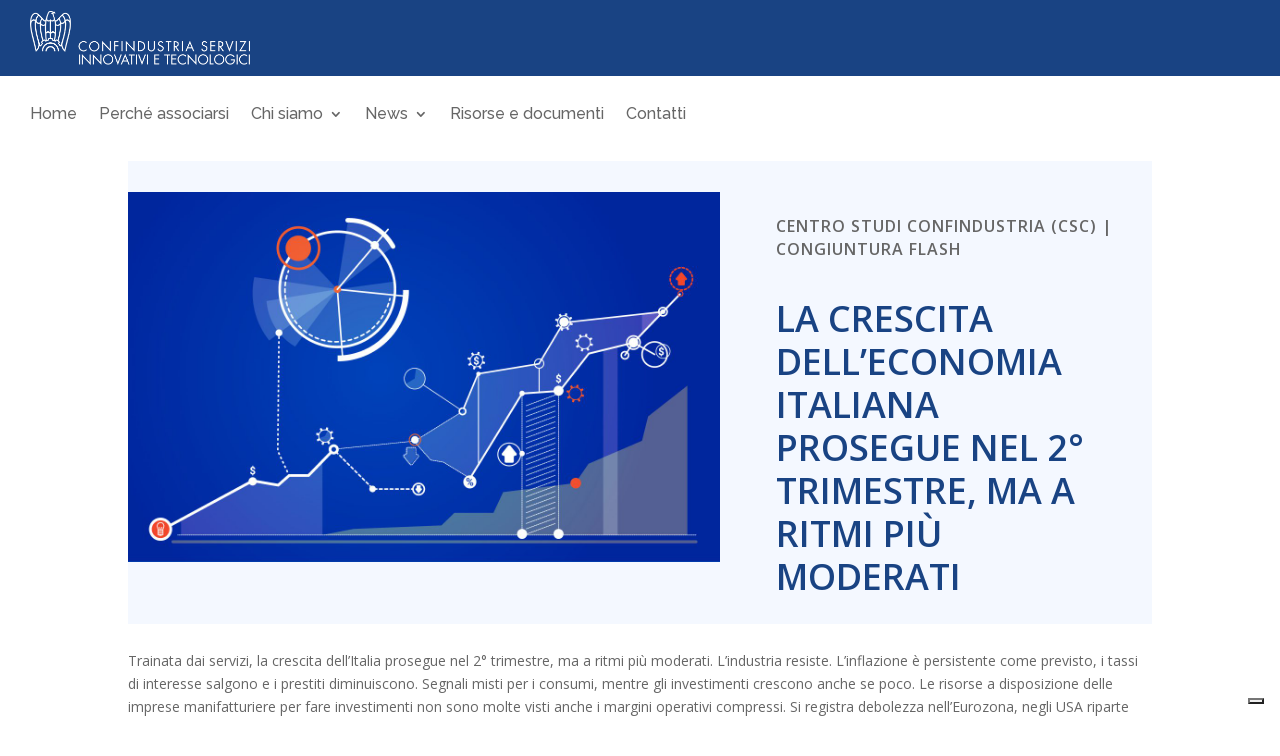

--- FILE ---
content_type: text/html; charset=UTF-8
request_url: https://www.confindustriasi.it/project/crescita-2-trimestre-moderata/
body_size: 80003
content:
<!DOCTYPE html>
<html lang="it-IT">
<head>
	<meta charset="UTF-8" />
<meta http-equiv="X-UA-Compatible" content="IE=edge">
	<link rel="pingback" href="https://www.confindustriasi.it/xmlrpc.php" />

	<script type="text/javascript">
		document.documentElement.className = 'js';
	</script>
	
				<script type="text/javascript" class="_iub_cs_skip">
				var _iub = _iub || {};
				_iub.csConfiguration = _iub.csConfiguration || {};
				_iub.csConfiguration.siteId = "3139729";
				_iub.csConfiguration.cookiePolicyId = "96960551";
			</script>
			<script class="_iub_cs_skip" src="https://cs.iubenda.com/sync/3139729.js"></script>
			<meta name='robots' content='index, follow, max-image-preview:large, max-snippet:-1, max-video-preview:-1' />
<script type="text/javascript">
			let jqueryParams=[],jQuery=function(r){return jqueryParams=[...jqueryParams,r],jQuery},$=function(r){return jqueryParams=[...jqueryParams,r],$};window.jQuery=jQuery,window.$=jQuery;let customHeadScripts=!1;jQuery.fn=jQuery.prototype={},$.fn=jQuery.prototype={},jQuery.noConflict=function(r){if(window.jQuery)return jQuery=window.jQuery,$=window.jQuery,customHeadScripts=!0,jQuery.noConflict},jQuery.ready=function(r){jqueryParams=[...jqueryParams,r]},$.ready=function(r){jqueryParams=[...jqueryParams,r]},jQuery.load=function(r){jqueryParams=[...jqueryParams,r]},$.load=function(r){jqueryParams=[...jqueryParams,r]},jQuery.fn.ready=function(r){jqueryParams=[...jqueryParams,r]},$.fn.ready=function(r){jqueryParams=[...jqueryParams,r]};</script>
	<!-- This site is optimized with the Yoast SEO plugin v26.4 - https://yoast.com/wordpress/plugins/seo/ -->
	<title>La crescita dell&#039;economia italiana prosegue nel 2° trimestre, ma a ritmi più moderati - Confindustria Servizi Innovativi Tecnologici</title>
	<link rel="canonical" href="https://www.confindustriasi.it/project/crescita-2-trimestre-moderata/" />
	<meta property="og:locale" content="it_IT" />
	<meta property="og:type" content="article" />
	<meta property="og:title" content="La crescita dell&#039;economia italiana prosegue nel 2° trimestre, ma a ritmi più moderati - Confindustria Servizi Innovativi Tecnologici" />
	<meta property="og:description" content="Trainata dai servizi, la crescita dell&#039;Italia prosegue nel 2° trimestre, ma a ritmi più moderati. L&#039;industria resiste. L’inflazione è persistente come previsto, i tassi di interesse salgono e i prestiti diminuiscono." />
	<meta property="og:url" content="https://www.confindustriasi.it/project/crescita-2-trimestre-moderata/" />
	<meta property="og:site_name" content="Confindustria Servizi Innovativi Tecnologici" />
	<meta property="article:modified_time" content="2023-07-19T12:28:22+00:00" />
	<meta property="og:image" content="https://www.confindustriasi.it/wp-content/uploads/2023/06/congiunturaFlash.jpg" />
	<meta property="og:image:width" content="1920" />
	<meta property="og:image:height" content="1200" />
	<meta property="og:image:type" content="image/jpeg" />
	<meta name="twitter:card" content="summary_large_image" />
	<meta name="twitter:label1" content="Tempo di lettura stimato" />
	<meta name="twitter:data1" content="1 minuto" />
	<script type="application/ld+json" class="yoast-schema-graph">{"@context":"https://schema.org","@graph":[{"@type":"WebPage","@id":"https://www.confindustriasi.it/project/crescita-2-trimestre-moderata/","url":"https://www.confindustriasi.it/project/crescita-2-trimestre-moderata/","name":"La crescita dell'economia italiana prosegue nel 2° trimestre, ma a ritmi più moderati - Confindustria Servizi Innovativi Tecnologici","isPartOf":{"@id":"https://www.confindustriasi.it/#website"},"primaryImageOfPage":{"@id":"https://www.confindustriasi.it/project/crescita-2-trimestre-moderata/#primaryimage"},"image":{"@id":"https://www.confindustriasi.it/project/crescita-2-trimestre-moderata/#primaryimage"},"thumbnailUrl":"https://www.confindustriasi.it/wp-content/uploads/2023/06/congiunturaFlash.jpg","datePublished":"2023-05-29T12:30:01+00:00","dateModified":"2023-07-19T12:28:22+00:00","breadcrumb":{"@id":"https://www.confindustriasi.it/project/crescita-2-trimestre-moderata/#breadcrumb"},"inLanguage":"it-IT","potentialAction":[{"@type":"ReadAction","target":["https://www.confindustriasi.it/project/crescita-2-trimestre-moderata/"]}]},{"@type":"ImageObject","inLanguage":"it-IT","@id":"https://www.confindustriasi.it/project/crescita-2-trimestre-moderata/#primaryimage","url":"https://www.confindustriasi.it/wp-content/uploads/2023/06/congiunturaFlash.jpg","contentUrl":"https://www.confindustriasi.it/wp-content/uploads/2023/06/congiunturaFlash.jpg","width":1920,"height":1200,"caption":"ISTAT | Report sull'adozione dell'IA"},{"@type":"BreadcrumbList","@id":"https://www.confindustriasi.it/project/crescita-2-trimestre-moderata/#breadcrumb","itemListElement":[{"@type":"ListItem","position":1,"name":"Home","item":"https://www.confindustriasi.it/"},{"@type":"ListItem","position":2,"name":"Progetti","item":"https://www.confindustriasi.it/project/"},{"@type":"ListItem","position":3,"name":"La crescita dell&#8217;economia italiana prosegue nel 2° trimestre, ma a ritmi più moderati"}]},{"@type":"WebSite","@id":"https://www.confindustriasi.it/#website","url":"https://www.confindustriasi.it/","name":"Confindustria Servizi Innovativi Tecnologici","description":"Facilitatori e co-creatori di innovazione","publisher":{"@id":"https://www.confindustriasi.it/#organization"},"potentialAction":[{"@type":"SearchAction","target":{"@type":"EntryPoint","urlTemplate":"https://www.confindustriasi.it/?s={search_term_string}"},"query-input":{"@type":"PropertyValueSpecification","valueRequired":true,"valueName":"search_term_string"}}],"inLanguage":"it-IT"},{"@type":"Organization","@id":"https://www.confindustriasi.it/#organization","name":"Confindustria Servizi Innovativi Tecnologici","url":"https://www.confindustriasi.it/","logo":{"@type":"ImageObject","inLanguage":"it-IT","@id":"https://www.confindustriasi.it/#/schema/logo/image/","url":"https://www.confindustriasi.it/wp-content/uploads/2023/05/logoCSIT.jpg","contentUrl":"https://www.confindustriasi.it/wp-content/uploads/2023/05/logoCSIT.jpg","width":200,"height":200,"caption":"Confindustria Servizi Innovativi Tecnologici"},"image":{"@id":"https://www.confindustriasi.it/#/schema/logo/image/"},"sameAs":["https://www.linkedin.com/company/confindustria-servizi-innovativi-e-tecnologici/"]}]}</script>
	<!-- / Yoast SEO plugin. -->


<link rel='dns-prefetch' href='//cdn.iubenda.com' />
<link rel='dns-prefetch' href='//fonts.googleapis.com' />
<link rel="alternate" title="oEmbed (JSON)" type="application/json+oembed" href="https://www.confindustriasi.it/wp-json/oembed/1.0/embed?url=https%3A%2F%2Fwww.confindustriasi.it%2Fproject%2Fcrescita-2-trimestre-moderata%2F" />
<link rel="alternate" title="oEmbed (XML)" type="text/xml+oembed" href="https://www.confindustriasi.it/wp-json/oembed/1.0/embed?url=https%3A%2F%2Fwww.confindustriasi.it%2Fproject%2Fcrescita-2-trimestre-moderata%2F&#038;format=xml" />
<meta content="Divi v.4.27.4" name="generator"/><style id='wp-block-library-inline-css' type='text/css'>
:root{--wp-block-synced-color:#7a00df;--wp-block-synced-color--rgb:122,0,223;--wp-bound-block-color:var(--wp-block-synced-color);--wp-editor-canvas-background:#ddd;--wp-admin-theme-color:#007cba;--wp-admin-theme-color--rgb:0,124,186;--wp-admin-theme-color-darker-10:#006ba1;--wp-admin-theme-color-darker-10--rgb:0,107,160.5;--wp-admin-theme-color-darker-20:#005a87;--wp-admin-theme-color-darker-20--rgb:0,90,135;--wp-admin-border-width-focus:2px}@media (min-resolution:192dpi){:root{--wp-admin-border-width-focus:1.5px}}.wp-element-button{cursor:pointer}:root .has-very-light-gray-background-color{background-color:#eee}:root .has-very-dark-gray-background-color{background-color:#313131}:root .has-very-light-gray-color{color:#eee}:root .has-very-dark-gray-color{color:#313131}:root .has-vivid-green-cyan-to-vivid-cyan-blue-gradient-background{background:linear-gradient(135deg,#00d084,#0693e3)}:root .has-purple-crush-gradient-background{background:linear-gradient(135deg,#34e2e4,#4721fb 50%,#ab1dfe)}:root .has-hazy-dawn-gradient-background{background:linear-gradient(135deg,#faaca8,#dad0ec)}:root .has-subdued-olive-gradient-background{background:linear-gradient(135deg,#fafae1,#67a671)}:root .has-atomic-cream-gradient-background{background:linear-gradient(135deg,#fdd79a,#004a59)}:root .has-nightshade-gradient-background{background:linear-gradient(135deg,#330968,#31cdcf)}:root .has-midnight-gradient-background{background:linear-gradient(135deg,#020381,#2874fc)}:root{--wp--preset--font-size--normal:16px;--wp--preset--font-size--huge:42px}.has-regular-font-size{font-size:1em}.has-larger-font-size{font-size:2.625em}.has-normal-font-size{font-size:var(--wp--preset--font-size--normal)}.has-huge-font-size{font-size:var(--wp--preset--font-size--huge)}.has-text-align-center{text-align:center}.has-text-align-left{text-align:left}.has-text-align-right{text-align:right}.has-fit-text{white-space:nowrap!important}#end-resizable-editor-section{display:none}.aligncenter{clear:both}.items-justified-left{justify-content:flex-start}.items-justified-center{justify-content:center}.items-justified-right{justify-content:flex-end}.items-justified-space-between{justify-content:space-between}.screen-reader-text{border:0;clip-path:inset(50%);height:1px;margin:-1px;overflow:hidden;padding:0;position:absolute;width:1px;word-wrap:normal!important}.screen-reader-text:focus{background-color:#ddd;clip-path:none;color:#444;display:block;font-size:1em;height:auto;left:5px;line-height:normal;padding:15px 23px 14px;text-decoration:none;top:5px;width:auto;z-index:100000}html :where(.has-border-color){border-style:solid}html :where([style*=border-top-color]){border-top-style:solid}html :where([style*=border-right-color]){border-right-style:solid}html :where([style*=border-bottom-color]){border-bottom-style:solid}html :where([style*=border-left-color]){border-left-style:solid}html :where([style*=border-width]){border-style:solid}html :where([style*=border-top-width]){border-top-style:solid}html :where([style*=border-right-width]){border-right-style:solid}html :where([style*=border-bottom-width]){border-bottom-style:solid}html :where([style*=border-left-width]){border-left-style:solid}html :where(img[class*=wp-image-]){height:auto;max-width:100%}:where(figure){margin:0 0 1em}html :where(.is-position-sticky){--wp-admin--admin-bar--position-offset:var(--wp-admin--admin-bar--height,0px)}@media screen and (max-width:600px){html :where(.is-position-sticky){--wp-admin--admin-bar--position-offset:0px}}

/*# sourceURL=wp-block-library-inline-css */
</style><style id='wp-block-button-inline-css' type='text/css'>
.wp-block-button__link{align-content:center;box-sizing:border-box;cursor:pointer;display:inline-block;height:100%;text-align:center;word-break:break-word}.wp-block-button__link.aligncenter{text-align:center}.wp-block-button__link.alignright{text-align:right}:where(.wp-block-button__link){border-radius:9999px;box-shadow:none;padding:calc(.667em + 2px) calc(1.333em + 2px);text-decoration:none}.wp-block-button[style*=text-decoration] .wp-block-button__link{text-decoration:inherit}.wp-block-buttons>.wp-block-button.has-custom-width{max-width:none}.wp-block-buttons>.wp-block-button.has-custom-width .wp-block-button__link{width:100%}.wp-block-buttons>.wp-block-button.has-custom-font-size .wp-block-button__link{font-size:inherit}.wp-block-buttons>.wp-block-button.wp-block-button__width-25{width:calc(25% - var(--wp--style--block-gap, .5em)*.75)}.wp-block-buttons>.wp-block-button.wp-block-button__width-50{width:calc(50% - var(--wp--style--block-gap, .5em)*.5)}.wp-block-buttons>.wp-block-button.wp-block-button__width-75{width:calc(75% - var(--wp--style--block-gap, .5em)*.25)}.wp-block-buttons>.wp-block-button.wp-block-button__width-100{flex-basis:100%;width:100%}.wp-block-buttons.is-vertical>.wp-block-button.wp-block-button__width-25{width:25%}.wp-block-buttons.is-vertical>.wp-block-button.wp-block-button__width-50{width:50%}.wp-block-buttons.is-vertical>.wp-block-button.wp-block-button__width-75{width:75%}.wp-block-button.is-style-squared,.wp-block-button__link.wp-block-button.is-style-squared{border-radius:0}.wp-block-button.no-border-radius,.wp-block-button__link.no-border-radius{border-radius:0!important}:root :where(.wp-block-button .wp-block-button__link.is-style-outline),:root :where(.wp-block-button.is-style-outline>.wp-block-button__link){border:2px solid;padding:.667em 1.333em}:root :where(.wp-block-button .wp-block-button__link.is-style-outline:not(.has-text-color)),:root :where(.wp-block-button.is-style-outline>.wp-block-button__link:not(.has-text-color)){color:currentColor}:root :where(.wp-block-button .wp-block-button__link.is-style-outline:not(.has-background)),:root :where(.wp-block-button.is-style-outline>.wp-block-button__link:not(.has-background)){background-color:initial;background-image:none}
/*# sourceURL=https://www.confindustriasi.it/wp-includes/blocks/button/style.min.css */
</style>
<style id='wp-block-buttons-inline-css' type='text/css'>
.wp-block-buttons{box-sizing:border-box}.wp-block-buttons.is-vertical{flex-direction:column}.wp-block-buttons.is-vertical>.wp-block-button:last-child{margin-bottom:0}.wp-block-buttons>.wp-block-button{display:inline-block;margin:0}.wp-block-buttons.is-content-justification-left{justify-content:flex-start}.wp-block-buttons.is-content-justification-left.is-vertical{align-items:flex-start}.wp-block-buttons.is-content-justification-center{justify-content:center}.wp-block-buttons.is-content-justification-center.is-vertical{align-items:center}.wp-block-buttons.is-content-justification-right{justify-content:flex-end}.wp-block-buttons.is-content-justification-right.is-vertical{align-items:flex-end}.wp-block-buttons.is-content-justification-space-between{justify-content:space-between}.wp-block-buttons.aligncenter{text-align:center}.wp-block-buttons:not(.is-content-justification-space-between,.is-content-justification-right,.is-content-justification-left,.is-content-justification-center) .wp-block-button.aligncenter{margin-left:auto;margin-right:auto;width:100%}.wp-block-buttons[style*=text-decoration] .wp-block-button,.wp-block-buttons[style*=text-decoration] .wp-block-button__link{text-decoration:inherit}.wp-block-buttons.has-custom-font-size .wp-block-button__link{font-size:inherit}.wp-block-buttons .wp-block-button__link{width:100%}.wp-block-button.aligncenter{text-align:center}
/*# sourceURL=https://www.confindustriasi.it/wp-includes/blocks/buttons/style.min.css */
</style>
<style id='wp-block-paragraph-inline-css' type='text/css'>
.is-small-text{font-size:.875em}.is-regular-text{font-size:1em}.is-large-text{font-size:2.25em}.is-larger-text{font-size:3em}.has-drop-cap:not(:focus):first-letter{float:left;font-size:8.4em;font-style:normal;font-weight:100;line-height:.68;margin:.05em .1em 0 0;text-transform:uppercase}body.rtl .has-drop-cap:not(:focus):first-letter{float:none;margin-left:.1em}p.has-drop-cap.has-background{overflow:hidden}:root :where(p.has-background){padding:1.25em 2.375em}:where(p.has-text-color:not(.has-link-color)) a{color:inherit}p.has-text-align-left[style*="writing-mode:vertical-lr"],p.has-text-align-right[style*="writing-mode:vertical-rl"]{rotate:180deg}
/*# sourceURL=https://www.confindustriasi.it/wp-includes/blocks/paragraph/style.min.css */
</style>
<style id='wp-block-spacer-inline-css' type='text/css'>
.wp-block-spacer{clear:both}
/*# sourceURL=https://www.confindustriasi.it/wp-includes/blocks/spacer/style.min.css */
</style>
<style id='global-styles-inline-css' type='text/css'>
:root{--wp--preset--aspect-ratio--square: 1;--wp--preset--aspect-ratio--4-3: 4/3;--wp--preset--aspect-ratio--3-4: 3/4;--wp--preset--aspect-ratio--3-2: 3/2;--wp--preset--aspect-ratio--2-3: 2/3;--wp--preset--aspect-ratio--16-9: 16/9;--wp--preset--aspect-ratio--9-16: 9/16;--wp--preset--color--black: #000000;--wp--preset--color--cyan-bluish-gray: #abb8c3;--wp--preset--color--white: #ffffff;--wp--preset--color--pale-pink: #f78da7;--wp--preset--color--vivid-red: #cf2e2e;--wp--preset--color--luminous-vivid-orange: #ff6900;--wp--preset--color--luminous-vivid-amber: #fcb900;--wp--preset--color--light-green-cyan: #7bdcb5;--wp--preset--color--vivid-green-cyan: #00d084;--wp--preset--color--pale-cyan-blue: #8ed1fc;--wp--preset--color--vivid-cyan-blue: #0693e3;--wp--preset--color--vivid-purple: #9b51e0;--wp--preset--gradient--vivid-cyan-blue-to-vivid-purple: linear-gradient(135deg,rgb(6,147,227) 0%,rgb(155,81,224) 100%);--wp--preset--gradient--light-green-cyan-to-vivid-green-cyan: linear-gradient(135deg,rgb(122,220,180) 0%,rgb(0,208,130) 100%);--wp--preset--gradient--luminous-vivid-amber-to-luminous-vivid-orange: linear-gradient(135deg,rgb(252,185,0) 0%,rgb(255,105,0) 100%);--wp--preset--gradient--luminous-vivid-orange-to-vivid-red: linear-gradient(135deg,rgb(255,105,0) 0%,rgb(207,46,46) 100%);--wp--preset--gradient--very-light-gray-to-cyan-bluish-gray: linear-gradient(135deg,rgb(238,238,238) 0%,rgb(169,184,195) 100%);--wp--preset--gradient--cool-to-warm-spectrum: linear-gradient(135deg,rgb(74,234,220) 0%,rgb(151,120,209) 20%,rgb(207,42,186) 40%,rgb(238,44,130) 60%,rgb(251,105,98) 80%,rgb(254,248,76) 100%);--wp--preset--gradient--blush-light-purple: linear-gradient(135deg,rgb(255,206,236) 0%,rgb(152,150,240) 100%);--wp--preset--gradient--blush-bordeaux: linear-gradient(135deg,rgb(254,205,165) 0%,rgb(254,45,45) 50%,rgb(107,0,62) 100%);--wp--preset--gradient--luminous-dusk: linear-gradient(135deg,rgb(255,203,112) 0%,rgb(199,81,192) 50%,rgb(65,88,208) 100%);--wp--preset--gradient--pale-ocean: linear-gradient(135deg,rgb(255,245,203) 0%,rgb(182,227,212) 50%,rgb(51,167,181) 100%);--wp--preset--gradient--electric-grass: linear-gradient(135deg,rgb(202,248,128) 0%,rgb(113,206,126) 100%);--wp--preset--gradient--midnight: linear-gradient(135deg,rgb(2,3,129) 0%,rgb(40,116,252) 100%);--wp--preset--font-size--small: 13px;--wp--preset--font-size--medium: 20px;--wp--preset--font-size--large: 36px;--wp--preset--font-size--x-large: 42px;--wp--preset--spacing--20: 0.44rem;--wp--preset--spacing--30: 0.67rem;--wp--preset--spacing--40: 1rem;--wp--preset--spacing--50: 1.5rem;--wp--preset--spacing--60: 2.25rem;--wp--preset--spacing--70: 3.38rem;--wp--preset--spacing--80: 5.06rem;--wp--preset--shadow--natural: 6px 6px 9px rgba(0, 0, 0, 0.2);--wp--preset--shadow--deep: 12px 12px 50px rgba(0, 0, 0, 0.4);--wp--preset--shadow--sharp: 6px 6px 0px rgba(0, 0, 0, 0.2);--wp--preset--shadow--outlined: 6px 6px 0px -3px rgb(255, 255, 255), 6px 6px rgb(0, 0, 0);--wp--preset--shadow--crisp: 6px 6px 0px rgb(0, 0, 0);}:root { --wp--style--global--content-size: 823px;--wp--style--global--wide-size: 1080px; }:where(body) { margin: 0; }.wp-site-blocks > .alignleft { float: left; margin-right: 2em; }.wp-site-blocks > .alignright { float: right; margin-left: 2em; }.wp-site-blocks > .aligncenter { justify-content: center; margin-left: auto; margin-right: auto; }:where(.is-layout-flex){gap: 0.5em;}:where(.is-layout-grid){gap: 0.5em;}.is-layout-flow > .alignleft{float: left;margin-inline-start: 0;margin-inline-end: 2em;}.is-layout-flow > .alignright{float: right;margin-inline-start: 2em;margin-inline-end: 0;}.is-layout-flow > .aligncenter{margin-left: auto !important;margin-right: auto !important;}.is-layout-constrained > .alignleft{float: left;margin-inline-start: 0;margin-inline-end: 2em;}.is-layout-constrained > .alignright{float: right;margin-inline-start: 2em;margin-inline-end: 0;}.is-layout-constrained > .aligncenter{margin-left: auto !important;margin-right: auto !important;}.is-layout-constrained > :where(:not(.alignleft):not(.alignright):not(.alignfull)){max-width: var(--wp--style--global--content-size);margin-left: auto !important;margin-right: auto !important;}.is-layout-constrained > .alignwide{max-width: var(--wp--style--global--wide-size);}body .is-layout-flex{display: flex;}.is-layout-flex{flex-wrap: wrap;align-items: center;}.is-layout-flex > :is(*, div){margin: 0;}body .is-layout-grid{display: grid;}.is-layout-grid > :is(*, div){margin: 0;}body{padding-top: 0px;padding-right: 0px;padding-bottom: 0px;padding-left: 0px;}:root :where(.wp-element-button, .wp-block-button__link){background-color: #32373c;border-width: 0;color: #fff;font-family: inherit;font-size: inherit;font-style: inherit;font-weight: inherit;letter-spacing: inherit;line-height: inherit;padding-top: calc(0.667em + 2px);padding-right: calc(1.333em + 2px);padding-bottom: calc(0.667em + 2px);padding-left: calc(1.333em + 2px);text-decoration: none;text-transform: inherit;}.has-black-color{color: var(--wp--preset--color--black) !important;}.has-cyan-bluish-gray-color{color: var(--wp--preset--color--cyan-bluish-gray) !important;}.has-white-color{color: var(--wp--preset--color--white) !important;}.has-pale-pink-color{color: var(--wp--preset--color--pale-pink) !important;}.has-vivid-red-color{color: var(--wp--preset--color--vivid-red) !important;}.has-luminous-vivid-orange-color{color: var(--wp--preset--color--luminous-vivid-orange) !important;}.has-luminous-vivid-amber-color{color: var(--wp--preset--color--luminous-vivid-amber) !important;}.has-light-green-cyan-color{color: var(--wp--preset--color--light-green-cyan) !important;}.has-vivid-green-cyan-color{color: var(--wp--preset--color--vivid-green-cyan) !important;}.has-pale-cyan-blue-color{color: var(--wp--preset--color--pale-cyan-blue) !important;}.has-vivid-cyan-blue-color{color: var(--wp--preset--color--vivid-cyan-blue) !important;}.has-vivid-purple-color{color: var(--wp--preset--color--vivid-purple) !important;}.has-black-background-color{background-color: var(--wp--preset--color--black) !important;}.has-cyan-bluish-gray-background-color{background-color: var(--wp--preset--color--cyan-bluish-gray) !important;}.has-white-background-color{background-color: var(--wp--preset--color--white) !important;}.has-pale-pink-background-color{background-color: var(--wp--preset--color--pale-pink) !important;}.has-vivid-red-background-color{background-color: var(--wp--preset--color--vivid-red) !important;}.has-luminous-vivid-orange-background-color{background-color: var(--wp--preset--color--luminous-vivid-orange) !important;}.has-luminous-vivid-amber-background-color{background-color: var(--wp--preset--color--luminous-vivid-amber) !important;}.has-light-green-cyan-background-color{background-color: var(--wp--preset--color--light-green-cyan) !important;}.has-vivid-green-cyan-background-color{background-color: var(--wp--preset--color--vivid-green-cyan) !important;}.has-pale-cyan-blue-background-color{background-color: var(--wp--preset--color--pale-cyan-blue) !important;}.has-vivid-cyan-blue-background-color{background-color: var(--wp--preset--color--vivid-cyan-blue) !important;}.has-vivid-purple-background-color{background-color: var(--wp--preset--color--vivid-purple) !important;}.has-black-border-color{border-color: var(--wp--preset--color--black) !important;}.has-cyan-bluish-gray-border-color{border-color: var(--wp--preset--color--cyan-bluish-gray) !important;}.has-white-border-color{border-color: var(--wp--preset--color--white) !important;}.has-pale-pink-border-color{border-color: var(--wp--preset--color--pale-pink) !important;}.has-vivid-red-border-color{border-color: var(--wp--preset--color--vivid-red) !important;}.has-luminous-vivid-orange-border-color{border-color: var(--wp--preset--color--luminous-vivid-orange) !important;}.has-luminous-vivid-amber-border-color{border-color: var(--wp--preset--color--luminous-vivid-amber) !important;}.has-light-green-cyan-border-color{border-color: var(--wp--preset--color--light-green-cyan) !important;}.has-vivid-green-cyan-border-color{border-color: var(--wp--preset--color--vivid-green-cyan) !important;}.has-pale-cyan-blue-border-color{border-color: var(--wp--preset--color--pale-cyan-blue) !important;}.has-vivid-cyan-blue-border-color{border-color: var(--wp--preset--color--vivid-cyan-blue) !important;}.has-vivid-purple-border-color{border-color: var(--wp--preset--color--vivid-purple) !important;}.has-vivid-cyan-blue-to-vivid-purple-gradient-background{background: var(--wp--preset--gradient--vivid-cyan-blue-to-vivid-purple) !important;}.has-light-green-cyan-to-vivid-green-cyan-gradient-background{background: var(--wp--preset--gradient--light-green-cyan-to-vivid-green-cyan) !important;}.has-luminous-vivid-amber-to-luminous-vivid-orange-gradient-background{background: var(--wp--preset--gradient--luminous-vivid-amber-to-luminous-vivid-orange) !important;}.has-luminous-vivid-orange-to-vivid-red-gradient-background{background: var(--wp--preset--gradient--luminous-vivid-orange-to-vivid-red) !important;}.has-very-light-gray-to-cyan-bluish-gray-gradient-background{background: var(--wp--preset--gradient--very-light-gray-to-cyan-bluish-gray) !important;}.has-cool-to-warm-spectrum-gradient-background{background: var(--wp--preset--gradient--cool-to-warm-spectrum) !important;}.has-blush-light-purple-gradient-background{background: var(--wp--preset--gradient--blush-light-purple) !important;}.has-blush-bordeaux-gradient-background{background: var(--wp--preset--gradient--blush-bordeaux) !important;}.has-luminous-dusk-gradient-background{background: var(--wp--preset--gradient--luminous-dusk) !important;}.has-pale-ocean-gradient-background{background: var(--wp--preset--gradient--pale-ocean) !important;}.has-electric-grass-gradient-background{background: var(--wp--preset--gradient--electric-grass) !important;}.has-midnight-gradient-background{background: var(--wp--preset--gradient--midnight) !important;}.has-small-font-size{font-size: var(--wp--preset--font-size--small) !important;}.has-medium-font-size{font-size: var(--wp--preset--font-size--medium) !important;}.has-large-font-size{font-size: var(--wp--preset--font-size--large) !important;}.has-x-large-font-size{font-size: var(--wp--preset--font-size--x-large) !important;}
/*# sourceURL=global-styles-inline-css */
</style>
<style id='core-block-supports-inline-css' type='text/css'>
.wp-container-core-buttons-is-layout-16018d1d{justify-content:center;}
/*# sourceURL=core-block-supports-inline-css */
</style>

<link rel='stylesheet' id='magnific-popup-css' href='https://www.confindustriasi.it/wp-content/themes/Divi/includes/builder/feature/dynamic-assets/assets/css/magnific_popup.css?ver=2.5.62' type='text/css' media='all' />
<link rel='stylesheet' id='dsm-animate-css' href='https://www.confindustriasi.it/wp-content/plugins/supreme-modules-for-divi/public/css/animate.css?ver=2.5.62' type='text/css' media='all' />
<link rel='stylesheet' id='divi-torque-lite-modules-style-css' href='https://www.confindustriasi.it/wp-content/plugins/addons-for-divi/assets/css/modules-style.css?ver=4.2.1' type='text/css' media='all' />
<link rel='stylesheet' id='divi-torque-lite-magnific-popup-css' href='https://www.confindustriasi.it/wp-content/plugins/addons-for-divi/assets/libs/magnific-popup/magnific-popup.css?ver=4.2.1' type='text/css' media='all' />
<link rel='stylesheet' id='divi-torque-lite-frontend-css' href='https://www.confindustriasi.it/wp-content/plugins/addons-for-divi/assets/css/frontend.css?ver=4.2.1' type='text/css' media='all' />
<link rel='stylesheet' id='et-divi-open-sans-css' href='https://fonts.googleapis.com/css?family=Open+Sans:300italic,400italic,600italic,700italic,800italic,400,300,600,700,800&#038;subset=latin,latin-ext&#038;display=swap' type='text/css' media='all' />
<style id='divi-style-inline-inline-css' type='text/css'>
/*!
Theme Name: Divi
Theme URI: http://www.elegantthemes.com/gallery/divi/
Version: 4.27.4
Description: Smart. Flexible. Beautiful. Divi is the most powerful theme in our collection.
Author: Elegant Themes
Author URI: http://www.elegantthemes.com
License: GNU General Public License v2
License URI: http://www.gnu.org/licenses/gpl-2.0.html
*/

a,abbr,acronym,address,applet,b,big,blockquote,body,center,cite,code,dd,del,dfn,div,dl,dt,em,fieldset,font,form,h1,h2,h3,h4,h5,h6,html,i,iframe,img,ins,kbd,label,legend,li,object,ol,p,pre,q,s,samp,small,span,strike,strong,sub,sup,tt,u,ul,var{margin:0;padding:0;border:0;outline:0;font-size:100%;-ms-text-size-adjust:100%;-webkit-text-size-adjust:100%;vertical-align:baseline;background:transparent}body{line-height:1}ol,ul{list-style:none}blockquote,q{quotes:none}blockquote:after,blockquote:before,q:after,q:before{content:"";content:none}blockquote{margin:20px 0 30px;border-left:5px solid;padding-left:20px}:focus{outline:0}del{text-decoration:line-through}pre{overflow:auto;padding:10px}figure{margin:0}table{border-collapse:collapse;border-spacing:0}article,aside,footer,header,hgroup,nav,section{display:block}body{font-family:Open Sans,Arial,sans-serif;font-size:14px;color:#666;background-color:#fff;line-height:1.7em;font-weight:500;-webkit-font-smoothing:antialiased;-moz-osx-font-smoothing:grayscale}body.page-template-page-template-blank-php #page-container{padding-top:0!important}body.et_cover_background{background-size:cover!important;background-position:top!important;background-repeat:no-repeat!important;background-attachment:fixed}a{color:#2ea3f2}a,a:hover{text-decoration:none}p{padding-bottom:1em}p:not(.has-background):last-of-type{padding-bottom:0}p.et_normal_padding{padding-bottom:1em}strong{font-weight:700}cite,em,i{font-style:italic}code,pre{font-family:Courier New,monospace;margin-bottom:10px}ins{text-decoration:none}sub,sup{height:0;line-height:1;position:relative;vertical-align:baseline}sup{bottom:.8em}sub{top:.3em}dl{margin:0 0 1.5em}dl dt{font-weight:700}dd{margin-left:1.5em}blockquote p{padding-bottom:0}embed,iframe,object,video{max-width:100%}h1,h2,h3,h4,h5,h6{color:#333;padding-bottom:10px;line-height:1em;font-weight:500}h1 a,h2 a,h3 a,h4 a,h5 a,h6 a{color:inherit}h1{font-size:30px}h2{font-size:26px}h3{font-size:22px}h4{font-size:18px}h5{font-size:16px}h6{font-size:14px}input{-webkit-appearance:none}input[type=checkbox]{-webkit-appearance:checkbox}input[type=radio]{-webkit-appearance:radio}input.text,input.title,input[type=email],input[type=password],input[type=tel],input[type=text],select,textarea{background-color:#fff;border:1px solid #bbb;padding:2px;color:#4e4e4e}input.text:focus,input.title:focus,input[type=text]:focus,select:focus,textarea:focus{border-color:#2d3940;color:#3e3e3e}input.text,input.title,input[type=text],select,textarea{margin:0}textarea{padding:4px}button,input,select,textarea{font-family:inherit}img{max-width:100%;height:auto}.clear{clear:both}br.clear{margin:0;padding:0}.pagination{clear:both}#et_search_icon:hover,.et-social-icon a:hover,.et_password_protected_form .et_submit_button,.form-submit .et_pb_buttontton.alt.disabled,.nav-single a,.posted_in a{color:#2ea3f2}.et-search-form,blockquote{border-color:#2ea3f2}#main-content{background-color:#fff}.container{width:80%;max-width:1080px;margin:auto;position:relative}body:not(.et-tb) #main-content .container,body:not(.et-tb-has-header) #main-content .container{padding-top:58px}.et_full_width_page #main-content .container:before{display:none}.main_title{margin-bottom:20px}.et_password_protected_form .et_submit_button:hover,.form-submit .et_pb_button:hover{background:rgba(0,0,0,.05)}.et_button_icon_visible .et_pb_button{padding-right:2em;padding-left:.7em}.et_button_icon_visible .et_pb_button:after{opacity:1;margin-left:0}.et_button_left .et_pb_button:hover:after{left:.15em}.et_button_left .et_pb_button:after{margin-left:0;left:1em}.et_button_icon_visible.et_button_left .et_pb_button,.et_button_left .et_pb_button:hover,.et_button_left .et_pb_module .et_pb_button:hover{padding-left:2em;padding-right:.7em}.et_button_icon_visible.et_button_left .et_pb_button:after,.et_button_left .et_pb_button:hover:after{left:.15em}.et_password_protected_form .et_submit_button:hover,.form-submit .et_pb_button:hover{padding:.3em 1em}.et_button_no_icon .et_pb_button:after{display:none}.et_button_no_icon.et_button_icon_visible.et_button_left .et_pb_button,.et_button_no_icon.et_button_left .et_pb_button:hover,.et_button_no_icon .et_pb_button,.et_button_no_icon .et_pb_button:hover{padding:.3em 1em!important}.et_button_custom_icon .et_pb_button:after{line-height:1.7em}.et_button_custom_icon.et_button_icon_visible .et_pb_button:after,.et_button_custom_icon .et_pb_button:hover:after{margin-left:.3em}#left-area .post_format-post-format-gallery .wp-block-gallery:first-of-type{padding:0;margin-bottom:-16px}.entry-content table:not(.variations){border:1px solid #eee;margin:0 0 15px;text-align:left;width:100%}.entry-content thead th,.entry-content tr th{color:#555;font-weight:700;padding:9px 24px}.entry-content tr td{border-top:1px solid #eee;padding:6px 24px}#left-area ul,.entry-content ul,.et-l--body ul,.et-l--footer ul,.et-l--header ul{list-style-type:disc;padding:0 0 23px 1em;line-height:26px}#left-area ol,.entry-content ol,.et-l--body ol,.et-l--footer ol,.et-l--header ol{list-style-type:decimal;list-style-position:inside;padding:0 0 23px;line-height:26px}#left-area ul li ul,.entry-content ul li ol{padding:2px 0 2px 20px}#left-area ol li ul,.entry-content ol li ol,.et-l--body ol li ol,.et-l--footer ol li ol,.et-l--header ol li ol{padding:2px 0 2px 35px}#left-area ul.wp-block-gallery{display:-webkit-box;display:-ms-flexbox;display:flex;-ms-flex-wrap:wrap;flex-wrap:wrap;list-style-type:none;padding:0}#left-area ul.products{padding:0!important;line-height:1.7!important;list-style:none!important}.gallery-item a{display:block}.gallery-caption,.gallery-item a{width:90%}#wpadminbar{z-index:100001}#left-area .post-meta{font-size:14px;padding-bottom:15px}#left-area .post-meta a{text-decoration:none;color:#666}#left-area .et_featured_image{padding-bottom:7px}.single .post{padding-bottom:25px}body.single .et_audio_content{margin-bottom:-6px}.nav-single a{text-decoration:none;color:#2ea3f2;font-size:14px;font-weight:400}.nav-previous{float:left}.nav-next{float:right}.et_password_protected_form p input{background-color:#eee;border:none!important;width:100%!important;border-radius:0!important;font-size:14px;color:#999!important;padding:16px!important;-webkit-box-sizing:border-box;box-sizing:border-box}.et_password_protected_form label{display:none}.et_password_protected_form .et_submit_button{font-family:inherit;display:block;float:right;margin:8px auto 0;cursor:pointer}.post-password-required p.nocomments.container{max-width:100%}.post-password-required p.nocomments.container:before{display:none}.aligncenter,div.post .new-post .aligncenter{display:block;margin-left:auto;margin-right:auto}.wp-caption{border:1px solid #ddd;text-align:center;background-color:#f3f3f3;margin-bottom:10px;max-width:96%;padding:8px}.wp-caption.alignleft{margin:0 30px 20px 0}.wp-caption.alignright{margin:0 0 20px 30px}.wp-caption img{margin:0;padding:0;border:0}.wp-caption p.wp-caption-text{font-size:12px;padding:0 4px 5px;margin:0}.alignright{float:right}.alignleft{float:left}img.alignleft{display:inline;float:left;margin-right:15px}img.alignright{display:inline;float:right;margin-left:15px}.page.et_pb_pagebuilder_layout #main-content{background-color:transparent}body #main-content .et_builder_inner_content>h1,body #main-content .et_builder_inner_content>h2,body #main-content .et_builder_inner_content>h3,body #main-content .et_builder_inner_content>h4,body #main-content .et_builder_inner_content>h5,body #main-content .et_builder_inner_content>h6{line-height:1.4em}body #main-content .et_builder_inner_content>p{line-height:1.7em}.wp-block-pullquote{margin:20px 0 30px}.wp-block-pullquote.has-background blockquote{border-left:none}.wp-block-group.has-background{padding:1.5em 1.5em .5em}@media (min-width:981px){#left-area{width:79.125%;padding-bottom:23px}#main-content .container:before{content:"";position:absolute;top:0;height:100%;width:1px;background-color:#e2e2e2}.et_full_width_page #left-area,.et_no_sidebar #left-area{float:none;width:100%!important}.et_full_width_page #left-area{padding-bottom:0}.et_no_sidebar #main-content .container:before{display:none}}@media (max-width:980px){#page-container{padding-top:80px}.et-tb #page-container,.et-tb-has-header #page-container{padding-top:0!important}#left-area,#sidebar{width:100%!important}#main-content .container:before{display:none!important}.et_full_width_page .et_gallery_item:nth-child(4n+1){clear:none}}@media print{#page-container{padding-top:0!important}}#wp-admin-bar-et-use-visual-builder a:before{font-family:ETmodules!important;content:"\e625";font-size:30px!important;width:28px;margin-top:-3px;color:#974df3!important}#wp-admin-bar-et-use-visual-builder:hover a:before{color:#fff!important}#wp-admin-bar-et-use-visual-builder:hover a,#wp-admin-bar-et-use-visual-builder a:hover{transition:background-color .5s ease;-webkit-transition:background-color .5s ease;-moz-transition:background-color .5s ease;background-color:#7e3bd0!important;color:#fff!important}* html .clearfix,:first-child+html .clearfix{zoom:1}.iphone .et_pb_section_video_bg video::-webkit-media-controls-start-playback-button{display:none!important;-webkit-appearance:none}.et_mobile_device .et_pb_section_parallax .et_pb_parallax_css{background-attachment:scroll}.et-social-facebook a.icon:before{content:"\e093"}.et-social-twitter a.icon:before{content:"\e094"}.et-social-google-plus a.icon:before{content:"\e096"}.et-social-instagram a.icon:before{content:"\e09a"}.et-social-rss a.icon:before{content:"\e09e"}.ai1ec-single-event:after{content:" ";display:table;clear:both}.evcal_event_details .evcal_evdata_cell .eventon_details_shading_bot.eventon_details_shading_bot{z-index:3}.wp-block-divi-layout{margin-bottom:1em}*{-webkit-box-sizing:border-box;box-sizing:border-box}#et-info-email:before,#et-info-phone:before,#et_search_icon:before,.comment-reply-link:after,.et-cart-info span:before,.et-pb-arrow-next:before,.et-pb-arrow-prev:before,.et-social-icon a:before,.et_audio_container .mejs-playpause-button button:before,.et_audio_container .mejs-volume-button button:before,.et_overlay:before,.et_password_protected_form .et_submit_button:after,.et_pb_button:after,.et_pb_contact_reset:after,.et_pb_contact_submit:after,.et_pb_font_icon:before,.et_pb_newsletter_button:after,.et_pb_pricing_table_button:after,.et_pb_promo_button:after,.et_pb_testimonial:before,.et_pb_toggle_title:before,.form-submit .et_pb_button:after,.mobile_menu_bar:before,a.et_pb_more_button:after{font-family:ETmodules!important;speak:none;font-style:normal;font-weight:400;-webkit-font-feature-settings:normal;font-feature-settings:normal;font-variant:normal;text-transform:none;line-height:1;-webkit-font-smoothing:antialiased;-moz-osx-font-smoothing:grayscale;text-shadow:0 0;direction:ltr}.et-pb-icon,.et_pb_custom_button_icon.et_pb_button:after,.et_pb_login .et_pb_custom_button_icon.et_pb_button:after,.et_pb_woo_custom_button_icon .button.et_pb_custom_button_icon.et_pb_button:after,.et_pb_woo_custom_button_icon .button.et_pb_custom_button_icon.et_pb_button:hover:after{content:attr(data-icon)}.et-pb-icon{font-family:ETmodules;speak:none;font-weight:400;-webkit-font-feature-settings:normal;font-feature-settings:normal;font-variant:normal;text-transform:none;line-height:1;-webkit-font-smoothing:antialiased;font-size:96px;font-style:normal;display:inline-block;-webkit-box-sizing:border-box;box-sizing:border-box;direction:ltr}#et-ajax-saving{display:none;-webkit-transition:background .3s,-webkit-box-shadow .3s;transition:background .3s,-webkit-box-shadow .3s;transition:background .3s,box-shadow .3s;transition:background .3s,box-shadow .3s,-webkit-box-shadow .3s;-webkit-box-shadow:rgba(0,139,219,.247059) 0 0 60px;box-shadow:0 0 60px rgba(0,139,219,.247059);position:fixed;top:50%;left:50%;width:50px;height:50px;background:#fff;border-radius:50px;margin:-25px 0 0 -25px;z-index:999999;text-align:center}#et-ajax-saving img{margin:9px}.et-safe-mode-indicator,.et-safe-mode-indicator:focus,.et-safe-mode-indicator:hover{-webkit-box-shadow:0 5px 10px rgba(41,196,169,.15);box-shadow:0 5px 10px rgba(41,196,169,.15);background:#29c4a9;color:#fff;font-size:14px;font-weight:600;padding:12px;line-height:16px;border-radius:3px;position:fixed;bottom:30px;right:30px;z-index:999999;text-decoration:none;font-family:Open Sans,sans-serif;-webkit-font-smoothing:antialiased;-moz-osx-font-smoothing:grayscale}.et_pb_button{font-size:20px;font-weight:500;padding:.3em 1em;line-height:1.7em!important;background-color:transparent;background-size:cover;background-position:50%;background-repeat:no-repeat;border:2px solid;border-radius:3px;-webkit-transition-duration:.2s;transition-duration:.2s;-webkit-transition-property:all!important;transition-property:all!important}.et_pb_button,.et_pb_button_inner{position:relative}.et_pb_button:hover,.et_pb_module .et_pb_button:hover{border:2px solid transparent;padding:.3em 2em .3em .7em}.et_pb_button:hover{background-color:hsla(0,0%,100%,.2)}.et_pb_bg_layout_light.et_pb_button:hover,.et_pb_bg_layout_light .et_pb_button:hover{background-color:rgba(0,0,0,.05)}.et_pb_button:after,.et_pb_button:before{font-size:32px;line-height:1em;content:"\35";opacity:0;position:absolute;margin-left:-1em;-webkit-transition:all .2s;transition:all .2s;text-transform:none;-webkit-font-feature-settings:"kern" off;font-feature-settings:"kern" off;font-variant:none;font-style:normal;font-weight:400;text-shadow:none}.et_pb_button.et_hover_enabled:hover:after,.et_pb_button.et_pb_hovered:hover:after{-webkit-transition:none!important;transition:none!important}.et_pb_button:before{display:none}.et_pb_button:hover:after{opacity:1;margin-left:0}.et_pb_column_1_3 h1,.et_pb_column_1_4 h1,.et_pb_column_1_5 h1,.et_pb_column_1_6 h1,.et_pb_column_2_5 h1{font-size:26px}.et_pb_column_1_3 h2,.et_pb_column_1_4 h2,.et_pb_column_1_5 h2,.et_pb_column_1_6 h2,.et_pb_column_2_5 h2{font-size:23px}.et_pb_column_1_3 h3,.et_pb_column_1_4 h3,.et_pb_column_1_5 h3,.et_pb_column_1_6 h3,.et_pb_column_2_5 h3{font-size:20px}.et_pb_column_1_3 h4,.et_pb_column_1_4 h4,.et_pb_column_1_5 h4,.et_pb_column_1_6 h4,.et_pb_column_2_5 h4{font-size:18px}.et_pb_column_1_3 h5,.et_pb_column_1_4 h5,.et_pb_column_1_5 h5,.et_pb_column_1_6 h5,.et_pb_column_2_5 h5{font-size:16px}.et_pb_column_1_3 h6,.et_pb_column_1_4 h6,.et_pb_column_1_5 h6,.et_pb_column_1_6 h6,.et_pb_column_2_5 h6{font-size:15px}.et_pb_bg_layout_dark,.et_pb_bg_layout_dark h1,.et_pb_bg_layout_dark h2,.et_pb_bg_layout_dark h3,.et_pb_bg_layout_dark h4,.et_pb_bg_layout_dark h5,.et_pb_bg_layout_dark h6{color:#fff!important}.et_pb_module.et_pb_text_align_left{text-align:left}.et_pb_module.et_pb_text_align_center{text-align:center}.et_pb_module.et_pb_text_align_right{text-align:right}.et_pb_module.et_pb_text_align_justified{text-align:justify}.clearfix:after{visibility:hidden;display:block;font-size:0;content:" ";clear:both;height:0}.et_pb_bg_layout_light .et_pb_more_button{color:#2ea3f2}.et_builder_inner_content{position:relative;z-index:1}header .et_builder_inner_content{z-index:2}.et_pb_css_mix_blend_mode_passthrough{mix-blend-mode:unset!important}.et_pb_image_container{margin:-20px -20px 29px}.et_pb_module_inner{position:relative}.et_hover_enabled_preview{z-index:2}.et_hover_enabled:hover{position:relative;z-index:2}.et_pb_all_tabs,.et_pb_module,.et_pb_posts_nav a,.et_pb_tab,.et_pb_with_background{position:relative;background-size:cover;background-position:50%;background-repeat:no-repeat}.et_pb_background_mask,.et_pb_background_pattern{bottom:0;left:0;position:absolute;right:0;top:0}.et_pb_background_mask{background-size:calc(100% + 2px) calc(100% + 2px);background-repeat:no-repeat;background-position:50%;overflow:hidden}.et_pb_background_pattern{background-position:0 0;background-repeat:repeat}.et_pb_with_border{position:relative;border:0 solid #333}.post-password-required .et_pb_row{padding:0;width:100%}.post-password-required .et_password_protected_form{min-height:0}body.et_pb_pagebuilder_layout.et_pb_show_title .post-password-required .et_password_protected_form h1,body:not(.et_pb_pagebuilder_layout) .post-password-required .et_password_protected_form h1{display:none}.et_pb_no_bg{padding:0!important}.et_overlay.et_pb_inline_icon:before,.et_pb_inline_icon:before{content:attr(data-icon)}.et_pb_more_button{color:inherit;text-shadow:none;text-decoration:none;display:inline-block;margin-top:20px}.et_parallax_bg_wrap{overflow:hidden;position:absolute;top:0;right:0;bottom:0;left:0}.et_parallax_bg{background-repeat:no-repeat;background-position:top;background-size:cover;position:absolute;bottom:0;left:0;width:100%;height:100%;display:block}.et_parallax_bg.et_parallax_bg__hover,.et_parallax_bg.et_parallax_bg_phone,.et_parallax_bg.et_parallax_bg_tablet,.et_parallax_gradient.et_parallax_gradient__hover,.et_parallax_gradient.et_parallax_gradient_phone,.et_parallax_gradient.et_parallax_gradient_tablet,.et_pb_section_parallax_hover:hover .et_parallax_bg:not(.et_parallax_bg__hover),.et_pb_section_parallax_hover:hover .et_parallax_gradient:not(.et_parallax_gradient__hover){display:none}.et_pb_section_parallax_hover:hover .et_parallax_bg.et_parallax_bg__hover,.et_pb_section_parallax_hover:hover .et_parallax_gradient.et_parallax_gradient__hover{display:block}.et_parallax_gradient{bottom:0;display:block;left:0;position:absolute;right:0;top:0}.et_pb_module.et_pb_section_parallax,.et_pb_posts_nav a.et_pb_section_parallax,.et_pb_tab.et_pb_section_parallax{position:relative}.et_pb_section_parallax .et_pb_parallax_css,.et_pb_slides .et_parallax_bg.et_pb_parallax_css{background-attachment:fixed}body.et-bfb .et_pb_section_parallax .et_pb_parallax_css,body.et-bfb .et_pb_slides .et_parallax_bg.et_pb_parallax_css{background-attachment:scroll;bottom:auto}.et_pb_section_parallax.et_pb_column .et_pb_module,.et_pb_section_parallax.et_pb_row .et_pb_column,.et_pb_section_parallax.et_pb_row .et_pb_module{z-index:9;position:relative}.et_pb_more_button:hover:after{opacity:1;margin-left:0}.et_pb_preload .et_pb_section_video_bg,.et_pb_preload>div{visibility:hidden}.et_pb_preload,.et_pb_section.et_pb_section_video.et_pb_preload{position:relative;background:#464646!important}.et_pb_preload:before{content:"";position:absolute;top:50%;left:50%;background:url(https://www.confindustriasi.it/wp-content/themes/Divi/includes/builder/styles/images/preloader.gif) no-repeat;border-radius:32px;width:32px;height:32px;margin:-16px 0 0 -16px}.box-shadow-overlay{position:absolute;top:0;left:0;width:100%;height:100%;z-index:10;pointer-events:none}.et_pb_section>.box-shadow-overlay~.et_pb_row{z-index:11}body.safari .section_has_divider{will-change:transform}.et_pb_row>.box-shadow-overlay{z-index:8}.has-box-shadow-overlay{position:relative}.et_clickable{cursor:pointer}.screen-reader-text{border:0;clip:rect(1px,1px,1px,1px);-webkit-clip-path:inset(50%);clip-path:inset(50%);height:1px;margin:-1px;overflow:hidden;padding:0;position:absolute!important;width:1px;word-wrap:normal!important}.et_multi_view_hidden,.et_multi_view_hidden_image{display:none!important}@keyframes multi-view-image-fade{0%{opacity:0}10%{opacity:.1}20%{opacity:.2}30%{opacity:.3}40%{opacity:.4}50%{opacity:.5}60%{opacity:.6}70%{opacity:.7}80%{opacity:.8}90%{opacity:.9}to{opacity:1}}.et_multi_view_image__loading{visibility:hidden}.et_multi_view_image__loaded{-webkit-animation:multi-view-image-fade .5s;animation:multi-view-image-fade .5s}#et-pb-motion-effects-offset-tracker{visibility:hidden!important;opacity:0;position:absolute;top:0;left:0}.et-pb-before-scroll-animation{opacity:0}header.et-l.et-l--header:after{clear:both;display:block;content:""}.et_pb_module{-webkit-animation-timing-function:linear;animation-timing-function:linear;-webkit-animation-duration:.2s;animation-duration:.2s}@-webkit-keyframes fadeBottom{0%{opacity:0;-webkit-transform:translateY(10%);transform:translateY(10%)}to{opacity:1;-webkit-transform:translateY(0);transform:translateY(0)}}@keyframes fadeBottom{0%{opacity:0;-webkit-transform:translateY(10%);transform:translateY(10%)}to{opacity:1;-webkit-transform:translateY(0);transform:translateY(0)}}@-webkit-keyframes fadeLeft{0%{opacity:0;-webkit-transform:translateX(-10%);transform:translateX(-10%)}to{opacity:1;-webkit-transform:translateX(0);transform:translateX(0)}}@keyframes fadeLeft{0%{opacity:0;-webkit-transform:translateX(-10%);transform:translateX(-10%)}to{opacity:1;-webkit-transform:translateX(0);transform:translateX(0)}}@-webkit-keyframes fadeRight{0%{opacity:0;-webkit-transform:translateX(10%);transform:translateX(10%)}to{opacity:1;-webkit-transform:translateX(0);transform:translateX(0)}}@keyframes fadeRight{0%{opacity:0;-webkit-transform:translateX(10%);transform:translateX(10%)}to{opacity:1;-webkit-transform:translateX(0);transform:translateX(0)}}@-webkit-keyframes fadeTop{0%{opacity:0;-webkit-transform:translateY(-10%);transform:translateY(-10%)}to{opacity:1;-webkit-transform:translateX(0);transform:translateX(0)}}@keyframes fadeTop{0%{opacity:0;-webkit-transform:translateY(-10%);transform:translateY(-10%)}to{opacity:1;-webkit-transform:translateX(0);transform:translateX(0)}}@-webkit-keyframes fadeIn{0%{opacity:0}to{opacity:1}}@keyframes fadeIn{0%{opacity:0}to{opacity:1}}.et-waypoint:not(.et_pb_counters){opacity:0}@media (min-width:981px){.et_pb_section.et_section_specialty div.et_pb_row .et_pb_column .et_pb_column .et_pb_module.et-last-child,.et_pb_section.et_section_specialty div.et_pb_row .et_pb_column .et_pb_column .et_pb_module:last-child,.et_pb_section.et_section_specialty div.et_pb_row .et_pb_column .et_pb_row_inner .et_pb_column .et_pb_module.et-last-child,.et_pb_section.et_section_specialty div.et_pb_row .et_pb_column .et_pb_row_inner .et_pb_column .et_pb_module:last-child,.et_pb_section div.et_pb_row .et_pb_column .et_pb_module.et-last-child,.et_pb_section div.et_pb_row .et_pb_column .et_pb_module:last-child{margin-bottom:0}}@media (max-width:980px){.et_overlay.et_pb_inline_icon_tablet:before,.et_pb_inline_icon_tablet:before{content:attr(data-icon-tablet)}.et_parallax_bg.et_parallax_bg_tablet_exist,.et_parallax_gradient.et_parallax_gradient_tablet_exist{display:none}.et_parallax_bg.et_parallax_bg_tablet,.et_parallax_gradient.et_parallax_gradient_tablet{display:block}.et_pb_column .et_pb_module{margin-bottom:30px}.et_pb_row .et_pb_column .et_pb_module.et-last-child,.et_pb_row .et_pb_column .et_pb_module:last-child,.et_section_specialty .et_pb_row .et_pb_column .et_pb_module.et-last-child,.et_section_specialty .et_pb_row .et_pb_column .et_pb_module:last-child{margin-bottom:0}.et_pb_more_button{display:inline-block!important}.et_pb_bg_layout_light_tablet.et_pb_button,.et_pb_bg_layout_light_tablet.et_pb_module.et_pb_button,.et_pb_bg_layout_light_tablet .et_pb_more_button{color:#2ea3f2}.et_pb_bg_layout_light_tablet .et_pb_forgot_password a{color:#666}.et_pb_bg_layout_light_tablet h1,.et_pb_bg_layout_light_tablet h2,.et_pb_bg_layout_light_tablet h3,.et_pb_bg_layout_light_tablet h4,.et_pb_bg_layout_light_tablet h5,.et_pb_bg_layout_light_tablet h6{color:#333!important}.et_pb_module .et_pb_bg_layout_light_tablet.et_pb_button{color:#2ea3f2!important}.et_pb_bg_layout_light_tablet{color:#666!important}.et_pb_bg_layout_dark_tablet,.et_pb_bg_layout_dark_tablet h1,.et_pb_bg_layout_dark_tablet h2,.et_pb_bg_layout_dark_tablet h3,.et_pb_bg_layout_dark_tablet h4,.et_pb_bg_layout_dark_tablet h5,.et_pb_bg_layout_dark_tablet h6{color:#fff!important}.et_pb_bg_layout_dark_tablet.et_pb_button,.et_pb_bg_layout_dark_tablet.et_pb_module.et_pb_button,.et_pb_bg_layout_dark_tablet .et_pb_more_button{color:inherit}.et_pb_bg_layout_dark_tablet .et_pb_forgot_password a{color:#fff}.et_pb_module.et_pb_text_align_left-tablet{text-align:left}.et_pb_module.et_pb_text_align_center-tablet{text-align:center}.et_pb_module.et_pb_text_align_right-tablet{text-align:right}.et_pb_module.et_pb_text_align_justified-tablet{text-align:justify}}@media (max-width:767px){.et_pb_more_button{display:inline-block!important}.et_overlay.et_pb_inline_icon_phone:before,.et_pb_inline_icon_phone:before{content:attr(data-icon-phone)}.et_parallax_bg.et_parallax_bg_phone_exist,.et_parallax_gradient.et_parallax_gradient_phone_exist{display:none}.et_parallax_bg.et_parallax_bg_phone,.et_parallax_gradient.et_parallax_gradient_phone{display:block}.et-hide-mobile{display:none!important}.et_pb_bg_layout_light_phone.et_pb_button,.et_pb_bg_layout_light_phone.et_pb_module.et_pb_button,.et_pb_bg_layout_light_phone .et_pb_more_button{color:#2ea3f2}.et_pb_bg_layout_light_phone .et_pb_forgot_password a{color:#666}.et_pb_bg_layout_light_phone h1,.et_pb_bg_layout_light_phone h2,.et_pb_bg_layout_light_phone h3,.et_pb_bg_layout_light_phone h4,.et_pb_bg_layout_light_phone h5,.et_pb_bg_layout_light_phone h6{color:#333!important}.et_pb_module .et_pb_bg_layout_light_phone.et_pb_button{color:#2ea3f2!important}.et_pb_bg_layout_light_phone{color:#666!important}.et_pb_bg_layout_dark_phone,.et_pb_bg_layout_dark_phone h1,.et_pb_bg_layout_dark_phone h2,.et_pb_bg_layout_dark_phone h3,.et_pb_bg_layout_dark_phone h4,.et_pb_bg_layout_dark_phone h5,.et_pb_bg_layout_dark_phone h6{color:#fff!important}.et_pb_bg_layout_dark_phone.et_pb_button,.et_pb_bg_layout_dark_phone.et_pb_module.et_pb_button,.et_pb_bg_layout_dark_phone .et_pb_more_button{color:inherit}.et_pb_module .et_pb_bg_layout_dark_phone.et_pb_button{color:#fff!important}.et_pb_bg_layout_dark_phone .et_pb_forgot_password a{color:#fff}.et_pb_module.et_pb_text_align_left-phone{text-align:left}.et_pb_module.et_pb_text_align_center-phone{text-align:center}.et_pb_module.et_pb_text_align_right-phone{text-align:right}.et_pb_module.et_pb_text_align_justified-phone{text-align:justify}}@media (max-width:479px){a.et_pb_more_button{display:block}}@media (min-width:768px) and (max-width:980px){[data-et-multi-view-load-tablet-hidden=true]:not(.et_multi_view_swapped){display:none!important}}@media (max-width:767px){[data-et-multi-view-load-phone-hidden=true]:not(.et_multi_view_swapped){display:none!important}}.et_pb_menu.et_pb_menu--style-inline_centered_logo .et_pb_menu__menu nav ul{-webkit-box-pack:center;-ms-flex-pack:center;justify-content:center}@-webkit-keyframes multi-view-image-fade{0%{-webkit-transform:scale(1);transform:scale(1);opacity:1}50%{-webkit-transform:scale(1.01);transform:scale(1.01);opacity:1}to{-webkit-transform:scale(1);transform:scale(1);opacity:1}}
/*# sourceURL=divi-style-inline-inline-css */
</style>
<style id='divi-dynamic-critical-inline-css' type='text/css'>
@font-face{font-family:ETmodules;font-display:block;src:url(//www.confindustriasi.it/wp-content/themes/Divi/core/admin/fonts/modules/social/modules.eot);src:url(//www.confindustriasi.it/wp-content/themes/Divi/core/admin/fonts/modules/social/modules.eot?#iefix) format("embedded-opentype"),url(//www.confindustriasi.it/wp-content/themes/Divi/core/admin/fonts/modules/social/modules.woff) format("woff"),url(//www.confindustriasi.it/wp-content/themes/Divi/core/admin/fonts/modules/social/modules.ttf) format("truetype"),url(//www.confindustriasi.it/wp-content/themes/Divi/core/admin/fonts/modules/social/modules.svg#ETmodules) format("svg");font-weight:400;font-style:normal}
.et_audio_content,.et_link_content,.et_quote_content{background-color:#2ea3f2}.et_pb_post .et-pb-controllers a{margin-bottom:10px}.format-gallery .et-pb-controllers{bottom:0}.et_pb_blog_grid .et_audio_content{margin-bottom:19px}.et_pb_row .et_pb_blog_grid .et_pb_post .et_pb_slide{min-height:180px}.et_audio_content .wp-block-audio{margin:0;padding:0}.et_audio_content h2{line-height:44px}.et_pb_column_1_2 .et_audio_content h2,.et_pb_column_1_3 .et_audio_content h2,.et_pb_column_1_4 .et_audio_content h2,.et_pb_column_1_5 .et_audio_content h2,.et_pb_column_1_6 .et_audio_content h2,.et_pb_column_2_5 .et_audio_content h2,.et_pb_column_3_5 .et_audio_content h2,.et_pb_column_3_8 .et_audio_content h2{margin-bottom:9px;margin-top:0}.et_pb_column_1_2 .et_audio_content,.et_pb_column_3_5 .et_audio_content{padding:35px 40px}.et_pb_column_1_2 .et_audio_content h2,.et_pb_column_3_5 .et_audio_content h2{line-height:32px}.et_pb_column_1_3 .et_audio_content,.et_pb_column_1_4 .et_audio_content,.et_pb_column_1_5 .et_audio_content,.et_pb_column_1_6 .et_audio_content,.et_pb_column_2_5 .et_audio_content,.et_pb_column_3_8 .et_audio_content{padding:35px 20px}.et_pb_column_1_3 .et_audio_content h2,.et_pb_column_1_4 .et_audio_content h2,.et_pb_column_1_5 .et_audio_content h2,.et_pb_column_1_6 .et_audio_content h2,.et_pb_column_2_5 .et_audio_content h2,.et_pb_column_3_8 .et_audio_content h2{font-size:18px;line-height:26px}article.et_pb_has_overlay .et_pb_blog_image_container{position:relative}.et_pb_post>.et_main_video_container{position:relative;margin-bottom:30px}.et_pb_post .et_pb_video_overlay .et_pb_video_play{color:#fff}.et_pb_post .et_pb_video_overlay_hover:hover{background:rgba(0,0,0,.6)}.et_audio_content,.et_link_content,.et_quote_content{text-align:center;word-wrap:break-word;position:relative;padding:50px 60px}.et_audio_content h2,.et_link_content a.et_link_main_url,.et_link_content h2,.et_quote_content blockquote cite,.et_quote_content blockquote p{color:#fff!important}.et_quote_main_link{position:absolute;text-indent:-9999px;width:100%;height:100%;display:block;top:0;left:0}.et_quote_content blockquote{padding:0;margin:0;border:none}.et_audio_content h2,.et_link_content h2,.et_quote_content blockquote p{margin-top:0}.et_audio_content h2{margin-bottom:20px}.et_audio_content h2,.et_link_content h2,.et_quote_content blockquote p{line-height:44px}.et_link_content a.et_link_main_url,.et_quote_content blockquote cite{font-size:18px;font-weight:200}.et_quote_content blockquote cite{font-style:normal}.et_pb_column_2_3 .et_quote_content{padding:50px 42px 45px}.et_pb_column_2_3 .et_audio_content,.et_pb_column_2_3 .et_link_content{padding:40px 40px 45px}.et_pb_column_1_2 .et_audio_content,.et_pb_column_1_2 .et_link_content,.et_pb_column_1_2 .et_quote_content,.et_pb_column_3_5 .et_audio_content,.et_pb_column_3_5 .et_link_content,.et_pb_column_3_5 .et_quote_content{padding:35px 40px}.et_pb_column_1_2 .et_quote_content blockquote p,.et_pb_column_3_5 .et_quote_content blockquote p{font-size:26px;line-height:32px}.et_pb_column_1_2 .et_audio_content h2,.et_pb_column_1_2 .et_link_content h2,.et_pb_column_3_5 .et_audio_content h2,.et_pb_column_3_5 .et_link_content h2{line-height:32px}.et_pb_column_1_2 .et_link_content a.et_link_main_url,.et_pb_column_1_2 .et_quote_content blockquote cite,.et_pb_column_3_5 .et_link_content a.et_link_main_url,.et_pb_column_3_5 .et_quote_content blockquote cite{font-size:14px}.et_pb_column_1_3 .et_quote_content,.et_pb_column_1_4 .et_quote_content,.et_pb_column_1_5 .et_quote_content,.et_pb_column_1_6 .et_quote_content,.et_pb_column_2_5 .et_quote_content,.et_pb_column_3_8 .et_quote_content{padding:35px 30px 32px}.et_pb_column_1_3 .et_audio_content,.et_pb_column_1_3 .et_link_content,.et_pb_column_1_4 .et_audio_content,.et_pb_column_1_4 .et_link_content,.et_pb_column_1_5 .et_audio_content,.et_pb_column_1_5 .et_link_content,.et_pb_column_1_6 .et_audio_content,.et_pb_column_1_6 .et_link_content,.et_pb_column_2_5 .et_audio_content,.et_pb_column_2_5 .et_link_content,.et_pb_column_3_8 .et_audio_content,.et_pb_column_3_8 .et_link_content{padding:35px 20px}.et_pb_column_1_3 .et_audio_content h2,.et_pb_column_1_3 .et_link_content h2,.et_pb_column_1_3 .et_quote_content blockquote p,.et_pb_column_1_4 .et_audio_content h2,.et_pb_column_1_4 .et_link_content h2,.et_pb_column_1_4 .et_quote_content blockquote p,.et_pb_column_1_5 .et_audio_content h2,.et_pb_column_1_5 .et_link_content h2,.et_pb_column_1_5 .et_quote_content blockquote p,.et_pb_column_1_6 .et_audio_content h2,.et_pb_column_1_6 .et_link_content h2,.et_pb_column_1_6 .et_quote_content blockquote p,.et_pb_column_2_5 .et_audio_content h2,.et_pb_column_2_5 .et_link_content h2,.et_pb_column_2_5 .et_quote_content blockquote p,.et_pb_column_3_8 .et_audio_content h2,.et_pb_column_3_8 .et_link_content h2,.et_pb_column_3_8 .et_quote_content blockquote p{font-size:18px;line-height:26px}.et_pb_column_1_3 .et_link_content a.et_link_main_url,.et_pb_column_1_3 .et_quote_content blockquote cite,.et_pb_column_1_4 .et_link_content a.et_link_main_url,.et_pb_column_1_4 .et_quote_content blockquote cite,.et_pb_column_1_5 .et_link_content a.et_link_main_url,.et_pb_column_1_5 .et_quote_content blockquote cite,.et_pb_column_1_6 .et_link_content a.et_link_main_url,.et_pb_column_1_6 .et_quote_content blockquote cite,.et_pb_column_2_5 .et_link_content a.et_link_main_url,.et_pb_column_2_5 .et_quote_content blockquote cite,.et_pb_column_3_8 .et_link_content a.et_link_main_url,.et_pb_column_3_8 .et_quote_content blockquote cite{font-size:14px}.et_pb_post .et_pb_gallery_post_type .et_pb_slide{min-height:500px;background-size:cover!important;background-position:top}.format-gallery .et_pb_slider.gallery-not-found .et_pb_slide{-webkit-box-shadow:inset 0 0 10px rgba(0,0,0,.1);box-shadow:inset 0 0 10px rgba(0,0,0,.1)}.format-gallery .et_pb_slider:hover .et-pb-arrow-prev{left:0}.format-gallery .et_pb_slider:hover .et-pb-arrow-next{right:0}.et_pb_post>.et_pb_slider{margin-bottom:30px}.et_pb_column_3_4 .et_pb_post .et_pb_slide{min-height:442px}.et_pb_column_2_3 .et_pb_post .et_pb_slide{min-height:390px}.et_pb_column_1_2 .et_pb_post .et_pb_slide,.et_pb_column_3_5 .et_pb_post .et_pb_slide{min-height:284px}.et_pb_column_1_3 .et_pb_post .et_pb_slide,.et_pb_column_2_5 .et_pb_post .et_pb_slide,.et_pb_column_3_8 .et_pb_post .et_pb_slide{min-height:180px}.et_pb_column_1_4 .et_pb_post .et_pb_slide,.et_pb_column_1_5 .et_pb_post .et_pb_slide,.et_pb_column_1_6 .et_pb_post .et_pb_slide{min-height:125px}.et_pb_portfolio.et_pb_section_parallax .pagination,.et_pb_portfolio.et_pb_section_video .pagination,.et_pb_portfolio_grid.et_pb_section_parallax .pagination,.et_pb_portfolio_grid.et_pb_section_video .pagination{position:relative}.et_pb_bg_layout_light .et_pb_post .post-meta,.et_pb_bg_layout_light .et_pb_post .post-meta a,.et_pb_bg_layout_light .et_pb_post p{color:#666}.et_pb_bg_layout_dark .et_pb_post .post-meta,.et_pb_bg_layout_dark .et_pb_post .post-meta a,.et_pb_bg_layout_dark .et_pb_post p{color:inherit}.et_pb_text_color_dark .et_audio_content h2,.et_pb_text_color_dark .et_link_content a.et_link_main_url,.et_pb_text_color_dark .et_link_content h2,.et_pb_text_color_dark .et_quote_content blockquote cite,.et_pb_text_color_dark .et_quote_content blockquote p{color:#666!important}.et_pb_text_color_dark.et_audio_content h2,.et_pb_text_color_dark.et_link_content a.et_link_main_url,.et_pb_text_color_dark.et_link_content h2,.et_pb_text_color_dark.et_quote_content blockquote cite,.et_pb_text_color_dark.et_quote_content blockquote p{color:#bbb!important}.et_pb_text_color_dark.et_audio_content,.et_pb_text_color_dark.et_link_content,.et_pb_text_color_dark.et_quote_content{background-color:#e8e8e8}@media (min-width:981px) and (max-width:1100px){.et_quote_content{padding:50px 70px 45px}.et_pb_column_2_3 .et_quote_content{padding:50px 50px 45px}.et_pb_column_1_2 .et_quote_content,.et_pb_column_3_5 .et_quote_content{padding:35px 47px 30px}.et_pb_column_1_3 .et_quote_content,.et_pb_column_1_4 .et_quote_content,.et_pb_column_1_5 .et_quote_content,.et_pb_column_1_6 .et_quote_content,.et_pb_column_2_5 .et_quote_content,.et_pb_column_3_8 .et_quote_content{padding:35px 25px 32px}.et_pb_column_4_4 .et_pb_post .et_pb_slide{min-height:534px}.et_pb_column_3_4 .et_pb_post .et_pb_slide{min-height:392px}.et_pb_column_2_3 .et_pb_post .et_pb_slide{min-height:345px}.et_pb_column_1_2 .et_pb_post .et_pb_slide,.et_pb_column_3_5 .et_pb_post .et_pb_slide{min-height:250px}.et_pb_column_1_3 .et_pb_post .et_pb_slide,.et_pb_column_2_5 .et_pb_post .et_pb_slide,.et_pb_column_3_8 .et_pb_post .et_pb_slide{min-height:155px}.et_pb_column_1_4 .et_pb_post .et_pb_slide,.et_pb_column_1_5 .et_pb_post .et_pb_slide,.et_pb_column_1_6 .et_pb_post .et_pb_slide{min-height:108px}}@media (max-width:980px){.et_pb_bg_layout_dark_tablet .et_audio_content h2{color:#fff!important}.et_pb_text_color_dark_tablet.et_audio_content h2{color:#bbb!important}.et_pb_text_color_dark_tablet.et_audio_content{background-color:#e8e8e8}.et_pb_bg_layout_dark_tablet .et_audio_content h2,.et_pb_bg_layout_dark_tablet .et_link_content a.et_link_main_url,.et_pb_bg_layout_dark_tablet .et_link_content h2,.et_pb_bg_layout_dark_tablet .et_quote_content blockquote cite,.et_pb_bg_layout_dark_tablet .et_quote_content blockquote p{color:#fff!important}.et_pb_text_color_dark_tablet .et_audio_content h2,.et_pb_text_color_dark_tablet .et_link_content a.et_link_main_url,.et_pb_text_color_dark_tablet .et_link_content h2,.et_pb_text_color_dark_tablet .et_quote_content blockquote cite,.et_pb_text_color_dark_tablet .et_quote_content blockquote p{color:#666!important}.et_pb_text_color_dark_tablet.et_audio_content h2,.et_pb_text_color_dark_tablet.et_link_content a.et_link_main_url,.et_pb_text_color_dark_tablet.et_link_content h2,.et_pb_text_color_dark_tablet.et_quote_content blockquote cite,.et_pb_text_color_dark_tablet.et_quote_content blockquote p{color:#bbb!important}.et_pb_text_color_dark_tablet.et_audio_content,.et_pb_text_color_dark_tablet.et_link_content,.et_pb_text_color_dark_tablet.et_quote_content{background-color:#e8e8e8}}@media (min-width:768px) and (max-width:980px){.et_audio_content h2{font-size:26px!important;line-height:44px!important;margin-bottom:24px!important}.et_pb_post>.et_pb_gallery_post_type>.et_pb_slides>.et_pb_slide{min-height:384px!important}.et_quote_content{padding:50px 43px 45px!important}.et_quote_content blockquote p{font-size:26px!important;line-height:44px!important}.et_quote_content blockquote cite{font-size:18px!important}.et_link_content{padding:40px 40px 45px}.et_link_content h2{font-size:26px!important;line-height:44px!important}.et_link_content a.et_link_main_url{font-size:18px!important}}@media (max-width:767px){.et_audio_content h2,.et_link_content h2,.et_quote_content,.et_quote_content blockquote p{font-size:20px!important;line-height:26px!important}.et_audio_content,.et_link_content{padding:35px 20px!important}.et_audio_content h2{margin-bottom:9px!important}.et_pb_bg_layout_dark_phone .et_audio_content h2{color:#fff!important}.et_pb_text_color_dark_phone.et_audio_content{background-color:#e8e8e8}.et_link_content a.et_link_main_url,.et_quote_content blockquote cite{font-size:14px!important}.format-gallery .et-pb-controllers{height:auto}.et_pb_post>.et_pb_gallery_post_type>.et_pb_slides>.et_pb_slide{min-height:222px!important}.et_pb_bg_layout_dark_phone .et_audio_content h2,.et_pb_bg_layout_dark_phone .et_link_content a.et_link_main_url,.et_pb_bg_layout_dark_phone .et_link_content h2,.et_pb_bg_layout_dark_phone .et_quote_content blockquote cite,.et_pb_bg_layout_dark_phone .et_quote_content blockquote p{color:#fff!important}.et_pb_text_color_dark_phone .et_audio_content h2,.et_pb_text_color_dark_phone .et_link_content a.et_link_main_url,.et_pb_text_color_dark_phone .et_link_content h2,.et_pb_text_color_dark_phone .et_quote_content blockquote cite,.et_pb_text_color_dark_phone .et_quote_content blockquote p{color:#666!important}.et_pb_text_color_dark_phone.et_audio_content h2,.et_pb_text_color_dark_phone.et_link_content a.et_link_main_url,.et_pb_text_color_dark_phone.et_link_content h2,.et_pb_text_color_dark_phone.et_quote_content blockquote cite,.et_pb_text_color_dark_phone.et_quote_content blockquote p{color:#bbb!important}.et_pb_text_color_dark_phone.et_audio_content,.et_pb_text_color_dark_phone.et_link_content,.et_pb_text_color_dark_phone.et_quote_content{background-color:#e8e8e8}}@media (max-width:479px){.et_pb_column_1_2 .et_pb_carousel_item .et_pb_video_play,.et_pb_column_1_3 .et_pb_carousel_item .et_pb_video_play,.et_pb_column_2_3 .et_pb_carousel_item .et_pb_video_play,.et_pb_column_2_5 .et_pb_carousel_item .et_pb_video_play,.et_pb_column_3_5 .et_pb_carousel_item .et_pb_video_play,.et_pb_column_3_8 .et_pb_carousel_item .et_pb_video_play{font-size:1.5rem;line-height:1.5rem;margin-left:-.75rem;margin-top:-.75rem}.et_audio_content,.et_quote_content{padding:35px 20px!important}.et_pb_post>.et_pb_gallery_post_type>.et_pb_slides>.et_pb_slide{min-height:156px!important}}.et_full_width_page .et_gallery_item{float:left;width:20.875%;margin:0 5.5% 5.5% 0}.et_full_width_page .et_gallery_item:nth-child(3n){margin-right:5.5%}.et_full_width_page .et_gallery_item:nth-child(3n+1){clear:none}.et_full_width_page .et_gallery_item:nth-child(4n){margin-right:0}.et_full_width_page .et_gallery_item:nth-child(4n+1){clear:both}
.et_pb_slider{position:relative;overflow:hidden}.et_pb_slide{padding:0 6%;background-size:cover;background-position:50%;background-repeat:no-repeat}.et_pb_slider .et_pb_slide{display:none;float:left;margin-right:-100%;position:relative;width:100%;text-align:center;list-style:none!important;background-position:50%;background-size:100%;background-size:cover}.et_pb_slider .et_pb_slide:first-child{display:list-item}.et-pb-controllers{position:absolute;bottom:20px;left:0;width:100%;text-align:center;z-index:10}.et-pb-controllers a{display:inline-block;background-color:hsla(0,0%,100%,.5);text-indent:-9999px;border-radius:7px;width:7px;height:7px;margin-right:10px;padding:0;opacity:.5}.et-pb-controllers .et-pb-active-control{opacity:1}.et-pb-controllers a:last-child{margin-right:0}.et-pb-controllers .et-pb-active-control{background-color:#fff}.et_pb_slides .et_pb_temp_slide{display:block}.et_pb_slides:after{content:"";display:block;clear:both;visibility:hidden;line-height:0;height:0;width:0}@media (max-width:980px){.et_pb_bg_layout_light_tablet .et-pb-controllers .et-pb-active-control{background-color:#333}.et_pb_bg_layout_light_tablet .et-pb-controllers a{background-color:rgba(0,0,0,.3)}.et_pb_bg_layout_light_tablet .et_pb_slide_content{color:#333}.et_pb_bg_layout_dark_tablet .et_pb_slide_description{text-shadow:0 1px 3px rgba(0,0,0,.3)}.et_pb_bg_layout_dark_tablet .et_pb_slide_content{color:#fff}.et_pb_bg_layout_dark_tablet .et-pb-controllers .et-pb-active-control{background-color:#fff}.et_pb_bg_layout_dark_tablet .et-pb-controllers a{background-color:hsla(0,0%,100%,.5)}}@media (max-width:767px){.et-pb-controllers{position:absolute;bottom:5%;left:0;width:100%;text-align:center;z-index:10;height:14px}.et_transparent_nav .et_pb_section:first-child .et-pb-controllers{bottom:18px}.et_pb_bg_layout_light_phone.et_pb_slider_with_overlay .et_pb_slide_overlay_container,.et_pb_bg_layout_light_phone.et_pb_slider_with_text_overlay .et_pb_text_overlay_wrapper{background-color:hsla(0,0%,100%,.9)}.et_pb_bg_layout_light_phone .et-pb-controllers .et-pb-active-control{background-color:#333}.et_pb_bg_layout_dark_phone.et_pb_slider_with_overlay .et_pb_slide_overlay_container,.et_pb_bg_layout_dark_phone.et_pb_slider_with_text_overlay .et_pb_text_overlay_wrapper,.et_pb_bg_layout_light_phone .et-pb-controllers a{background-color:rgba(0,0,0,.3)}.et_pb_bg_layout_dark_phone .et-pb-controllers .et-pb-active-control{background-color:#fff}.et_pb_bg_layout_dark_phone .et-pb-controllers a{background-color:hsla(0,0%,100%,.5)}}.et_mobile_device .et_pb_slider_parallax .et_pb_slide,.et_mobile_device .et_pb_slides .et_parallax_bg.et_pb_parallax_css{background-attachment:scroll}
.et-pb-arrow-next,.et-pb-arrow-prev{position:absolute;top:50%;z-index:100;font-size:48px;color:#fff;margin-top:-24px;-webkit-transition:all .2s ease-in-out;transition:all .2s ease-in-out;opacity:0}.et_pb_bg_layout_light .et-pb-arrow-next,.et_pb_bg_layout_light .et-pb-arrow-prev{color:#333}.et_pb_slider:hover .et-pb-arrow-prev{left:22px;opacity:1}.et_pb_slider:hover .et-pb-arrow-next{right:22px;opacity:1}.et_pb_bg_layout_light .et-pb-controllers .et-pb-active-control{background-color:#333}.et_pb_bg_layout_light .et-pb-controllers a{background-color:rgba(0,0,0,.3)}.et-pb-arrow-next:hover,.et-pb-arrow-prev:hover{text-decoration:none}.et-pb-arrow-next span,.et-pb-arrow-prev span{display:none}.et-pb-arrow-prev{left:-22px}.et-pb-arrow-next{right:-22px}.et-pb-arrow-prev:before{content:"4"}.et-pb-arrow-next:before{content:"5"}.format-gallery .et-pb-arrow-next,.format-gallery .et-pb-arrow-prev{color:#fff}.et_pb_column_1_3 .et_pb_slider:hover .et-pb-arrow-prev,.et_pb_column_1_4 .et_pb_slider:hover .et-pb-arrow-prev,.et_pb_column_1_5 .et_pb_slider:hover .et-pb-arrow-prev,.et_pb_column_1_6 .et_pb_slider:hover .et-pb-arrow-prev,.et_pb_column_2_5 .et_pb_slider:hover .et-pb-arrow-prev{left:0}.et_pb_column_1_3 .et_pb_slider:hover .et-pb-arrow-next,.et_pb_column_1_4 .et_pb_slider:hover .et-pb-arrow-prev,.et_pb_column_1_5 .et_pb_slider:hover .et-pb-arrow-prev,.et_pb_column_1_6 .et_pb_slider:hover .et-pb-arrow-prev,.et_pb_column_2_5 .et_pb_slider:hover .et-pb-arrow-next{right:0}.et_pb_column_1_4 .et_pb_slider .et_pb_slide,.et_pb_column_1_5 .et_pb_slider .et_pb_slide,.et_pb_column_1_6 .et_pb_slider .et_pb_slide{min-height:170px}.et_pb_column_1_4 .et_pb_slider:hover .et-pb-arrow-next,.et_pb_column_1_5 .et_pb_slider:hover .et-pb-arrow-next,.et_pb_column_1_6 .et_pb_slider:hover .et-pb-arrow-next{right:0}@media (max-width:980px){.et_pb_bg_layout_light_tablet .et-pb-arrow-next,.et_pb_bg_layout_light_tablet .et-pb-arrow-prev{color:#333}.et_pb_bg_layout_dark_tablet .et-pb-arrow-next,.et_pb_bg_layout_dark_tablet .et-pb-arrow-prev{color:#fff}}@media (max-width:767px){.et_pb_slider:hover .et-pb-arrow-prev{left:0;opacity:1}.et_pb_slider:hover .et-pb-arrow-next{right:0;opacity:1}.et_pb_bg_layout_light_phone .et-pb-arrow-next,.et_pb_bg_layout_light_phone .et-pb-arrow-prev{color:#333}.et_pb_bg_layout_dark_phone .et-pb-arrow-next,.et_pb_bg_layout_dark_phone .et-pb-arrow-prev{color:#fff}}.et_mobile_device .et-pb-arrow-prev{left:22px;opacity:1}.et_mobile_device .et-pb-arrow-next{right:22px;opacity:1}@media (max-width:767px){.et_mobile_device .et-pb-arrow-prev{left:0;opacity:1}.et_mobile_device .et-pb-arrow-next{right:0;opacity:1}}
.et_overlay{z-index:-1;position:absolute;top:0;left:0;display:block;width:100%;height:100%;background:hsla(0,0%,100%,.9);opacity:0;pointer-events:none;-webkit-transition:all .3s;transition:all .3s;border:1px solid #e5e5e5;-webkit-box-sizing:border-box;box-sizing:border-box;-webkit-backface-visibility:hidden;backface-visibility:hidden;-webkit-font-smoothing:antialiased}.et_overlay:before{color:#2ea3f2;content:"\E050";position:absolute;top:50%;left:50%;-webkit-transform:translate(-50%,-50%);transform:translate(-50%,-50%);font-size:32px;-webkit-transition:all .4s;transition:all .4s}.et_portfolio_image,.et_shop_image{position:relative;display:block}.et_pb_has_overlay:not(.et_pb_image):hover .et_overlay,.et_portfolio_image:hover .et_overlay,.et_shop_image:hover .et_overlay{z-index:3;opacity:1}#ie7 .et_overlay,#ie8 .et_overlay{display:none}.et_pb_module.et_pb_has_overlay{position:relative}.et_pb_module.et_pb_has_overlay .et_overlay,article.et_pb_has_overlay{border:none}
.et_pb_blog_grid .et_audio_container .mejs-container .mejs-controls .mejs-time span{font-size:14px}.et_audio_container .mejs-container{width:auto!important;min-width:unset!important;height:auto!important}.et_audio_container .mejs-container,.et_audio_container .mejs-container .mejs-controls,.et_audio_container .mejs-embed,.et_audio_container .mejs-embed body{background:none;height:auto}.et_audio_container .mejs-controls .mejs-time-rail .mejs-time-loaded,.et_audio_container .mejs-time.mejs-currenttime-container{display:none!important}.et_audio_container .mejs-time{display:block!important;padding:0;margin-left:10px;margin-right:90px;line-height:inherit}.et_audio_container .mejs-android .mejs-time,.et_audio_container .mejs-ios .mejs-time,.et_audio_container .mejs-ipad .mejs-time,.et_audio_container .mejs-iphone .mejs-time{margin-right:0}.et_audio_container .mejs-controls .mejs-horizontal-volume-slider .mejs-horizontal-volume-total,.et_audio_container .mejs-controls .mejs-time-rail .mejs-time-total{background:hsla(0,0%,100%,.5);border-radius:5px;height:4px;margin:8px 0 0;top:0;right:0;left:auto}.et_audio_container .mejs-controls>div{height:20px!important}.et_audio_container .mejs-controls div.mejs-time-rail{padding-top:0;position:relative;display:block!important;margin-left:42px;margin-right:0}.et_audio_container span.mejs-time-total.mejs-time-slider{display:block!important;position:relative!important;max-width:100%;min-width:unset!important}.et_audio_container .mejs-button.mejs-volume-button{width:auto;height:auto;margin-left:auto;position:absolute;right:59px;bottom:-2px}.et_audio_container .mejs-controls .mejs-horizontal-volume-slider .mejs-horizontal-volume-current,.et_audio_container .mejs-controls .mejs-time-rail .mejs-time-current{background:#fff;height:4px;border-radius:5px}.et_audio_container .mejs-controls .mejs-horizontal-volume-slider .mejs-horizontal-volume-handle,.et_audio_container .mejs-controls .mejs-time-rail .mejs-time-handle{display:block;border:none;width:10px}.et_audio_container .mejs-time-rail .mejs-time-handle-content{border-radius:100%;-webkit-transform:scale(1);transform:scale(1)}.et_pb_text_color_dark .et_audio_container .mejs-time-rail .mejs-time-handle-content{border-color:#666}.et_audio_container .mejs-time-rail .mejs-time-hovered{height:4px}.et_audio_container .mejs-controls .mejs-horizontal-volume-slider .mejs-horizontal-volume-handle{background:#fff;border-radius:5px;height:10px;position:absolute;top:-3px}.et_audio_container .mejs-container .mejs-controls .mejs-time span{font-size:18px}.et_audio_container .mejs-controls a.mejs-horizontal-volume-slider{display:block!important;height:19px;margin-left:5px;position:absolute;right:0;bottom:0}.et_audio_container .mejs-controls div.mejs-horizontal-volume-slider{height:4px}.et_audio_container .mejs-playpause-button button,.et_audio_container .mejs-volume-button button{background:none!important;margin:0!important;width:auto!important;height:auto!important;position:relative!important;z-index:99}.et_audio_container .mejs-playpause-button button:before{content:"E"!important;font-size:32px;left:0;top:-8px}.et_audio_container .mejs-playpause-button button:before,.et_audio_container .mejs-volume-button button:before{color:#fff}.et_audio_container .mejs-playpause-button{margin-top:-7px!important;width:auto!important;height:auto!important;position:absolute}.et_audio_container .mejs-controls .mejs-button button:focus{outline:none}.et_audio_container .mejs-playpause-button.mejs-pause button:before{content:"`"!important}.et_audio_container .mejs-volume-button button:before{content:"\E068";font-size:18px}.et_pb_text_color_dark .et_audio_container .mejs-controls .mejs-horizontal-volume-slider .mejs-horizontal-volume-total,.et_pb_text_color_dark .et_audio_container .mejs-controls .mejs-time-rail .mejs-time-total{background:hsla(0,0%,60%,.5)}.et_pb_text_color_dark .et_audio_container .mejs-controls .mejs-horizontal-volume-slider .mejs-horizontal-volume-current,.et_pb_text_color_dark .et_audio_container .mejs-controls .mejs-time-rail .mejs-time-current{background:#999}.et_pb_text_color_dark .et_audio_container .mejs-playpause-button button:before,.et_pb_text_color_dark .et_audio_container .mejs-volume-button button:before{color:#666}.et_pb_text_color_dark .et_audio_container .mejs-controls .mejs-horizontal-volume-slider .mejs-horizontal-volume-handle,.et_pb_text_color_dark .mejs-controls .mejs-time-rail .mejs-time-handle{background:#666}.et_pb_text_color_dark .mejs-container .mejs-controls .mejs-time span{color:#999}.et_pb_column_1_3 .et_audio_container .mejs-container .mejs-controls .mejs-time span,.et_pb_column_1_4 .et_audio_container .mejs-container .mejs-controls .mejs-time span,.et_pb_column_1_5 .et_audio_container .mejs-container .mejs-controls .mejs-time span,.et_pb_column_1_6 .et_audio_container .mejs-container .mejs-controls .mejs-time span,.et_pb_column_2_5 .et_audio_container .mejs-container .mejs-controls .mejs-time span,.et_pb_column_3_8 .et_audio_container .mejs-container .mejs-controls .mejs-time span{font-size:14px}.et_audio_container .mejs-container .mejs-controls{padding:0;-ms-flex-wrap:wrap;flex-wrap:wrap;min-width:unset!important;position:relative}@media (max-width:980px){.et_pb_column_1_3 .et_audio_container .mejs-container .mejs-controls .mejs-time span,.et_pb_column_1_4 .et_audio_container .mejs-container .mejs-controls .mejs-time span,.et_pb_column_1_5 .et_audio_container .mejs-container .mejs-controls .mejs-time span,.et_pb_column_1_6 .et_audio_container .mejs-container .mejs-controls .mejs-time span,.et_pb_column_2_5 .et_audio_container .mejs-container .mejs-controls .mejs-time span,.et_pb_column_3_8 .et_audio_container .mejs-container .mejs-controls .mejs-time span{font-size:18px}.et_pb_bg_layout_dark_tablet .et_audio_container .mejs-controls .mejs-horizontal-volume-slider .mejs-horizontal-volume-total,.et_pb_bg_layout_dark_tablet .et_audio_container .mejs-controls .mejs-time-rail .mejs-time-total{background:hsla(0,0%,100%,.5)}.et_pb_bg_layout_dark_tablet .et_audio_container .mejs-controls .mejs-horizontal-volume-slider .mejs-horizontal-volume-current,.et_pb_bg_layout_dark_tablet .et_audio_container .mejs-controls .mejs-time-rail .mejs-time-current{background:#fff}.et_pb_bg_layout_dark_tablet .et_audio_container .mejs-playpause-button button:before,.et_pb_bg_layout_dark_tablet .et_audio_container .mejs-volume-button button:before{color:#fff}.et_pb_bg_layout_dark_tablet .et_audio_container .mejs-controls .mejs-horizontal-volume-slider .mejs-horizontal-volume-handle,.et_pb_bg_layout_dark_tablet .mejs-controls .mejs-time-rail .mejs-time-handle{background:#fff}.et_pb_bg_layout_dark_tablet .mejs-container .mejs-controls .mejs-time span{color:#fff}.et_pb_text_color_dark_tablet .et_audio_container .mejs-controls .mejs-horizontal-volume-slider .mejs-horizontal-volume-total,.et_pb_text_color_dark_tablet .et_audio_container .mejs-controls .mejs-time-rail .mejs-time-total{background:hsla(0,0%,60%,.5)}.et_pb_text_color_dark_tablet .et_audio_container .mejs-controls .mejs-horizontal-volume-slider .mejs-horizontal-volume-current,.et_pb_text_color_dark_tablet .et_audio_container .mejs-controls .mejs-time-rail .mejs-time-current{background:#999}.et_pb_text_color_dark_tablet .et_audio_container .mejs-playpause-button button:before,.et_pb_text_color_dark_tablet .et_audio_container .mejs-volume-button button:before{color:#666}.et_pb_text_color_dark_tablet .et_audio_container .mejs-controls .mejs-horizontal-volume-slider .mejs-horizontal-volume-handle,.et_pb_text_color_dark_tablet .mejs-controls .mejs-time-rail .mejs-time-handle{background:#666}.et_pb_text_color_dark_tablet .mejs-container .mejs-controls .mejs-time span{color:#999}}@media (max-width:767px){.et_audio_container .mejs-container .mejs-controls .mejs-time span{font-size:14px!important}.et_pb_bg_layout_dark_phone .et_audio_container .mejs-controls .mejs-horizontal-volume-slider .mejs-horizontal-volume-total,.et_pb_bg_layout_dark_phone .et_audio_container .mejs-controls .mejs-time-rail .mejs-time-total{background:hsla(0,0%,100%,.5)}.et_pb_bg_layout_dark_phone .et_audio_container .mejs-controls .mejs-horizontal-volume-slider .mejs-horizontal-volume-current,.et_pb_bg_layout_dark_phone .et_audio_container .mejs-controls .mejs-time-rail .mejs-time-current{background:#fff}.et_pb_bg_layout_dark_phone .et_audio_container .mejs-playpause-button button:before,.et_pb_bg_layout_dark_phone .et_audio_container .mejs-volume-button button:before{color:#fff}.et_pb_bg_layout_dark_phone .et_audio_container .mejs-controls .mejs-horizontal-volume-slider .mejs-horizontal-volume-handle,.et_pb_bg_layout_dark_phone .mejs-controls .mejs-time-rail .mejs-time-handle{background:#fff}.et_pb_bg_layout_dark_phone .mejs-container .mejs-controls .mejs-time span{color:#fff}.et_pb_text_color_dark_phone .et_audio_container .mejs-controls .mejs-horizontal-volume-slider .mejs-horizontal-volume-total,.et_pb_text_color_dark_phone .et_audio_container .mejs-controls .mejs-time-rail .mejs-time-total{background:hsla(0,0%,60%,.5)}.et_pb_text_color_dark_phone .et_audio_container .mejs-controls .mejs-horizontal-volume-slider .mejs-horizontal-volume-current,.et_pb_text_color_dark_phone .et_audio_container .mejs-controls .mejs-time-rail .mejs-time-current{background:#999}.et_pb_text_color_dark_phone .et_audio_container .mejs-playpause-button button:before,.et_pb_text_color_dark_phone .et_audio_container .mejs-volume-button button:before{color:#666}.et_pb_text_color_dark_phone .et_audio_container .mejs-controls .mejs-horizontal-volume-slider .mejs-horizontal-volume-handle,.et_pb_text_color_dark_phone .mejs-controls .mejs-time-rail .mejs-time-handle{background:#666}.et_pb_text_color_dark_phone .mejs-container .mejs-controls .mejs-time span{color:#999}}
.et_pb_video_box{display:block;position:relative;z-index:1;line-height:0}.et_pb_video_box video{width:100%!important;height:auto!important}.et_pb_video_overlay{position:absolute;z-index:10;top:0;left:0;height:100%;width:100%;background-size:cover;background-repeat:no-repeat;background-position:50%;cursor:pointer}.et_pb_video_play:before{font-family:ETmodules;content:"I"}.et_pb_video_play{display:block;position:absolute;z-index:100;color:#fff;left:50%;top:50%}.et_pb_column_1_2 .et_pb_video_play,.et_pb_column_2_3 .et_pb_video_play,.et_pb_column_3_4 .et_pb_video_play,.et_pb_column_3_5 .et_pb_video_play,.et_pb_column_4_4 .et_pb_video_play{font-size:6rem;line-height:6rem;margin-left:-3rem;margin-top:-3rem}.et_pb_column_1_3 .et_pb_video_play,.et_pb_column_1_4 .et_pb_video_play,.et_pb_column_1_5 .et_pb_video_play,.et_pb_column_1_6 .et_pb_video_play,.et_pb_column_2_5 .et_pb_video_play,.et_pb_column_3_8 .et_pb_video_play{font-size:3rem;line-height:3rem;margin-left:-1.5rem;margin-top:-1.5rem}.et_pb_bg_layout_light .et_pb_video_play{color:#333}.et_pb_video_overlay_hover{background:transparent;width:100%;height:100%;position:absolute;z-index:100;-webkit-transition:all .5s ease-in-out;transition:all .5s ease-in-out}.et_pb_video .et_pb_video_overlay_hover:hover{background:rgba(0,0,0,.6)}@media (min-width:768px) and (max-width:980px){.et_pb_column_1_3 .et_pb_video_play,.et_pb_column_1_4 .et_pb_video_play,.et_pb_column_1_5 .et_pb_video_play,.et_pb_column_1_6 .et_pb_video_play,.et_pb_column_2_5 .et_pb_video_play,.et_pb_column_3_8 .et_pb_video_play{font-size:6rem;line-height:6rem;margin-left:-3rem;margin-top:-3rem}}@media (max-width:980px){.et_pb_bg_layout_light_tablet .et_pb_video_play{color:#333}}@media (max-width:768px){.et_pb_column_1_2 .et_pb_video_play,.et_pb_column_2_3 .et_pb_video_play,.et_pb_column_3_4 .et_pb_video_play,.et_pb_column_3_5 .et_pb_video_play,.et_pb_column_4_4 .et_pb_video_play{font-size:3rem;line-height:3rem;margin-left:-1.5rem;margin-top:-1.5rem}}@media (max-width:767px){.et_pb_bg_layout_light_phone .et_pb_video_play{color:#333}}
.et_post_gallery{padding:0!important;line-height:1.7!important;list-style:none!important}.et_gallery_item{float:left;width:28.353%;margin:0 7.47% 7.47% 0}.blocks-gallery-item,.et_gallery_item{padding-left:0!important}.blocks-gallery-item:before,.et_gallery_item:before{display:none}.et_gallery_item:nth-child(3n){margin-right:0}.et_gallery_item:nth-child(3n+1){clear:both}
.et_pb_post{margin-bottom:60px;word-wrap:break-word}.et_pb_fullwidth_post_content.et_pb_with_border img,.et_pb_post_content.et_pb_with_border img,.et_pb_with_border .et_pb_post .et_pb_slides,.et_pb_with_border .et_pb_post img:not(.woocommerce-placeholder),.et_pb_with_border.et_pb_posts .et_pb_post,.et_pb_with_border.et_pb_posts_nav span.nav-next a,.et_pb_with_border.et_pb_posts_nav span.nav-previous a{border:0 solid #333}.et_pb_post .entry-content{padding-top:30px}.et_pb_post .entry-featured-image-url{display:block;position:relative;margin-bottom:30px}.et_pb_post .entry-title a,.et_pb_post h2 a{text-decoration:none}.et_pb_post .post-meta{font-size:14px;margin-bottom:6px}.et_pb_post .more,.et_pb_post .post-meta a{text-decoration:none}.et_pb_post .more{color:#82c0c7}.et_pb_posts a.more-link{clear:both;display:block}.et_pb_posts .et_pb_post{position:relative}.et_pb_has_overlay.et_pb_post .et_pb_image_container a{display:block;position:relative;overflow:hidden}.et_pb_image_container img,.et_pb_post a img{vertical-align:bottom;max-width:100%}@media (min-width:981px) and (max-width:1100px){.et_pb_post{margin-bottom:42px}}@media (max-width:980px){.et_pb_post{margin-bottom:42px}.et_pb_bg_layout_light_tablet .et_pb_post .post-meta,.et_pb_bg_layout_light_tablet .et_pb_post .post-meta a,.et_pb_bg_layout_light_tablet .et_pb_post p{color:#666}.et_pb_bg_layout_dark_tablet .et_pb_post .post-meta,.et_pb_bg_layout_dark_tablet .et_pb_post .post-meta a,.et_pb_bg_layout_dark_tablet .et_pb_post p{color:inherit}.et_pb_bg_layout_dark_tablet .comment_postinfo a,.et_pb_bg_layout_dark_tablet .comment_postinfo span{color:#fff}}@media (max-width:767px){.et_pb_post{margin-bottom:42px}.et_pb_post>h2{font-size:18px}.et_pb_bg_layout_light_phone .et_pb_post .post-meta,.et_pb_bg_layout_light_phone .et_pb_post .post-meta a,.et_pb_bg_layout_light_phone .et_pb_post p{color:#666}.et_pb_bg_layout_dark_phone .et_pb_post .post-meta,.et_pb_bg_layout_dark_phone .et_pb_post .post-meta a,.et_pb_bg_layout_dark_phone .et_pb_post p{color:inherit}.et_pb_bg_layout_dark_phone .comment_postinfo a,.et_pb_bg_layout_dark_phone .comment_postinfo span{color:#fff}}@media (max-width:479px){.et_pb_post{margin-bottom:42px}.et_pb_post h2{font-size:16px;padding-bottom:0}.et_pb_post .post-meta{color:#666;font-size:14px}}
@media (min-width:981px){.et_pb_gutters3 .et_pb_column,.et_pb_gutters3.et_pb_row .et_pb_column{margin-right:5.5%}.et_pb_gutters3 .et_pb_column_4_4,.et_pb_gutters3.et_pb_row .et_pb_column_4_4{width:100%}.et_pb_gutters3 .et_pb_column_4_4 .et_pb_module,.et_pb_gutters3.et_pb_row .et_pb_column_4_4 .et_pb_module{margin-bottom:2.75%}.et_pb_gutters3 .et_pb_column_3_4,.et_pb_gutters3.et_pb_row .et_pb_column_3_4{width:73.625%}.et_pb_gutters3 .et_pb_column_3_4 .et_pb_module,.et_pb_gutters3.et_pb_row .et_pb_column_3_4 .et_pb_module{margin-bottom:3.735%}.et_pb_gutters3 .et_pb_column_2_3,.et_pb_gutters3.et_pb_row .et_pb_column_2_3{width:64.833%}.et_pb_gutters3 .et_pb_column_2_3 .et_pb_module,.et_pb_gutters3.et_pb_row .et_pb_column_2_3 .et_pb_module{margin-bottom:4.242%}.et_pb_gutters3 .et_pb_column_3_5,.et_pb_gutters3.et_pb_row .et_pb_column_3_5{width:57.8%}.et_pb_gutters3 .et_pb_column_3_5 .et_pb_module,.et_pb_gutters3.et_pb_row .et_pb_column_3_5 .et_pb_module{margin-bottom:4.758%}.et_pb_gutters3 .et_pb_column_1_2,.et_pb_gutters3.et_pb_row .et_pb_column_1_2{width:47.25%}.et_pb_gutters3 .et_pb_column_1_2 .et_pb_module,.et_pb_gutters3.et_pb_row .et_pb_column_1_2 .et_pb_module{margin-bottom:5.82%}.et_pb_gutters3 .et_pb_column_2_5,.et_pb_gutters3.et_pb_row .et_pb_column_2_5{width:36.7%}.et_pb_gutters3 .et_pb_column_2_5 .et_pb_module,.et_pb_gutters3.et_pb_row .et_pb_column_2_5 .et_pb_module{margin-bottom:7.493%}.et_pb_gutters3 .et_pb_column_1_3,.et_pb_gutters3.et_pb_row .et_pb_column_1_3{width:29.6667%}.et_pb_gutters3 .et_pb_column_1_3 .et_pb_module,.et_pb_gutters3.et_pb_row .et_pb_column_1_3 .et_pb_module{margin-bottom:9.27%}.et_pb_gutters3 .et_pb_column_1_4,.et_pb_gutters3.et_pb_row .et_pb_column_1_4{width:20.875%}.et_pb_gutters3 .et_pb_column_1_4 .et_pb_module,.et_pb_gutters3.et_pb_row .et_pb_column_1_4 .et_pb_module{margin-bottom:13.174%}.et_pb_gutters3 .et_pb_column_1_5,.et_pb_gutters3.et_pb_row .et_pb_column_1_5{width:15.6%}.et_pb_gutters3 .et_pb_column_1_5 .et_pb_module,.et_pb_gutters3.et_pb_row .et_pb_column_1_5 .et_pb_module{margin-bottom:17.628%}.et_pb_gutters3 .et_pb_column_1_6,.et_pb_gutters3.et_pb_row .et_pb_column_1_6{width:12.0833%}.et_pb_gutters3 .et_pb_column_1_6 .et_pb_module,.et_pb_gutters3.et_pb_row .et_pb_column_1_6 .et_pb_module{margin-bottom:22.759%}.et_pb_gutters3 .et_full_width_page.woocommerce-page ul.products li.product{width:20.875%;margin-right:5.5%;margin-bottom:5.5%}.et_pb_gutters3.et_left_sidebar.woocommerce-page #main-content ul.products li.product,.et_pb_gutters3.et_right_sidebar.woocommerce-page #main-content ul.products li.product{width:28.353%;margin-right:7.47%}.et_pb_gutters3.et_left_sidebar.woocommerce-page #main-content ul.products.columns-1 li.product,.et_pb_gutters3.et_right_sidebar.woocommerce-page #main-content ul.products.columns-1 li.product{width:100%;margin-right:0}.et_pb_gutters3.et_left_sidebar.woocommerce-page #main-content ul.products.columns-2 li.product,.et_pb_gutters3.et_right_sidebar.woocommerce-page #main-content ul.products.columns-2 li.product{width:48%;margin-right:4%}.et_pb_gutters3.et_left_sidebar.woocommerce-page #main-content ul.products.columns-2 li:nth-child(2n+2),.et_pb_gutters3.et_right_sidebar.woocommerce-page #main-content ul.products.columns-2 li:nth-child(2n+2){margin-right:0}.et_pb_gutters3.et_left_sidebar.woocommerce-page #main-content ul.products.columns-2 li:nth-child(3n+1),.et_pb_gutters3.et_right_sidebar.woocommerce-page #main-content ul.products.columns-2 li:nth-child(3n+1){clear:none}}
@media (min-width:981px){.et_pb_gutter.et_pb_gutters1 #left-area{width:75%}.et_pb_gutter.et_pb_gutters1 #sidebar{width:25%}.et_pb_gutters1.et_right_sidebar #left-area{padding-right:0}.et_pb_gutters1.et_left_sidebar #left-area{padding-left:0}.et_pb_gutter.et_pb_gutters1.et_right_sidebar #main-content .container:before{right:25%!important}.et_pb_gutter.et_pb_gutters1.et_left_sidebar #main-content .container:before{left:25%!important}.et_pb_gutters1 .et_pb_column,.et_pb_gutters1.et_pb_row .et_pb_column{margin-right:0}.et_pb_gutters1 .et_pb_column_4_4,.et_pb_gutters1.et_pb_row .et_pb_column_4_4{width:100%}.et_pb_gutters1 .et_pb_column_4_4 .et_pb_module,.et_pb_gutters1.et_pb_row .et_pb_column_4_4 .et_pb_module{margin-bottom:0}.et_pb_gutters1 .et_pb_column_3_4,.et_pb_gutters1.et_pb_row .et_pb_column_3_4{width:75%}.et_pb_gutters1 .et_pb_column_3_4 .et_pb_module,.et_pb_gutters1.et_pb_row .et_pb_column_3_4 .et_pb_module{margin-bottom:0}.et_pb_gutters1 .et_pb_column_2_3,.et_pb_gutters1.et_pb_row .et_pb_column_2_3{width:66.667%}.et_pb_gutters1 .et_pb_column_2_3 .et_pb_module,.et_pb_gutters1.et_pb_row .et_pb_column_2_3 .et_pb_module{margin-bottom:0}.et_pb_gutters1 .et_pb_column_3_5,.et_pb_gutters1.et_pb_row .et_pb_column_3_5{width:60%}.et_pb_gutters1 .et_pb_column_3_5 .et_pb_module,.et_pb_gutters1.et_pb_row .et_pb_column_3_5 .et_pb_module{margin-bottom:0}.et_pb_gutters1 .et_pb_column_1_2,.et_pb_gutters1.et_pb_row .et_pb_column_1_2{width:50%}.et_pb_gutters1 .et_pb_column_1_2 .et_pb_module,.et_pb_gutters1.et_pb_row .et_pb_column_1_2 .et_pb_module{margin-bottom:0}.et_pb_gutters1 .et_pb_column_2_5,.et_pb_gutters1.et_pb_row .et_pb_column_2_5{width:40%}.et_pb_gutters1 .et_pb_column_2_5 .et_pb_module,.et_pb_gutters1.et_pb_row .et_pb_column_2_5 .et_pb_module{margin-bottom:0}.et_pb_gutters1 .et_pb_column_1_3,.et_pb_gutters1.et_pb_row .et_pb_column_1_3{width:33.3333%}.et_pb_gutters1 .et_pb_column_1_3 .et_pb_module,.et_pb_gutters1.et_pb_row .et_pb_column_1_3 .et_pb_module{margin-bottom:0}.et_pb_gutters1 .et_pb_column_1_4,.et_pb_gutters1.et_pb_row .et_pb_column_1_4{width:25%}.et_pb_gutters1 .et_pb_column_1_4 .et_pb_module,.et_pb_gutters1.et_pb_row .et_pb_column_1_4 .et_pb_module{margin-bottom:0}.et_pb_gutters1 .et_pb_column_1_5,.et_pb_gutters1.et_pb_row .et_pb_column_1_5{width:20%}.et_pb_gutters1 .et_pb_column_1_5 .et_pb_module,.et_pb_gutters1.et_pb_row .et_pb_column_1_5 .et_pb_module{margin-bottom:0}.et_pb_gutters1 .et_pb_column_1_6,.et_pb_gutters1.et_pb_row .et_pb_column_1_6{width:16.6667%}.et_pb_gutters1 .et_pb_column_1_6 .et_pb_module,.et_pb_gutters1.et_pb_row .et_pb_column_1_6 .et_pb_module{margin-bottom:0}.et_pb_gutters1 .et_full_width_page.woocommerce-page ul.products li.product{width:25%;margin-right:0;margin-bottom:0}.et_pb_gutters1.et_left_sidebar.woocommerce-page #main-content ul.products li.product,.et_pb_gutters1.et_right_sidebar.woocommerce-page #main-content ul.products li.product{width:33.333%;margin-right:0}}@media (max-width:980px){.et_pb_gutters1 .et_pb_column,.et_pb_gutters1 .et_pb_column .et_pb_module,.et_pb_gutters1.et_pb_row .et_pb_column,.et_pb_gutters1.et_pb_row .et_pb_column .et_pb_module{margin-bottom:0}.et_pb_gutters1 .et_pb_row_1-2_1-4_1-4>.et_pb_column.et_pb_column_1_4,.et_pb_gutters1 .et_pb_row_1-4_1-4>.et_pb_column.et_pb_column_1_4,.et_pb_gutters1 .et_pb_row_1-4_1-4_1-2>.et_pb_column.et_pb_column_1_4,.et_pb_gutters1 .et_pb_row_1-5_1-5_3-5>.et_pb_column.et_pb_column_1_5,.et_pb_gutters1 .et_pb_row_3-5_1-5_1-5>.et_pb_column.et_pb_column_1_5,.et_pb_gutters1 .et_pb_row_4col>.et_pb_column.et_pb_column_1_4,.et_pb_gutters1 .et_pb_row_5col>.et_pb_column.et_pb_column_1_5,.et_pb_gutters1.et_pb_row_1-2_1-4_1-4>.et_pb_column.et_pb_column_1_4,.et_pb_gutters1.et_pb_row_1-4_1-4>.et_pb_column.et_pb_column_1_4,.et_pb_gutters1.et_pb_row_1-4_1-4_1-2>.et_pb_column.et_pb_column_1_4,.et_pb_gutters1.et_pb_row_1-5_1-5_3-5>.et_pb_column.et_pb_column_1_5,.et_pb_gutters1.et_pb_row_3-5_1-5_1-5>.et_pb_column.et_pb_column_1_5,.et_pb_gutters1.et_pb_row_4col>.et_pb_column.et_pb_column_1_4,.et_pb_gutters1.et_pb_row_5col>.et_pb_column.et_pb_column_1_5{width:50%;margin-right:0}.et_pb_gutters1 .et_pb_row_1-2_1-6_1-6_1-6>.et_pb_column.et_pb_column_1_6,.et_pb_gutters1 .et_pb_row_1-6_1-6_1-6>.et_pb_column.et_pb_column_1_6,.et_pb_gutters1 .et_pb_row_1-6_1-6_1-6_1-2>.et_pb_column.et_pb_column_1_6,.et_pb_gutters1 .et_pb_row_6col>.et_pb_column.et_pb_column_1_6,.et_pb_gutters1.et_pb_row_1-2_1-6_1-6_1-6>.et_pb_column.et_pb_column_1_6,.et_pb_gutters1.et_pb_row_1-6_1-6_1-6>.et_pb_column.et_pb_column_1_6,.et_pb_gutters1.et_pb_row_1-6_1-6_1-6_1-2>.et_pb_column.et_pb_column_1_6,.et_pb_gutters1.et_pb_row_6col>.et_pb_column.et_pb_column_1_6{width:33.333%;margin-right:0}.et_pb_gutters1 .et_pb_row_1-6_1-6_1-6_1-6>.et_pb_column.et_pb_column_1_6,.et_pb_gutters1.et_pb_row_1-6_1-6_1-6_1-6>.et_pb_column.et_pb_column_1_6{width:50%;margin-right:0}}@media (max-width:767px){.et_pb_gutters1 .et_pb_column,.et_pb_gutters1 .et_pb_column .et_pb_module,.et_pb_gutters1.et_pb_row .et_pb_column,.et_pb_gutters1.et_pb_row .et_pb_column .et_pb_module{margin-bottom:0}}@media (max-width:479px){.et_pb_gutters1 .et_pb_column,.et_pb_gutters1.et_pb_row .et_pb_column{margin:0!important}.et_pb_gutters1 .et_pb_column .et_pb_module,.et_pb_gutters1.et_pb_row .et_pb_column .et_pb_module{margin-bottom:0}}
@font-face{font-family:FontAwesome;font-style:normal;font-weight:400;font-display:block;src:url(//www.confindustriasi.it/wp-content/themes/Divi/core/admin/fonts/fontawesome/fa-regular-400.eot);src:url(//www.confindustriasi.it/wp-content/themes/Divi/core/admin/fonts/fontawesome/fa-regular-400.eot?#iefix) format("embedded-opentype"),url(//www.confindustriasi.it/wp-content/themes/Divi/core/admin/fonts/fontawesome/fa-regular-400.woff2) format("woff2"),url(//www.confindustriasi.it/wp-content/themes/Divi/core/admin/fonts/fontawesome/fa-regular-400.woff) format("woff"),url(//www.confindustriasi.it/wp-content/themes/Divi/core/admin/fonts/fontawesome/fa-regular-400.ttf) format("truetype"),url(//www.confindustriasi.it/wp-content/themes/Divi/core/admin/fonts/fontawesome/fa-regular-400.svg#fontawesome) format("svg")}@font-face{font-family:FontAwesome;font-style:normal;font-weight:900;font-display:block;src:url(//www.confindustriasi.it/wp-content/themes/Divi/core/admin/fonts/fontawesome/fa-solid-900.eot);src:url(//www.confindustriasi.it/wp-content/themes/Divi/core/admin/fonts/fontawesome/fa-solid-900.eot?#iefix) format("embedded-opentype"),url(//www.confindustriasi.it/wp-content/themes/Divi/core/admin/fonts/fontawesome/fa-solid-900.woff2) format("woff2"),url(//www.confindustriasi.it/wp-content/themes/Divi/core/admin/fonts/fontawesome/fa-solid-900.woff) format("woff"),url(//www.confindustriasi.it/wp-content/themes/Divi/core/admin/fonts/fontawesome/fa-solid-900.ttf) format("truetype"),url(//www.confindustriasi.it/wp-content/themes/Divi/core/admin/fonts/fontawesome/fa-solid-900.svg#fontawesome) format("svg")}@font-face{font-family:FontAwesome;font-style:normal;font-weight:400;font-display:block;src:url(//www.confindustriasi.it/wp-content/themes/Divi/core/admin/fonts/fontawesome/fa-brands-400.eot);src:url(//www.confindustriasi.it/wp-content/themes/Divi/core/admin/fonts/fontawesome/fa-brands-400.eot?#iefix) format("embedded-opentype"),url(//www.confindustriasi.it/wp-content/themes/Divi/core/admin/fonts/fontawesome/fa-brands-400.woff2) format("woff2"),url(//www.confindustriasi.it/wp-content/themes/Divi/core/admin/fonts/fontawesome/fa-brands-400.woff) format("woff"),url(//www.confindustriasi.it/wp-content/themes/Divi/core/admin/fonts/fontawesome/fa-brands-400.ttf) format("truetype"),url(//www.confindustriasi.it/wp-content/themes/Divi/core/admin/fonts/fontawesome/fa-brands-400.svg#fontawesome) format("svg")}
.et_full_width_portfolio_page #main-content .container:before{display:none}.single-project #left-area{padding-bottom:50px}.et_main_title{padding-bottom:12px}.et_main_title h1{display:inline-block;padding-right:2px}.et_main_title .et_project_categories{font-size:14px}.et_main_title .et_project_categories a{text-decoration:none;color:#666}.project .entry-content{padding-top:30px}.et_project_meta_title{display:block;font-weight:700;color:#333}.et_project_meta{margin:23px 0 14px;border-top:1px solid #e2e2e2;padding:15px 0 39px;border-bottom:1px solid #e2e2e2}.et_project_meta p{padding-bottom:15px}.et_project_meta p a{text-decoration:none;color:#666}.single .et_pb_post{margin-bottom:27px}.single .et_pb_post.et_pb_no_comments_section{padding-bottom:0;margin-bottom:0}.et_pb_pagebuilder_layout .project .entry-content{padding-top:0}.single .et_pb_post.project.type-project{margin-bottom:0}.et_full_width_portfolio_page .et_project_meta{margin-bottom:0;float:left;width:21%;margin-top:0;border-bottom:none}.et_full_width_portfolio_page .entry-content{margin-bottom:43px}.et_full_width_portfolio_page .nav-single{border-top:1px solid #e2e2e2;padding-top:13px}.entry-content .et_pb_member_social_links{list-style-type:none !important;margin-top:20px;padding:0}@media all and (min-width: 981px){.et_full_width_portfolio_page #left-area{float:left;width:70% !important;margin-right:9%}}@media all and (max-width: 980px){.et_full_width_portfolio_page .et_project_meta{float:none;width:100%;margin-top:-20px}}
.et_pb_widget{float:left;max-width:100%;word-wrap:break-word}.et_pb_widget a{text-decoration:none;color:#666}.et_pb_widget li a:hover{color:#82c0c7}.et_pb_widget ol li,.et_pb_widget ul li{margin-bottom:.5em}.et_pb_widget ol li ol li,.et_pb_widget ul li ul li{margin-left:15px}.et_pb_widget select{width:100%;height:28px;padding:0 5px}.et_pb_widget_area .et_pb_widget a{color:inherit}.et_pb_bg_layout_light .et_pb_widget li a{color:#666}.et_pb_bg_layout_dark .et_pb_widget li a{color:inherit}
.et_pb_section{position:relative;background-color:#fff;background-position:50%;background-size:100%;background-size:cover}.et_pb_section--absolute,.et_pb_section--fixed{width:100%}.et_pb_section.et_section_transparent{background-color:transparent}.et_pb_fullwidth_section{padding:0}.et_pb_fullwidth_section>.et_pb_module:not(.et_pb_post_content):not(.et_pb_fullwidth_post_content) .et_pb_row{padding:0!important}.et_pb_inner_shadow{-webkit-box-shadow:inset 0 0 7px rgba(0,0,0,.07);box-shadow:inset 0 0 7px rgba(0,0,0,.07)}.et_pb_bottom_inside_divider,.et_pb_top_inside_divider{display:block;background-repeat-y:no-repeat;height:100%;position:absolute;pointer-events:none;width:100%;left:0;right:0}.et_pb_bottom_inside_divider.et-no-transition,.et_pb_top_inside_divider.et-no-transition{-webkit-transition:none!important;transition:none!important}.et-fb .section_has_divider.et_fb_element_controls_visible--child>.et_pb_bottom_inside_divider,.et-fb .section_has_divider.et_fb_element_controls_visible--child>.et_pb_top_inside_divider{z-index:1}.et_pb_section_video:not(.et_pb_section--with-menu){overflow:hidden;position:relative}.et_pb_column>.et_pb_section_video_bg{z-index:-1}.et_pb_section_video_bg{visibility:visible;position:absolute;top:0;left:0;width:100%;height:100%;overflow:hidden;display:block;pointer-events:none;-webkit-transition:display .3s;transition:display .3s}.et_pb_section_video_bg.et_pb_section_video_bg_hover,.et_pb_section_video_bg.et_pb_section_video_bg_phone,.et_pb_section_video_bg.et_pb_section_video_bg_tablet,.et_pb_section_video_bg.et_pb_section_video_bg_tablet_only{display:none}.et_pb_section_video_bg .mejs-controls,.et_pb_section_video_bg .mejs-overlay-play{display:none!important}.et_pb_section_video_bg embed,.et_pb_section_video_bg iframe,.et_pb_section_video_bg object,.et_pb_section_video_bg video{max-width:none}.et_pb_section_video_bg .mejs-video{left:50%;position:absolute;max-width:none}.et_pb_section_video_bg .mejs-overlay-loading{display:none!important}.et_pb_social_network_link .et_pb_section_video{overflow:visible}.et_pb_section_video_on_hover:hover>.et_pb_section_video_bg{display:none}.et_pb_section_video_on_hover:hover>.et_pb_section_video_bg_hover,.et_pb_section_video_on_hover:hover>.et_pb_section_video_bg_hover_inherit{display:block}@media (min-width:981px){.et_pb_section{padding:4% 0}body.et_pb_pagebuilder_layout.et_pb_show_title .post-password-required .et_pb_section,body:not(.et_pb_pagebuilder_layout) .post-password-required .et_pb_section{padding-top:0}.et_pb_fullwidth_section{padding:0}.et_pb_section_video_bg.et_pb_section_video_bg_desktop_only{display:block}}@media (max-width:980px){.et_pb_section{padding:50px 0}body.et_pb_pagebuilder_layout.et_pb_show_title .post-password-required .et_pb_section,body:not(.et_pb_pagebuilder_layout) .post-password-required .et_pb_section{padding-top:0}.et_pb_fullwidth_section{padding:0}.et_pb_section_video_bg.et_pb_section_video_bg_tablet{display:block}.et_pb_section_video_bg.et_pb_section_video_bg_desktop_only{display:none}}@media (min-width:768px){.et_pb_section_video_bg.et_pb_section_video_bg_desktop_tablet{display:block}}@media (min-width:768px) and (max-width:980px){.et_pb_section_video_bg.et_pb_section_video_bg_tablet_only{display:block}}@media (max-width:767px){.et_pb_section_video_bg.et_pb_section_video_bg_phone{display:block}.et_pb_section_video_bg.et_pb_section_video_bg_desktop_tablet{display:none}}
.et_pb_row{width:80%;max-width:1080px;margin:auto;position:relative}body.safari .section_has_divider,body.uiwebview .section_has_divider{-webkit-perspective:2000px;perspective:2000px}.section_has_divider .et_pb_row{z-index:5}.et_pb_row_inner{width:100%;position:relative}.et_pb_row.et_pb_row_empty,.et_pb_row_inner:nth-of-type(n+2).et_pb_row_empty{display:none}.et_pb_row:after,.et_pb_row_inner:after{content:"";display:block;clear:both;visibility:hidden;line-height:0;height:0;width:0}.et_pb_row_4col .et-last-child,.et_pb_row_4col .et-last-child-2,.et_pb_row_6col .et-last-child,.et_pb_row_6col .et-last-child-2,.et_pb_row_6col .et-last-child-3{margin-bottom:0}.et_pb_column{float:left;background-size:cover;background-position:50%;position:relative;z-index:2;min-height:1px}.et_pb_column--with-menu{z-index:3}.et_pb_column.et_pb_column_empty{min-height:1px}.et_pb_row .et_pb_column.et-last-child,.et_pb_row .et_pb_column:last-child,.et_pb_row_inner .et_pb_column.et-last-child,.et_pb_row_inner .et_pb_column:last-child{margin-right:0!important}.et_pb_column.et_pb_section_parallax{position:relative}.et_pb_column,.et_pb_row,.et_pb_row_inner{background-size:cover;background-position:50%;background-repeat:no-repeat}@media (min-width:981px){.et_pb_row{padding:2% 0}body.et_pb_pagebuilder_layout.et_pb_show_title .post-password-required .et_pb_row,body:not(.et_pb_pagebuilder_layout) .post-password-required .et_pb_row{padding:0;width:100%}.et_pb_column_3_4 .et_pb_row_inner{padding:3.735% 0}.et_pb_column_2_3 .et_pb_row_inner{padding:4.2415% 0}.et_pb_column_1_2 .et_pb_row_inner,.et_pb_column_3_5 .et_pb_row_inner{padding:5.82% 0}.et_section_specialty>.et_pb_row{padding:0}.et_pb_row_inner{width:100%}.et_pb_column_single{padding:2.855% 0}.et_pb_column_single .et_pb_module.et-first-child,.et_pb_column_single .et_pb_module:first-child{margin-top:0}.et_pb_column_single .et_pb_module.et-last-child,.et_pb_column_single .et_pb_module:last-child{margin-bottom:0}.et_pb_row .et_pb_column.et-last-child,.et_pb_row .et_pb_column:last-child,.et_pb_row_inner .et_pb_column.et-last-child,.et_pb_row_inner .et_pb_column:last-child{margin-right:0!important}.et_pb_row.et_pb_equal_columns,.et_pb_row_inner.et_pb_equal_columns,.et_pb_section.et_pb_equal_columns>.et_pb_row{display:-webkit-box;display:-ms-flexbox;display:flex}.rtl .et_pb_row.et_pb_equal_columns,.rtl .et_pb_row_inner.et_pb_equal_columns,.rtl .et_pb_section.et_pb_equal_columns>.et_pb_row{-webkit-box-orient:horizontal;-webkit-box-direction:reverse;-ms-flex-direction:row-reverse;flex-direction:row-reverse}.et_pb_row.et_pb_equal_columns>.et_pb_column,.et_pb_section.et_pb_equal_columns>.et_pb_row>.et_pb_column{-webkit-box-ordinal-group:2;-ms-flex-order:1;order:1}}@media (max-width:980px){.et_pb_row{max-width:1080px}body.et_pb_pagebuilder_layout.et_pb_show_title .post-password-required .et_pb_row,body:not(.et_pb_pagebuilder_layout) .post-password-required .et_pb_row{padding:0;width:100%}.et_pb_column .et_pb_row_inner,.et_pb_row{padding:30px 0}.et_section_specialty>.et_pb_row{padding:0}.et_pb_column{width:100%;margin-bottom:30px}.et_pb_bottom_divider .et_pb_row:nth-last-child(2) .et_pb_column:last-child,.et_pb_row .et_pb_column.et-last-child,.et_pb_row .et_pb_column:last-child{margin-bottom:0}.et_section_specialty .et_pb_row>.et_pb_column{padding-bottom:0}.et_pb_column.et_pb_column_empty{display:none}.et_pb_row_1-2_1-4_1-4,.et_pb_row_1-2_1-6_1-6_1-6,.et_pb_row_1-4_1-4,.et_pb_row_1-4_1-4_1-2,.et_pb_row_1-5_1-5_3-5,.et_pb_row_1-6_1-6_1-6,.et_pb_row_1-6_1-6_1-6_1-2,.et_pb_row_1-6_1-6_1-6_1-6,.et_pb_row_3-5_1-5_1-5,.et_pb_row_4col,.et_pb_row_5col,.et_pb_row_6col{display:-webkit-box;display:-ms-flexbox;display:flex;-ms-flex-wrap:wrap;flex-wrap:wrap}.et_pb_row_1-4_1-4>.et_pb_column.et_pb_column_1_4,.et_pb_row_1-4_1-4_1-2>.et_pb_column.et_pb_column_1_4,.et_pb_row_4col>.et_pb_column.et_pb_column_1_4{width:47.25%;margin-right:5.5%}.et_pb_row_1-4_1-4>.et_pb_column.et_pb_column_1_4:nth-child(2n),.et_pb_row_1-4_1-4_1-2>.et_pb_column.et_pb_column_1_4:nth-child(2n),.et_pb_row_4col>.et_pb_column.et_pb_column_1_4:nth-child(2n){margin-right:0}.et_pb_row_1-2_1-4_1-4>.et_pb_column.et_pb_column_1_4{width:47.25%;margin-right:5.5%}.et_pb_row_1-2_1-4_1-4>.et_pb_column.et_pb_column_1_2,.et_pb_row_1-2_1-4_1-4>.et_pb_column.et_pb_column_1_4:nth-child(odd){margin-right:0}.et_pb_row_1-2_1-4_1-4 .et_pb_column:nth-last-child(-n+2),.et_pb_row_1-4_1-4 .et_pb_column:nth-last-child(-n+2),.et_pb_row_4col .et_pb_column:nth-last-child(-n+2){margin-bottom:0}.et_pb_row_1-5_1-5_3-5>.et_pb_column.et_pb_column_1_5,.et_pb_row_5col>.et_pb_column.et_pb_column_1_5{width:47.25%;margin-right:5.5%}.et_pb_row_1-5_1-5_3-5>.et_pb_column.et_pb_column_1_5:nth-child(2n),.et_pb_row_5col>.et_pb_column.et_pb_column_1_5:nth-child(2n){margin-right:0}.et_pb_row_3-5_1-5_1-5>.et_pb_column.et_pb_column_1_5{width:47.25%;margin-right:5.5%}.et_pb_row_3-5_1-5_1-5>.et_pb_column.et_pb_column_1_5:nth-child(odd),.et_pb_row_3-5_1-5_1-5>.et_pb_column.et_pb_column_3_5{margin-right:0}.et_pb_row_3-5_1-5_1-5 .et_pb_column:nth-last-child(-n+2),.et_pb_row_5col .et_pb_column:last-child{margin-bottom:0}.et_pb_row_1-6_1-6_1-6_1-2>.et_pb_column.et_pb_column_1_6,.et_pb_row_6col>.et_pb_column.et_pb_column_1_6{width:29.666%;margin-right:5.5%}.et_pb_row_1-6_1-6_1-6_1-2>.et_pb_column.et_pb_column_1_6:nth-child(3n),.et_pb_row_6col>.et_pb_column.et_pb_column_1_6:nth-child(3n){margin-right:0}.et_pb_row_1-2_1-6_1-6_1-6>.et_pb_column.et_pb_column_1_6{width:29.666%;margin-right:5.5%}.et_pb_row_1-2_1-6_1-6_1-6>.et_pb_column.et_pb_column_1_2,.et_pb_row_1-2_1-6_1-6_1-6>.et_pb_column.et_pb_column_1_6:last-child{margin-right:0}.et_pb_row_1-2_1-2 .et_pb_column.et_pb_column_1_2,.et_pb_row_1-2_1-6_1-6_1-6 .et_pb_column:nth-last-child(-n+3),.et_pb_row_6col .et_pb_column:nth-last-child(-n+3){margin-bottom:0}.et_pb_row_1-2_1-2 .et_pb_column.et_pb_column_1_2 .et_pb_column.et_pb_column_1_6{width:29.666%;margin-right:5.5%;margin-bottom:0}.et_pb_row_1-2_1-2 .et_pb_column.et_pb_column_1_2 .et_pb_column.et_pb_column_1_6:last-child{margin-right:0}.et_pb_row_1-6_1-6_1-6_1-6>.et_pb_column.et_pb_column_1_6{width:47.25%;margin-right:5.5%}.et_pb_row_1-6_1-6_1-6_1-6>.et_pb_column.et_pb_column_1_6:nth-child(2n){margin-right:0}.et_pb_row_1-6_1-6_1-6_1-6:nth-last-child(-n+3){margin-bottom:0}}@media (max-width:479px){.et_pb_row .et_pb_column.et_pb_column_1_4,.et_pb_row .et_pb_column.et_pb_column_1_5,.et_pb_row .et_pb_column.et_pb_column_1_6{width:100%;margin:0 0 30px}.et_pb_row .et_pb_column.et_pb_column_1_4.et-last-child,.et_pb_row .et_pb_column.et_pb_column_1_4:last-child,.et_pb_row .et_pb_column.et_pb_column_1_5.et-last-child,.et_pb_row .et_pb_column.et_pb_column_1_5:last-child,.et_pb_row .et_pb_column.et_pb_column_1_6.et-last-child,.et_pb_row .et_pb_column.et_pb_column_1_6:last-child{margin-bottom:0}.et_pb_row_1-2_1-2 .et_pb_column.et_pb_column_1_2 .et_pb_column.et_pb_column_1_6{width:100%;margin:0 0 30px}.et_pb_row_1-2_1-2 .et_pb_column.et_pb_column_1_2 .et_pb_column.et_pb_column_1_6.et-last-child,.et_pb_row_1-2_1-2 .et_pb_column.et_pb_column_1_2 .et_pb_column.et_pb_column_1_6:last-child{margin-bottom:0}.et_pb_column{width:100%!important}}
.et-menu li{display:inline-block;font-size:14px;padding-right:22px}.et-menu>li:last-child{padding-right:0}.et-menu a{color:rgba(0,0,0,.6);text-decoration:none;display:block;position:relative}.et-menu a,.et-menu a:hover{-webkit-transition:all .4s ease-in-out;transition:all .4s ease-in-out}.et-menu a:hover{opacity:.7}.et-menu li>a{padding-bottom:29px;word-wrap:break-word}a.et_pb_menu__icon,button.et_pb_menu__icon{display:-webkit-box;display:-ms-flexbox;display:flex;-webkit-box-align:center;-ms-flex-align:center;align-items:center;padding:0;margin:0 11px;font-size:17px;line-height:normal;background:none;border:0;cursor:pointer;-webkit-box-orient:horizontal;-webkit-box-direction:reverse;-ms-flex-direction:row-reverse;flex-direction:row-reverse}a.et_pb_menu__icon:after,button.et_pb_menu__icon:after{font-family:ETmodules}a.et_pb_menu__icon__with_count:after,button.et_pb_menu__icon__with_count:after{margin-right:10px}.et_pb_menu__wrap .mobile_menu_bar{-webkit-transform:translateY(3%);transform:translateY(3%)}.et_pb_menu__wrap .mobile_menu_bar:before{top:0}.et_pb_menu__logo{overflow:hidden}.et_pb_menu__logo img{display:block}.et_pb_menu__logo img[src$=".svg"]{width:100%}.et_pb_menu__search-button:after{content:"U"}.et_pb_menu__cart-button:after{content:"\E07A"}@media (max-width:980px){.et-menu{display:none}.et_mobile_nav_menu{display:block;margin-top:-1px}}
.et_pb_fullwidth_section .et_pb_fullwidth_menu{position:relative}.et_pb_with_border.et_pb_fullwidth_menu .et_pb_menu__logo img{border:0 solid #333}.et_pb_fullwidth_menu.et_hover_enabled:hover{z-index:auto}.et_pb_fullwidth_menu .et-menu-nav,.et_pb_fullwidth_menu .et-menu-nav>ul{float:none}.et_pb_fullwidth_menu .et-menu-nav>ul{padding:0!important;line-height:1.7em}.et_pb_fullwidth_menu .et-menu-nav>ul ul{padding:20px 0;text-align:left}.et_pb_bg_layout_dark.et_pb_fullwidth_menu ul li a{color:#fff}.et_pb_bg_layout_dark.et_pb_fullwidth_menu ul li a:hover{color:hsla(0,0%,100%,.8)}.et_pb_fullwidth_menu .et-menu-nav>ul.upwards li ul{bottom:100%;top:auto;border-top:none;border-bottom:3px solid #2ea3f2;-webkit-box-shadow:2px -2px 5px rgba(0,0,0,.1);box-shadow:2px -2px 5px rgba(0,0,0,.1)}.et_pb_fullwidth_menu .et-menu-nav>ul.upwards li ul li ul{bottom:-23px}.et_pb_fullwidth_menu .et-menu-nav>ul.upwards li.mega-menu ul ul{bottom:0;top:auto;border:none}.et_pb_fullwidth_menu .et_pb_menu__wrap{-webkit-box-flex:1;-ms-flex:1 1 auto;flex:1 1 auto;display:-webkit-box;display:-ms-flexbox;display:flex;-webkit-box-pack:start;-ms-flex-pack:start;justify-content:flex-start;-webkit-box-align:stretch;-ms-flex-align:stretch;align-items:stretch;-ms-flex-wrap:wrap;flex-wrap:wrap;opacity:1}.et_pb_fullwidth_menu .et_pb_menu__wrap--visible{-webkit-animation:fadeInBottom 1s cubic-bezier(.77,0,.175,1) 1;animation:fadeInBottom 1s cubic-bezier(.77,0,.175,1) 1}.et_pb_fullwidth_menu .et_pb_menu__wrap--hidden{opacity:0;-webkit-animation:fadeOutBottom 1s cubic-bezier(.77,0,.175,1) 1;animation:fadeOutBottom 1s cubic-bezier(.77,0,.175,1) 1}.et_pb_fullwidth_menu .et_pb_menu__menu{-webkit-box-flex:0;-ms-flex:0 1 auto;flex:0 1 auto;-webkit-box-pack:start;-ms-flex-pack:start;justify-content:flex-start}.et_pb_fullwidth_menu .et_pb_menu__menu,.et_pb_fullwidth_menu .et_pb_menu__menu>nav,.et_pb_fullwidth_menu .et_pb_menu__menu>nav>ul{display:-webkit-box;display:-ms-flexbox;display:flex;-webkit-box-align:stretch;-ms-flex-align:stretch;align-items:stretch}.et_pb_fullwidth_menu .et_pb_menu__menu>nav>ul{-ms-flex-wrap:wrap;flex-wrap:wrap;-webkit-box-pack:start;-ms-flex-pack:start;justify-content:flex-start}.et_pb_fullwidth_menu .et_pb_menu__menu>nav>ul>li{position:relative;display:-webkit-box;display:-ms-flexbox;display:flex;-webkit-box-align:stretch;-ms-flex-align:stretch;align-items:stretch;margin:0}.et_pb_fullwidth_menu .et_pb_menu__menu>nav>ul>li.mega-menu{position:static}.et_pb_fullwidth_menu .et_pb_menu__menu>nav>ul>li>ul{top:calc(100% - 1px);left:0}.et_pb_fullwidth_menu .et_pb_menu__menu>nav>ul.upwards>li>ul{top:auto;bottom:calc(100% - 1px)}.et_pb_fullwidth_menu--with-logo .et_pb_menu__menu>nav>ul>li>a{display:-webkit-box;display:-ms-flexbox;display:flex;-webkit-box-align:center;-ms-flex-align:center;align-items:center;padding:31px 0;white-space:nowrap}.et_pb_fullwidth_menu--with-logo .et_pb_menu__menu>nav>ul>li>a:after{top:50%!important;-webkit-transform:translateY(-50%);transform:translateY(-50%)}.et_pb_fullwidth_menu--without-logo .et_pb_menu__menu>nav>ul{padding:0!important}.et_pb_fullwidth_menu--without-logo .et_pb_menu__menu>nav>ul>li{margin-top:8px}.et_pb_fullwidth_menu--without-logo .et_pb_menu__menu>nav>ul>li>a{padding-bottom:8px}.et_pb_fullwidth_menu--without-logo .et_pb_menu__menu>nav>ul.upwards>li{margin-bottom:8px}.et_pb_fullwidth_menu--without-logo .et_pb_menu__menu>nav>ul.upwards>li>a{padding-top:8px}.et_pb_fullwidth_menu .et_pb_menu__icon{-webkit-box-flex:0;-ms-flex:0 0 auto;flex:0 0 auto}.et_pb_fullwidth_menu .et-menu{margin-left:-11px;margin-right:-11px}.et_pb_fullwidth_menu .et-menu>li{padding-left:11px;padding-right:11px}.et_pb_fullwidth_menu--style-left_aligned .et_pb_menu_inner_container,.et_pb_fullwidth_menu--style-left_aligned .et_pb_row{display:-webkit-box;display:-ms-flexbox;display:flex;-webkit-box-align:stretch;-ms-flex-align:stretch;align-items:stretch}.et_pb_fullwidth_menu--style-left_aligned .et_pb_menu__logo-wrap{-webkit-box-flex:0;-ms-flex:0 1 auto;flex:0 1 auto;display:-webkit-box;display:-ms-flexbox;display:flex;-webkit-box-align:center;-ms-flex-align:center;align-items:center}.et_pb_fullwidth_menu--style-left_aligned .et_pb_menu__logo{margin-right:30px}.rtl .et_pb_fullwidth_menu--style-left_aligned .et_pb_menu__logo{margin-right:0;margin-left:30px}.et_pb_fullwidth_menu--style-left_aligned.et_pb_text_align_center .et_pb_menu__menu>nav>ul,.et_pb_fullwidth_menu--style-left_aligned.et_pb_text_align_center .et_pb_menu__wrap{-webkit-box-pack:center;-ms-flex-pack:center;justify-content:center}.et_pb_fullwidth_menu--style-left_aligned.et_pb_text_align_right .et_pb_menu__menu>nav>ul,.et_pb_fullwidth_menu--style-left_aligned.et_pb_text_align_right .et_pb_menu__wrap{-webkit-box-pack:end;-ms-flex-pack:end;justify-content:flex-end}.et_pb_fullwidth_menu--style-left_aligned.et_pb_text_align_justified .et_pb_menu__menu,.et_pb_fullwidth_menu--style-left_aligned.et_pb_text_align_justified .et_pb_menu__menu>nav,.et_pb_fullwidth_menu--style-left_aligned.et_pb_text_align_justified .et_pb_menu__wrap{-webkit-box-flex:1;-ms-flex-positive:1;flex-grow:1}.et_pb_fullwidth_menu--style-left_aligned.et_pb_text_align_justified .et_pb_menu__menu>nav>ul{-webkit-box-flex:1;-ms-flex-positive:1;flex-grow:1;-webkit-box-pack:justify;-ms-flex-pack:justify;justify-content:space-between}.et_pb_fullwidth_menu--style-centered .et_pb_menu__logo-wrap{display:-webkit-box;display:-ms-flexbox;display:flex;-webkit-box-orient:vertical;-webkit-box-direction:normal;-ms-flex-direction:column;flex-direction:column;-webkit-box-align:center;-ms-flex-align:center;align-items:center}.et_pb_fullwidth_menu--style-centered .et_pb_menu__logo-wrap,.et_pb_fullwidth_menu--style-centered .et_pb_menu__logo img{margin:0 auto}.et_pb_fullwidth_menu--style-centered .et_pb_menu__menu>nav>ul,.et_pb_fullwidth_menu--style-centered .et_pb_menu__wrap{-webkit-box-pack:center;-ms-flex-pack:center;justify-content:center}.et_pb_fullwidth_menu--style-inline_centered_logo .et_pb_menu_inner_container>.et_pb_menu__logo-wrap,.et_pb_fullwidth_menu--style-inline_centered_logo .et_pb_row>.et_pb_menu__logo-wrap{display:none;margin-bottom:30px}.et_pb_fullwidth_menu--style-inline_centered_logo .et_pb_menu__logo{display:-webkit-box;display:-ms-flexbox;display:flex;-webkit-box-align:center;-ms-flex-align:center;align-items:center}.et_pb_fullwidth_menu--style-inline_centered_logo .et_pb_menu__logo,.et_pb_fullwidth_menu--style-inline_centered_logo .et_pb_menu__logo img{margin:0 auto}.et_pb_fullwidth_menu--style-inline_centered_logo .et_pb_menu__wrap{-webkit-box-pack:center;-ms-flex-pack:center;justify-content:center}.et_pb_fullwidth_menu--style-inline_centered_logo .et_pb_menu__logo-slot{-webkit-box-align:center!important;-ms-flex-align:center!important;align-items:center!important}.et_pb_fullwidth_menu--style-inline_centered_logo .et_pb_menu__logo-slot .et_pb_menu__logo,.et_pb_fullwidth_menu--style-inline_centered_logo .et_pb_menu__logo-slot .et_pb_menu__logo-wrap{width:100%;height:100%}.et_pb_fullwidth_menu--style-inline_centered_logo .et_pb_menu__logo-slot img{max-height:100%}.et_pb_fullwidth_menu .et_pb_menu__logo-slot .et-fb-content-placeholder{min-width:96px}.et_pb_fullwidth_menu .et_pb_menu__search-container{position:absolute;display:-webkit-box;display:-ms-flexbox;display:flex;-webkit-box-pack:stretch;-ms-flex-pack:stretch;justify-content:stretch;-ms-flex-line-pack:stretch;align-content:stretch;left:0;bottom:0;width:100%;height:100%;opacity:0;z-index:999}.et_pb_fullwidth_menu .et_pb_menu__search-container--visible{opacity:1;-webkit-animation:fadeInTop 1s cubic-bezier(.77,0,.175,1) 1;animation:fadeInTop 1s cubic-bezier(.77,0,.175,1) 1}.et_pb_fullwidth_menu .et_pb_menu__search-container--hidden{-webkit-animation:fadeOutTop 1s cubic-bezier(.77,0,.175,1) 1;animation:fadeOutTop 1s cubic-bezier(.77,0,.175,1) 1}.et_pb_fullwidth_menu .et_pb_menu__search-container--disabled{display:none}.et_pb_fullwidth_menu .et_pb_menu__search{-webkit-box-flex:1;-ms-flex:1 1 auto;flex:1 1 auto;display:-webkit-box;display:-ms-flexbox;display:flex;-webkit-box-pack:stretch;-ms-flex-pack:stretch;justify-content:stretch;-webkit-box-align:center;-ms-flex-align:center;align-items:center}.et_pb_fullwidth_menu .et_pb_menu__search-form{-webkit-box-flex:1;-ms-flex:1 1 auto;flex:1 1 auto}.et_pb_fullwidth_menu .et_pb_menu__search-input{border:0;width:100%;color:#333;background:transparent}.et_pb_fullwidth_menu .et_pb_menu__close-search-button{-webkit-box-flex:0;-ms-flex:0 0 auto;flex:0 0 auto}.et_pb_fullwidth_menu .et_pb_menu__close-search-button:after{content:"M";font-size:1.7em}.et_pb_fullwidth_menu--without-logo .et_pb_menu__menu>nav>ul{padding:28px 0 0!important}.et_pb_fullwidth_menu--without-logo .et_pb_menu__menu>nav>ul>li{margin-top:5px}.et_pb_fullwidth_menu--without-logo .et_pb_menu__menu>nav>ul>li>a{display:-webkit-box;display:-ms-flexbox;display:flex;-webkit-box-align:center;-ms-flex-align:center;align-items:center;padding-bottom:29px;white-space:nowrap}.et_pb_fullwidth_menu--without-logo .et_pb_menu__menu>nav>ul.upwards{padding:0 0 28px!important}.et_pb_fullwidth_menu--without-logo .et_pb_menu__menu>nav>ul.upwards>li{margin-top:0;margin-bottom:5px}.et_pb_fullwidth_menu--without-logo .et_pb_menu__menu>nav>ul.upwards>li>a{padding-top:29px;padding-bottom:0}.et_pb_fullwidth_menu--without-logo .et_pb_menu__menu>nav>ul.upwards>li>a:after{top:auto;bottom:0}@media (min-width:981px){.et_dropdown_animation_fade.et_pb_fullwidth_menu ul li:hover>ul{-webkit-transition:all .2s ease-in-out;transition:all .2s ease-in-out}.et_dropdown_animation_slide.et_pb_fullwidth_menu ul li:hover>ul{-webkit-animation:fadeLeft .4s ease-in-out;animation:fadeLeft .4s ease-in-out}.et_dropdown_animation_expand.et_pb_fullwidth_menu ul li:hover>ul{-webkit-transform-origin:0 0;-webkit-animation:Grow .4s ease-in-out;animation:Grow .4s ease-in-out;-webkit-backface-visibility:visible!important;backface-visibility:visible!important}.et_dropdown_animation_flip.et_pb_fullwidth_menu ul li ul li:hover>ul{-webkit-animation:flipInX .6s ease-in-out;animation:flipInX .6s ease-in-out;-webkit-backface-visibility:visible!important;backface-visibility:visible!important}.et_dropdown_animation_flip.et_pb_fullwidth_menu ul li:hover>ul{-webkit-animation:flipInY .6s ease-in-out;animation:flipInY .6s ease-in-out;-webkit-backface-visibility:visible!important;backface-visibility:visible!important}.et_pb_fullwidth_menu.et_pb_fullwidth_menu_fullwidth .et_pb_row{width:100%;max-width:100%;padding:0 30px!important}}@media (max-width:980px){.et_pb_fullwidth_menu--style-left_aligned .et_pb_menu_inner_container,.et_pb_fullwidth_menu--style-left_aligned .et_pb_row{-webkit-box-align:center;-ms-flex-align:center;align-items:center}.et_pb_fullwidth_menu--style-left_aligned .et_pb_menu__wrap{-webkit-box-pack:end;-ms-flex-pack:end;justify-content:flex-end}.et_pb_fullwidth_menu--style-left_aligned.et_pb_text_align_center .et_pb_menu__wrap{-webkit-box-pack:center;-ms-flex-pack:center;justify-content:center}.et_pb_fullwidth_menu--style-left_aligned.et_pb_text_align_right .et_pb_menu__wrap{-webkit-box-pack:end;-ms-flex-pack:end;justify-content:flex-end}.et_pb_fullwidth_menu--style-left_aligned.et_pb_text_align_justified .et_pb_menu__wrap{-webkit-box-pack:justify;-ms-flex-pack:justify;justify-content:space-between}.et_pb_fullwidth_menu--style-inline_centered_logo .et_pb_menu_inner_container>.et_pb_menu__logo-wrap,.et_pb_fullwidth_menu--style-inline_centered_logo .et_pb_row>.et_pb_menu__logo-wrap{display:-webkit-box;display:-ms-flexbox;display:flex;-webkit-box-orient:vertical;-webkit-box-direction:normal;-ms-flex-direction:column;flex-direction:column;-webkit-box-align:center;-ms-flex-align:center;align-items:center}.et_pb_fullwidth_menu--style-inline_centered_logo .et_pb_menu_inner_container>.et_pb_menu__logo,.et_pb_fullwidth_menu--style-inline_centered_logo .et_pb_row>.et_pb_menu__logo{margin:0 auto}.et_pb_fullwidth_menu--style-inline_centered_logo .et_pb_menu__logo-slot{display:none}.et_pb_fullwidth_menu .et_pb_row{min-height:81px}.et_pb_fullwidth_menu .et_pb_menu__menu{display:none}.et_pb_fullwidth_menu .et_mobile_nav_menu{float:none;margin:0 6px;display:-webkit-box;display:-ms-flexbox;display:flex;-webkit-box-align:center;-ms-flex-align:center;align-items:center}.et_pb_fullwidth_menu .et_mobile_menu{top:100%;padding:5%}.et_pb_fullwidth_menu .et_mobile_menu,.et_pb_fullwidth_menu .et_mobile_menu ul{list-style:none!important;text-align:left}.et_pb_fullwidth_menu .et_mobile_menu ul{padding:0}.et_pb_fullwidth_menu .et_pb_mobile_menu_upwards .et_mobile_menu{top:auto;bottom:100%}.et_pb_bg_layout_dark_tablet.et_pb_fullwidth_menu ul li a{color:#fff}.et_pb_bg_layout_dark_tablet.et_pb_fullwidth_menu ul li a:hover{color:hsla(0,0%,100%,.8)}}@media (max-width:767px){.et_pb_bg_layout_dark_phone.et_pb_fullwidth_menu ul li a{color:#fff}.et_pb_bg_layout_dark_phone.et_pb_fullwidth_menu ul li a:hover{color:hsla(0,0%,100%,.8)}}
@-webkit-keyframes fadeOutTop{0%{opacity:1;-webkit-transform:translatey(0);transform:translatey(0)}to{opacity:0;-webkit-transform:translatey(-60%);transform:translatey(-60%)}}@keyframes fadeOutTop{0%{opacity:1;-webkit-transform:translatey(0);transform:translatey(0)}to{opacity:0;-webkit-transform:translatey(-60%);transform:translatey(-60%)}}@-webkit-keyframes fadeInTop{0%{opacity:0;-webkit-transform:translatey(-60%);transform:translatey(-60%)}to{opacity:1;-webkit-transform:translatey(0);transform:translatey(0)}}@keyframes fadeInTop{0%{opacity:0;-webkit-transform:translatey(-60%);transform:translatey(-60%)}to{opacity:1;-webkit-transform:translatey(0);transform:translatey(0)}}@-webkit-keyframes fadeInBottom{0%{opacity:0;-webkit-transform:translatey(60%);transform:translatey(60%)}to{opacity:1;-webkit-transform:translatey(0);transform:translatey(0)}}@keyframes fadeInBottom{0%{opacity:0;-webkit-transform:translatey(60%);transform:translatey(60%)}to{opacity:1;-webkit-transform:translatey(0);transform:translatey(0)}}@-webkit-keyframes fadeOutBottom{0%{opacity:1;-webkit-transform:translatey(0);transform:translatey(0)}to{opacity:0;-webkit-transform:translatey(60%);transform:translatey(60%)}}@keyframes fadeOutBottom{0%{opacity:1;-webkit-transform:translatey(0);transform:translatey(0)}to{opacity:0;-webkit-transform:translatey(60%);transform:translatey(60%)}}@-webkit-keyframes Grow{0%{opacity:0;-webkit-transform:scaleY(.5);transform:scaleY(.5)}to{opacity:1;-webkit-transform:scale(1);transform:scale(1)}}@keyframes Grow{0%{opacity:0;-webkit-transform:scaleY(.5);transform:scaleY(.5)}to{opacity:1;-webkit-transform:scale(1);transform:scale(1)}}/*!
	  * Animate.css - http://daneden.me/animate
	  * Licensed under the MIT license - http://opensource.org/licenses/MIT
	  * Copyright (c) 2015 Daniel Eden
	 */@-webkit-keyframes flipInX{0%{-webkit-transform:perspective(400px) rotateX(90deg);transform:perspective(400px) rotateX(90deg);-webkit-animation-timing-function:ease-in;animation-timing-function:ease-in;opacity:0}40%{-webkit-transform:perspective(400px) rotateX(-20deg);transform:perspective(400px) rotateX(-20deg);-webkit-animation-timing-function:ease-in;animation-timing-function:ease-in}60%{-webkit-transform:perspective(400px) rotateX(10deg);transform:perspective(400px) rotateX(10deg);opacity:1}80%{-webkit-transform:perspective(400px) rotateX(-5deg);transform:perspective(400px) rotateX(-5deg)}to{-webkit-transform:perspective(400px);transform:perspective(400px)}}@keyframes flipInX{0%{-webkit-transform:perspective(400px) rotateX(90deg);transform:perspective(400px) rotateX(90deg);-webkit-animation-timing-function:ease-in;animation-timing-function:ease-in;opacity:0}40%{-webkit-transform:perspective(400px) rotateX(-20deg);transform:perspective(400px) rotateX(-20deg);-webkit-animation-timing-function:ease-in;animation-timing-function:ease-in}60%{-webkit-transform:perspective(400px) rotateX(10deg);transform:perspective(400px) rotateX(10deg);opacity:1}80%{-webkit-transform:perspective(400px) rotateX(-5deg);transform:perspective(400px) rotateX(-5deg)}to{-webkit-transform:perspective(400px);transform:perspective(400px)}}@-webkit-keyframes flipInY{0%{-webkit-transform:perspective(400px) rotateY(90deg);transform:perspective(400px) rotateY(90deg);-webkit-animation-timing-function:ease-in;animation-timing-function:ease-in;opacity:0}40%{-webkit-transform:perspective(400px) rotateY(-20deg);transform:perspective(400px) rotateY(-20deg);-webkit-animation-timing-function:ease-in;animation-timing-function:ease-in}60%{-webkit-transform:perspective(400px) rotateY(10deg);transform:perspective(400px) rotateY(10deg);opacity:1}80%{-webkit-transform:perspective(400px) rotateY(-5deg);transform:perspective(400px) rotateY(-5deg)}to{-webkit-transform:perspective(400px);transform:perspective(400px)}}@keyframes flipInY{0%{-webkit-transform:perspective(400px) rotateY(90deg);transform:perspective(400px) rotateY(90deg);-webkit-animation-timing-function:ease-in;animation-timing-function:ease-in;opacity:0}40%{-webkit-transform:perspective(400px) rotateY(-20deg);transform:perspective(400px) rotateY(-20deg);-webkit-animation-timing-function:ease-in;animation-timing-function:ease-in}60%{-webkit-transform:perspective(400px) rotateY(10deg);transform:perspective(400px) rotateY(10deg);opacity:1}80%{-webkit-transform:perspective(400px) rotateY(-5deg);transform:perspective(400px) rotateY(-5deg)}to{-webkit-transform:perspective(400px);transform:perspective(400px)}}
#main-header{line-height:23px;font-weight:500;top:0;background-color:#fff;width:100%;-webkit-box-shadow:0 1px 0 rgba(0,0,0,.1);box-shadow:0 1px 0 rgba(0,0,0,.1);position:relative;z-index:99999}.nav li li{padding:0 20px;margin:0}.et-menu li li a{padding:6px 20px;width:200px}.nav li{position:relative;line-height:1em}.nav li li{position:relative;line-height:2em}.nav li ul{position:absolute;padding:20px 0;z-index:9999;width:240px;background:#fff;visibility:hidden;opacity:0;border-top:3px solid #2ea3f2;box-shadow:0 2px 5px rgba(0,0,0,.1);-moz-box-shadow:0 2px 5px rgba(0,0,0,.1);-webkit-box-shadow:0 2px 5px rgba(0,0,0,.1);-webkit-transform:translateZ(0);text-align:left}.nav li.et-hover>ul{visibility:visible}.nav li.et-touch-hover>ul,.nav li:hover>ul{opacity:1;visibility:visible}.nav li li ul{z-index:1000;top:-23px;left:240px}.nav li.et-reverse-direction-nav li ul{left:auto;right:240px}.nav li:hover{visibility:inherit}.et_mobile_menu li a,.nav li li a{font-size:14px;-webkit-transition:opacity .2s ease-in-out,background-color .2s ease-in-out;transition:opacity .2s ease-in-out,background-color .2s ease-in-out}.et_mobile_menu li a:hover,.nav ul li a:hover{background-color:rgba(0,0,0,.03);opacity:.7}.et-dropdown-removing>ul{display:none}.mega-menu .et-dropdown-removing>ul{display:block}.et-menu .menu-item-has-children>a:first-child:after{font-family:ETmodules;content:"3";font-size:16px;position:absolute;right:0;top:0;font-weight:800}.et-menu .menu-item-has-children>a:first-child{padding-right:20px}.et-menu li li.menu-item-has-children>a:first-child:after{right:20px;top:6px}.et-menu-nav li.mega-menu{position:inherit}.et-menu-nav li.mega-menu>ul{padding:30px 20px;position:absolute!important;width:100%;left:0!important}.et-menu-nav li.mega-menu ul li{margin:0;float:left!important;display:block!important;padding:0!important}.et-menu-nav li.mega-menu li>ul{-webkit-animation:none!important;animation:none!important;padding:0;border:none;left:auto;top:auto;width:240px!important;position:relative;box-shadow:none;-webkit-box-shadow:none}.et-menu-nav li.mega-menu li ul{visibility:visible;opacity:1;display:none}.et-menu-nav li.mega-menu.et-hover li ul,.et-menu-nav li.mega-menu:hover li ul{display:block}.et-menu-nav li.mega-menu:hover>ul{opacity:1!important;visibility:visible!important}.et-menu-nav li.mega-menu>ul>li>a:first-child{padding-top:0!important;font-weight:700;border-bottom:1px solid rgba(0,0,0,.03)}.et-menu-nav li.mega-menu>ul>li>a:first-child:hover{background-color:transparent!important}.et-menu-nav li.mega-menu li>a{width:200px!important}.et-menu-nav li.mega-menu.mega-menu-parent li>a,.et-menu-nav li.mega-menu.mega-menu-parent li li{width:100%!important}.et-menu-nav li.mega-menu.mega-menu-parent li>.sub-menu{float:left;width:100%!important}.et-menu-nav li.mega-menu>ul>li{width:25%;margin:0}.et-menu-nav li.mega-menu.mega-menu-parent-3>ul>li{width:33.33%}.et-menu-nav li.mega-menu.mega-menu-parent-2>ul>li{width:50%}.et-menu-nav li.mega-menu.mega-menu-parent-1>ul>li{width:100%}.et_pb_fullwidth_menu li.mega-menu .menu-item-has-children>a:first-child:after,.et_pb_menu li.mega-menu .menu-item-has-children>a:first-child:after{display:none}.et_fullwidth_nav #top-menu li.mega-menu>ul{width:auto;left:30px!important;right:30px!important}.et_mobile_menu{position:absolute;left:0;padding:5%;background:#fff;width:100%;visibility:visible;opacity:1;display:none;z-index:9999;border-top:3px solid #2ea3f2;box-shadow:0 2px 5px rgba(0,0,0,.1);-moz-box-shadow:0 2px 5px rgba(0,0,0,.1);-webkit-box-shadow:0 2px 5px rgba(0,0,0,.1)}#main-header .et_mobile_menu li ul,.et_pb_fullwidth_menu .et_mobile_menu li ul,.et_pb_menu .et_mobile_menu li ul{visibility:visible!important;display:block!important;padding-left:10px}.et_mobile_menu li li{padding-left:5%}.et_mobile_menu li a{border-bottom:1px solid rgba(0,0,0,.03);color:#666;padding:10px 5%;display:block}.et_mobile_menu .menu-item-has-children>a{font-weight:700;background-color:rgba(0,0,0,.03)}.et_mobile_menu li .menu-item-has-children>a{background-color:transparent}.et_mobile_nav_menu{float:right;display:none}.mobile_menu_bar{position:relative;display:block;line-height:0}.mobile_menu_bar:before{content:"a";font-size:32px;position:relative;left:0;top:0;cursor:pointer}.et_pb_module .mobile_menu_bar:before{top:2px}.mobile_nav .select_page{display:none}
.et_pb_space{-webkit-box-sizing:content-box;box-sizing:content-box;height:23px}.et_pb_divider_hidden{margin-bottom:0!important}.et_pb_divider_internal{display:inline-block;width:100%}.et_pb_divider{margin:0 0 30px;position:relative}.et_pb_divider:before{content:"";width:100%;height:1px;border-top:1px solid rgba(0,0,0,.1);position:absolute;left:0;top:0;z-index:10}.et_pb_divider:after,.et_pb_space:after{content:"";display:table}.et_pb_divider_position_bottom:before{top:auto!important;bottom:0!important}.et_pb_divider_position_center:before{top:50%!important}@media (max-width:980px){.et_pb_divider_position_top_tablet:before{top:0!important;bottom:auto!important}.et_pb_divider_position_bottom_tablet:before{top:auto!important;bottom:0!important}.et_pb_divider_position_center_tablet:before{top:50%!important}.et_pb_space.et-hide-mobile{display:none}}@media (max-width:767px){.et_pb_divider_position_top_phone:before{top:0!important;bottom:auto!important}.et_pb_divider_position_bottom_phone:before{top:auto!important;bottom:0!important}.et_pb_divider_position_center_phone:before{top:50%!important}}.ie .et_pb_divider{overflow:visible}
.et_pb_with_border .et_pb_image_wrap{border:0 solid #333}.et_pb_image{margin-left:auto;margin-right:auto;line-height:0}.et_pb_image.aligncenter{text-align:center}.et_pb_image.et_pb_has_overlay a.et_pb_lightbox_image{display:block;position:relative}.et_pb_image{display:block}.et_pb_image .et_pb_image_wrap{display:inline-block;position:relative;max-width:100%}.et_pb_image .et_pb_image_wrap img[src*=".svg"]{width:auto}.et_pb_image img{position:relative}.et_pb_image_sticky{margin-bottom:0!important;display:inherit}.et_pb_image.et_pb_has_overlay .et_pb_image_wrap:hover .et_overlay{z-index:3;opacity:1}@media (min-width:981px){.et_pb_section_sticky,.et_pb_section_sticky.et_pb_bottom_divider .et_pb_row:nth-last-child(2),.et_pb_section_sticky .et_pb_column_single,.et_pb_section_sticky .et_pb_row.et-last-child,.et_pb_section_sticky .et_pb_row:last-child,.et_pb_section_sticky .et_pb_specialty_column .et_pb_row_inner.et-last-child,.et_pb_section_sticky .et_pb_specialty_column .et_pb_row_inner:last-child{padding-bottom:0!important}}@media (max-width:980px){.et_pb_image_sticky_tablet{margin-bottom:0!important;display:inherit}.et_pb_section_sticky_mobile,.et_pb_section_sticky_mobile.et_pb_bottom_divider .et_pb_row:nth-last-child(2),.et_pb_section_sticky_mobile .et_pb_column_single,.et_pb_section_sticky_mobile .et_pb_row.et-last-child,.et_pb_section_sticky_mobile .et_pb_row:last-child,.et_pb_section_sticky_mobile .et_pb_specialty_column .et_pb_row_inner.et-last-child,.et_pb_section_sticky_mobile .et_pb_specialty_column .et_pb_row_inner:last-child{padding-bottom:0!important}.et_pb_section_sticky .et_pb_row.et-last-child .et_pb_column.et_pb_row_sticky.et-last-child,.et_pb_section_sticky .et_pb_row:last-child .et_pb_column.et_pb_row_sticky:last-child{margin-bottom:0}.et_pb_image_bottom_space_tablet{margin-bottom:30px!important;display:block}.et_always_center_on_mobile{text-align:center!important;margin-left:auto!important;margin-right:auto!important}}@media (max-width:767px){.et_pb_image_sticky_phone{margin-bottom:0!important;display:inherit}.et_pb_image_bottom_space_phone{margin-bottom:30px!important;display:block}}
.et_pb_text{word-wrap:break-word}.et_pb_text ol,.et_pb_text ul{padding-bottom:1em}.et_pb_text>:last-child{padding-bottom:0}.et_pb_text_inner{position:relative}
.et_pb_with_border.et_pb_posts_nav span.nav-next a,.et_pb_with_border.et_pb_posts_nav span.nav-previous a{border:0 solid #333}.et_pb_posts_nav.nav-single:after{clear:both;display:block;content:""}.et_pb_posts_nav a{display:inline-block}.et_pb_posts_nav .meta-nav,.et_pb_posts_nav .nav-label,.et_pb_posts_nav .nav-next,.et_pb_posts_nav .nav-previous{position:relative}
/*# sourceURL=divi-dynamic-critical-inline-css */
</style>
<link rel='preload' id='divi-dynamic-late-css' href='https://www.confindustriasi.it/wp-content/et-cache/5844/et-divi-dynamic-tb-4485-tb-5733-tb-4723-5844-late.css?ver=1762390378' as='style' media='all' onload="this.onload=null;this.rel='stylesheet'" />
<link rel='preload' id='divi-dynamic-css' href='https://www.confindustriasi.it/wp-content/et-cache/5844/et-divi-dynamic-tb-4485-tb-5733-tb-4723-5844.css?ver=1762390378' as='style' media='all' onload="this.onload=null;this.rel='stylesheet'" />
<link rel='stylesheet' id='divi-essential-styles-css' href='https://www.confindustriasi.it/wp-content/plugins/divi-essential/styles/style.min.css?ver=4.13.0' type='text/css' media='all' />
<link rel='stylesheet' id='supreme-modules-for-divi-styles-css' href='https://www.confindustriasi.it/wp-content/plugins/supreme-modules-for-divi/styles/style.min.css?ver=2.5.62' type='text/css' media='all' />
<link rel='stylesheet' id='et-builder-googlefonts-cached-css' href='https://fonts.googleapis.com/css?family=Raleway:100,200,300,regular,500,600,700,800,900,100italic,200italic,300italic,italic,500italic,600italic,700italic,800italic,900italic&#038;subset=latin,latin-ext&#038;display=swap' type='text/css' media='all' />

<script  type="text/javascript" class=" _iub_cs_skip" type="text/javascript" id="iubenda-head-inline-scripts-0">
/* <![CDATA[ */

var _iub = _iub || [];
_iub.csConfiguration = {"askConsentAtCookiePolicyUpdate":true,"cookiePolicyInOtherWindow":true,"floatingPreferencesButtonDisplay":"bottom-right","perPurposeConsent":true,"siteId":3139729,"whitelabel":false,"cookiePolicyId":96960551,"lang":"it", "banner":{ "acceptButtonDisplay":true,"closeButtonRejects":true,"customizeButtonDisplay":true,"explicitWithdrawal":true,"listPurposes":true,"position":"float-bottom-center" }};

//# sourceURL=iubenda-head-inline-scripts-0
/* ]]> */
</script>
<script  type="text/javascript" charset="UTF-8" async="" class=" _iub_cs_skip" type="text/javascript" src="//cdn.iubenda.com/cs/iubenda_cs.js?ver=3.12.4" id="iubenda-head-scripts-1-js"></script>
<link rel='shortlink' href='https://www.confindustriasi.it/?p=5844' />
<meta name="viewport" content="width=device-width, initial-scale=1.0, maximum-scale=1.0, user-scalable=0" /><!-- Google tag (gtag.js) -->
<script async src="https://www.googletagmanager.com/gtag/js?id=G-GZ2ETHEY9R"></script>
<script>
  window.dataLayer = window.dataLayer || [];
  function gtag(){dataLayer.push(arguments);}
  gtag('js', new Date());

  gtag('config', 'G-GZ2ETHEY9R');
</script>

<script>
jQuery(document).ready(function() { jQuery('.et_pb_module.et_pb_accordion.my_accordion .et_pb_accordion_item.et_pb_toggle_open').addClass('et_pb_toggle_close').removeClass('et_pb_toggle_open');
 });
</script>

<script>
jQuery(function($){
  $('.et_pb_toggle_title').click(function(){
    var $toggle = $(this).closest('.et_pb_toggle');
    if (!$toggle.hasClass('et_pb_accordion_toggling')) {
      var $accordion = $toggle.closest('.et_pb_accordion');
      if ($toggle.hasClass('et_pb_toggle_open')) {
        $accordion.addClass('et_pb_accordion_toggling');
        $toggle.find('.et_pb_toggle_content').slideToggle(700, function() { 
          $toggle.removeClass('et_pb_toggle_open').addClass('et_pb_toggle_close'); 
					
        });
      }
      setTimeout(function(){ 
        $accordion.removeClass('et_pb_accordion_toggling'); 
      }, 750);
    }
  });
});
</script>

<script>
document.addEventListener("DOMContentLoaded", function() {
      const images = Array.from(document.getElementsByTagName('img'));
      images.forEach(image => {
            image.removeAttribute('title');
      });
});
</script><link rel="icon" href="https://www.confindustriasi.it/wp-content/uploads/2023/05/cropped-Logo_CSIT-32x32.png" sizes="32x32" />
<link rel="icon" href="https://www.confindustriasi.it/wp-content/uploads/2023/05/cropped-Logo_CSIT-192x192.png" sizes="192x192" />
<link rel="apple-touch-icon" href="https://www.confindustriasi.it/wp-content/uploads/2023/05/cropped-Logo_CSIT-180x180.png" />
<meta name="msapplication-TileImage" content="https://www.confindustriasi.it/wp-content/uploads/2023/05/cropped-Logo_CSIT-270x270.png" />
<link rel="stylesheet" id="et-divi-customizer-global-cached-inline-styles" href="https://www.confindustriasi.it/wp-content/et-cache/global/et-divi-customizer-global.min.css?ver=1762330427" /></head>
<body class="wp-singular project-template-default single single-project postid-5844 wp-theme-Divi et-tb-has-template et-tb-has-header et-tb-has-body et-tb-has-footer et_pb_button_helper_class et_cover_background et_pb_gutter osx et_pb_gutters3 et_divi_theme et-db">
	<div id="page-container">
<div id="et-boc" class="et-boc">
			
		<header class="et-l et-l--header">
			<div class="et_builder_inner_content et_pb_gutters3"><div class="et_pb_section et_pb_section_1_tb_header et_pb_fullwidth_section et_section_regular et_pb_section--fixed et_pb_section--with-menu" >
				
				
				
				
				
				
				<div class="et_pb_module et_pb_fullwidth_menu et_pb_fullwidth_menu_0_tb_header et_pb_bg_layout_light  et_pb_text_align_left et_dropdown_animation_fade et_pb_fullwidth_menu_fullwidth et_pb_fullwidth_menu--with-logo et_pb_fullwidth_menu--style-left_aligned">
					
					
					
					
					<div class="et_pb_row clearfix">
						<div class="et_pb_menu__logo-wrap">
			  <div class="et_pb_menu__logo">
				<a href="https://www.confindustriasi.it/" ><img fetchpriority="high" decoding="async" width="855" height="207" src="https://www.confindustriasi.it/wp-content/uploads/2023/05/LOGO.png" alt="" srcset="https://www.confindustriasi.it/wp-content/uploads/2023/05/LOGO.png 855w, https://www.confindustriasi.it/wp-content/uploads/2023/05/LOGO-480x116.png 480w" sizes="(min-width: 0px) and (max-width: 480px) 480px, (min-width: 481px) 855px, 100vw" class="wp-image-4491" /></a>
			  </div>
			</div>
						<div class="et_pb_menu__wrap">
							<div class="et_pb_menu__menu">
								<nav class="et-menu-nav fullwidth-menu-nav"><ul class="et-menu fullwidth-menu nav">
					<li><a href="https://www.confindustriasi.it/">Home</a></li><li class="page_item page-item-6972"><a href="https://www.confindustriasi.it/altasnext-ny/">AtlasNext – 15 start up a New York</a></li>
<li class="page_item page-item-5683"><a href="https://www.confindustriasi.it/comunicati-stampa/">Comunicati stampa</a></li>
<li class="page_item page-item-4455"><a href="https://www.confindustriasi.it/contatti/">Contatti</a></li>
<li class="page_item page-item-5607"><a href="https://www.confindustriasi.it/cookie-policy/">Cookie policy</a></li>
<li class="page_item page-item-4465"><a href="https://www.confindustriasi.it/federazione/">Federazione</a></li>
<li class="page_item page-item-4457"><a href="https://www.confindustriasi.it/governance/">Governance</a></li>
<li class="page_item page-item-4474"><a href="https://www.confindustriasi.it/">Home</a></li>
<li class="page_item page-item-6398"><a href="https://www.confindustriasi.it/home-test/">Home-test</a></li>
<li class="page_item page-item-5636"><a href="https://www.confindustriasi.it/news/">News</a></li>
<li class="page_item page-item-4459"><a href="https://www.confindustriasi.it/news-dai-soci/">News dai soci</a></li>
<li class="page_item page-item-5393"><a href="https://www.confindustriasi.it/eventi/">News ed eventi</a></li>
<li class="page_item page-item-4463"><a href="https://www.confindustriasi.it/perche-associarsi/">Perché associarsi</a></li>
<li class="page_item page-item-3"><a href="https://www.confindustriasi.it/privacy-policy/">Privacy Policy</a></li>
<li class="page_item page-item-5666"><a href="https://www.confindustriasi.it/risorse-documenti/">Risorse e documenti</a></li>
<li class="page_item page-item-4461"><a href="https://www.confindustriasi.it/sistema/">Sistema</a></li>
	<li class="cat-item cat-item-34"><a href="https://www.confindustriasi.it/comunicati-stampa/">Comunicati stampa</a>
</li>
	<li class="cat-item cat-item-18"><a href="https://www.confindustriasi.it/confindustriasi/">ConfindustriaSI</a>
</li>
	<li class="cat-item cat-item-8"><a href="https://www.confindustriasi.it/csit/">CSIT</a>
</li>
	<li class="cat-item cat-item-9"><a href="https://www.confindustriasi.it/news-eventi/">News ed eventi</a>
</li>
	<li class="cat-item cat-item-4"><a href="https://www.confindustriasi.it/notizie_soci/">Notizie dai soci</a>
</li>
</ul></nav>
							</div>
							
							
							<div class="et_mobile_nav_menu">
				<div class="mobile_nav closed">
					<span class="mobile_menu_bar"></span>
				</div>
			</div>
						</div>
						
					</div>
				</div><div class="et_pb_module et_pb_fullwidth_menu et_pb_fullwidth_menu_1_tb_header et_pb_bg_layout_light  et_pb_text_align_left et_dropdown_animation_fade et_pb_fullwidth_menu_fullwidth et_pb_fullwidth_menu--with-logo et_pb_fullwidth_menu--style-left_aligned">
					
					
					
					
					<div class="et_pb_row clearfix">
						<div class="et_pb_menu__logo-wrap">
			  <div class="et_pb_menu__logo">
				<img decoding="async" width="1000" height="242" src="https://www.confindustriasi.it/wp-content/uploads/2025/03/logo-full.png" alt="" srcset="https://www.confindustriasi.it/wp-content/uploads/2025/03/logo-full.png 1000w, https://www.confindustriasi.it/wp-content/uploads/2025/03/logo-full-980x237.png 980w, https://www.confindustriasi.it/wp-content/uploads/2025/03/logo-full-480x116.png 480w" sizes="(min-width: 0px) and (max-width: 480px) 480px, (min-width: 481px) and (max-width: 980px) 980px, (min-width: 981px) 1000px, 100vw" class="wp-image-7357" />
			  </div>
			</div>
						<div class="et_pb_menu__wrap">
							<div class="et_pb_menu__menu">
								<nav class="et-menu-nav fullwidth-menu-nav"><ul id="menu-menu-principale" class="et-menu fullwidth-menu nav"><li class="et_pb_menu_page_id-home menu-item menu-item-type-post_type menu-item-object-page menu-item-home menu-item-4476"><a href="https://www.confindustriasi.it/">Home</a></li>
<li class="et_pb_menu_page_id-4463 menu-item menu-item-type-post_type menu-item-object-page menu-item-4468"><a href="https://www.confindustriasi.it/perche-associarsi/">Perché associarsi</a></li>
<li class="et_pb_menu_page_id-4473 menu-item menu-item-type-custom menu-item-object-custom menu-item-has-children menu-item-4473"><a href="#">Chi siamo</a>
<ul class="sub-menu">
	<li class="et_pb_menu_page_id-4465 menu-item menu-item-type-post_type menu-item-object-page menu-item-4467"><a href="https://www.confindustriasi.it/federazione/">Federazione</a></li>
	<li class="et_pb_menu_page_id-4461 menu-item menu-item-type-post_type menu-item-object-page menu-item-4469"><a href="https://www.confindustriasi.it/sistema/">Sistema</a></li>
	<li class="et_pb_menu_page_id-4457 menu-item menu-item-type-post_type menu-item-object-page menu-item-4471"><a href="https://www.confindustriasi.it/governance/">Governance</a></li>
</ul>
</li>
<li class="et_pb_menu_page_id-5636 menu-item menu-item-type-post_type menu-item-object-page menu-item-has-children menu-item-5644"><a href="https://www.confindustriasi.it/news/">News</a>
<ul class="sub-menu">
	<li class="et_pb_menu_page_id-5393 menu-item menu-item-type-post_type menu-item-object-page menu-item-5398"><a href="https://www.confindustriasi.it/eventi/">News ed eventi</a></li>
	<li class="et_pb_menu_page_id-4459 menu-item menu-item-type-post_type menu-item-object-page menu-item-4470"><a href="https://www.confindustriasi.it/news-dai-soci/">News dai soci</a></li>
	<li class="et_pb_menu_page_id-5683 menu-item menu-item-type-post_type menu-item-object-page menu-item-5772"><a href="https://www.confindustriasi.it/comunicati-stampa/">Comunicati stampa</a></li>
</ul>
</li>
<li class="et_pb_menu_page_id-5666 menu-item menu-item-type-post_type menu-item-object-page menu-item-5904"><a href="https://www.confindustriasi.it/risorse-documenti/">Risorse e documenti</a></li>
<li class="et_pb_menu_page_id-4455 menu-item menu-item-type-post_type menu-item-object-page menu-item-4472"><a href="https://www.confindustriasi.it/contatti/">Contatti</a></li>
</ul></nav>
							</div>
							
							
							<div class="et_mobile_nav_menu">
				<div class="mobile_nav closed">
					<span class="mobile_menu_bar"></span>
				</div>
			</div>
						</div>
						
					</div>
				</div>
				
				
			</div>		</div>
	</header>
	<div id="et-main-area">
	
    <div id="main-content">
    <div class="et-l et-l--body">
			<div class="et_builder_inner_content et_pb_gutters3"><div class="et_pb_section et_pb_section_0_tb_body et_section_regular" >
				
				
				
				
				
				
				<div class="et_pb_row et_pb_row_0_tb_body">
				<div class="et_pb_column et_pb_column_4_4 et_pb_column_0_tb_body  et_pb_css_mix_blend_mode_passthrough et-last-child">
				
				
				
				
				<div class="et_pb_module et_pb_divider_0_tb_body et_pb_space et_pb_divider_hidden"><div class="et_pb_divider_internal"></div></div>
			</div>
				
				
				
				
			</div><div class="et_pb_row et_pb_row_1_tb_body">
				<div class="et_pb_column et_pb_column_3_5 et_pb_column_1_tb_body  et_pb_css_mix_blend_mode_passthrough">
				
				
				
				
				<div class="et_pb_module et_pb_image et_pb_image_0_tb_body">
				
				
				
				
				<span class="et_pb_image_wrap "><img decoding="async" width="1920" height="1200" src="https://www.confindustriasi.it/wp-content/uploads/2023/06/congiunturaFlash.jpg" alt="ISTAT | Report sull&#039;adozione dell&#039;IA" title="ISTAT | Report sull&#8217;adozione dell&#8217;IA" srcset="https://www.confindustriasi.it/wp-content/uploads/2023/06/congiunturaFlash.jpg 1920w, https://www.confindustriasi.it/wp-content/uploads/2023/06/congiunturaFlash-1280x800.jpg 1280w, https://www.confindustriasi.it/wp-content/uploads/2023/06/congiunturaFlash-980x613.jpg 980w, https://www.confindustriasi.it/wp-content/uploads/2023/06/congiunturaFlash-480x300.jpg 480w" sizes="(min-width: 0px) and (max-width: 480px) 480px, (min-width: 481px) and (max-width: 980px) 980px, (min-width: 981px) and (max-width: 1280px) 1280px, (min-width: 1281px) 1920px, 100vw" class="wp-image-5843" /></span>
			</div>
			</div><div class="et_pb_column et_pb_column_2_5 et_pb_column_2_tb_body  et_pb_css_mix_blend_mode_passthrough et-last-child">
				
				
				
				
				<div class="et_pb_module et_pb_text et_pb_text_0_tb_body  et_pb_text_align_left et_pb_bg_layout_light">
				
				
				
				
				<div class="et_pb_text_inner">CENTRO STUDI CONFINDUSTRIA (CSC) | Congiuntura Flash</div>
			</div><div class="et_pb_module et_pb_text et_pb_text_1_tb_body  et_pb_text_align_left et_pb_bg_layout_light">
				
				
				
				
				<div class="et_pb_text_inner">La crescita dell&#8217;economia italiana prosegue nel 2° trimestre, ma a ritmi più moderati</div>
			</div>
			</div>
				
				
				
				
			</div><div class="et_pb_row et_pb_row_2_tb_body">
				<div class="et_pb_column et_pb_column_4_4 et_pb_column_3_tb_body  et_pb_css_mix_blend_mode_passthrough et-last-child">
				
				
				
				
				<div class="et_pb_module et_pb_post_content et_pb_post_content_0_tb_body">
				
				
				
				
				
<p>Trainata dai servizi, la crescita dell&#8217;Italia prosegue nel 2° trimestre, ma a ritmi più moderati. L&#8217;industria resiste. L’inflazione è persistente come previsto, i tassi di interesse salgono e i prestiti diminuiscono. Segnali misti per i consumi, mentre gli investimenti crescono anche se poco. Le risorse a disposizione delle imprese manifatturiere per fare investimenti non sono molte visti anche i margini operativi compressi. Si registra debolezza nell’Eurozona, negli USA riparte l’industria, frena la Cina, cresce l’India.</p>



<div style="height:30px" aria-hidden="true" class="wp-block-spacer"></div>



<div class="wp-block-buttons has-custom-font-size has-medium-font-size is-content-justification-center is-layout-flex wp-container-core-buttons-is-layout-16018d1d wp-block-buttons-is-layout-flex">
<div class="wp-block-button is-style-fill"><a class="wp-block-button__link has-background wp-element-button" href="https://www.confindustria.it/home/centro-studi/temi-di-ricerca/congiuntura-e-previsioni/dettaglio/congiuntura-flash-maggio-2023" style="border-radius:10px;background-color:#194383" target="_blank" rel="noreferrer noopener">Leggi tutto</a></div>
</div>



<div style="height:30px" aria-hidden="true" class="wp-block-spacer"></div>

			</div>
			</div>
				
				
				
				
			</div><div class="et_pb_row et_pb_row_3_tb_body">
				<div class="et_pb_column et_pb_column_4_4 et_pb_column_4_tb_body  et_pb_css_mix_blend_mode_passthrough et-last-child">
				
				
				
				
				<div class="et_pb_module et_pb_post_nav_0_tb_body et_pb_posts_nav nav-single">
								<span class="nav-previous"
									>
					<a href="https://www.confindustriasi.it/project/venti-favorevoli-su-economia-italiana/" rel="prev">
												<span class="meta-nav">&larr; </span><span class="nav-label">Precedente</span>
					</a>
				</span>
							<span class="nav-next"
									>
					<a href="https://www.confindustriasi.it/project/il-factoring-per-la-piccola-e-media-impresa/" rel="next">
												<span class="nav-label">Successivo</span><span class="meta-nav"> &rarr;</span>
					</a>
				</span>
			
			</div>
			</div>
				
				
				
				
			</div>
				
				
			</div>		</div>
	</div>
	    </div>
    
	<footer class="et-l et-l--footer">
			<div class="et_builder_inner_content et_pb_gutters3"><div class="et_pb_section et_pb_section_0_tb_footer et_pb_with_background et_section_regular" >
				
				
				
				
				
				
				<div class="et_pb_row et_pb_row_0_tb_footer">
				<div class="et_pb_column et_pb_column_1_2 et_pb_column_0_tb_footer  et_pb_css_mix_blend_mode_passthrough">
				
				
				
				
				<div class="et_pb_module et_pb_text et_pb_text_0_tb_footer  et_pb_text_align_left et_pb_bg_layout_light">
				
				
				
				
				<div class="et_pb_text_inner"><p><span data-metadata="&lt;!--(figmeta)eyJmaWxlS2V5IjoiQ1V1cmpaR00zanZqTzRVZlcwUkk0aCIsInBhc3RlSUQiOjU4ODkwNTA3NiwiZGF0YVR5cGUiOiJzY2VuZSJ9Cg==(/figmeta)--&gt;"></span><span data-buffer="&lt;!--(figma)ZmlnLWtpd2kZAAAARTkAALWdaZxkS1XgI25m1tLV69s39n317Tx2crlVmd25vbyZVd1PfElW5a2qpLMyi7xZ3a9xQ0REREREVERERERERERERUREREREREQFh0FkHIdhHGfGYRzHmf+JiHvzZnU/Zr4MP17HiRMnTmznnDhxIvLW13UtjKLeTti+tB8qddXpRqXeDdr5Vlvxv3qj5HeL5Xx9zQ/I6k7gt1J5z1D79RJwJqis1fNVoGzQPlf1AXIG6Aa+8FowtIZzNzhTaXZbfrWRl5qL9Ua7snquG5QbnWqp22mutfIlqb/kwG6pUZf8cpxv+astPyiDOhIU/brfBd0sd+/t+K1zIFfSyJbfrAryaKmyukp6rFit+PV2t9Ci9WI+kL4dT/XtdKPTYhy+9OxE0G75+ZotIX/S5e2IT+UfGERMwllgJU3o/NYWkwkKqlK3UTcNK5PZaFXaMgZdH/fD5m4vCiErUtQ2LUFUa6wbUG8MRv3BaKd1MBSaeqN+n99qUKAaJVMuHOxqPZxCH5QqNYqdGqMC1MV8fT0fAHlrrUanCZBZbeVrQpctNBpVP1/vNpp+K9+uNOogc+t+sd1oAS3IOEkXqxXDdsmvVivNQMDlFkQsu1nXIy1/rVPNt7rNRvXcmmGyQlP1kl9iumd0R9v+WenSsaBaKQrieHCuVmiIjJyo1GmsbrDMaqV4RqbqVFDON/3uRqVd7rq6VxUb9To8TQevLoo8FqqN4hly12xUSmtGtq6FV01Gel3NL1XyANeXK2vlKv9J8Q0BDOxgb3Rgl8luVfPS6E0b+aBc6bZpmdzN6/lWJV8w/b+l7YCHGKBbZD7IPTQmcZL9sGC3tx9uDKa77fCBqV2Zm4J7O/mWT6mikptETd9qDSM7XhsWMk2IO9lMki01NqSf2SvNZ66Zb+WrVfQG0a51W254C/Poqr8q2EW/vtYt5el53jS+JHk0pCOZZcmsVgzXIwZuVEu+TPFKG63x72tUpJdHmy2/5K8iDaVus9Uo+oHI1TGmy69K+fFY7rpBxfXxRIKqdartStMgT9by9U6+2q3Umx3p26myfzZvBeeqYtlfbxnw6ibVHPqaBsO2oCyu9Oy6ZrUjzV+fb7UaG/Ewb7C5eC5uLAzDUb+Ghgi/fBB022Wmck1shao3WjVjoXQp3zrjC3PP9VIEISNij1QXMABks8VGtZHkckaYTJ2FAL01kFEUapQaCCL5JVslzi7PhOxI0Fhtdw0PcivlfKuU5Ixl8lu+1YZj/tkiA0VGyRwvm+U6EeTbnURhT5pWAE5VO7VKvRFU2tLEVc3eYOTEbyloVM0KKkSiVGFeaU26CkYnKEnNfGApAAWFqIlmg8skOIic1GYrtbwZWQ5rdboCsLBeKflinBYre2wiwVZvGNrZZxdo+e2imfjVioxTI3CmtbYVvIy/vR1uuR5nK6h5iz0gjwZQqEqtRnOW1asNjA4rWS+h/x3poFfIF8/MozKigEVjWxcaiEQFQw5adZrYO1JdbWwYgC60bR8CJKLaLeabIlrZWQ6NaBWNPc4J01K4NZ70poPxiDqx1aVl1pd5BdYMt3LGn0mbVw17Ysbbk8EeubgOvLtl3628rh/sbYaTzmgwjeDbystQVbNy1q8GAJpes5MJpVccj6LpZLbCi6w8eCXlZki6lpeNyKMfbtozQZF9DCC7CsdS19bIuYyhXgimk/H5MD8c7IyokDBTmGcWFkA3Om0Hepa42NtHIuPxMFwjGjoxeJ7VSJkXGUTGZv17O5Uqmx2WCmTWyZTYILvV5pg+hA8LmKAW0jZ8cWalu7eRX0rlbye/nMrfQf5IKn8n+ZVU/[base64]/mieogeOQ9XzzTVzDMUbGERESefxVST5EiKlSrQQk0sqlRZZInxEoGWkvUz2eV1lH08qQ0mE+lAokVm1Um1AbBAWEa2pLaIsFfqRbvWnnhFtlFQaibg2tgcqw/ZZn0NlDrd9CXVwbokXrMkPl/Gf2B/[base64]/[base64]/[base64]/J1zJhRuhvw+xu4hzPMjX4vQkftih8nhFDsFCpFCpSwjjMaHz2V9cTWWBebGqJESVFW6OYwOVt3DrdgzXSSXwyaLWvjl9YwVOyhCWLZkSaIIxYyKoC2WvlfmUe2N8RAHD2ELHPmAX0s2JqMh8PSYGJtBZ12WvQNLDozbCyurYuhmYq+h33M1DSk3D/bZHOzVrMIB/GSTE6vddhWtBcRVqEx4EWlh2NcHQN6xfEQX0JnJ2pZ6R3+8Tb5J9Pjn6x1N6j8ADl9iX+8FiioZ4iL/JPZ5Z+s4RRMx/tU2BJYvUDpfWeHIfBqvelk8IDSC3u33kpe7916G4m3d+vtJJm92wSZ3btNkLm92wS50OxNsLmVUT+knrdzMOir+1NMV5Rn/X8KL/[base64]/G857uFj45/+Ka4w4BmP4EZpJZnISqgkwbVdN4+cbAr4a9qZngv9VNjnQUqeLtTUPieuEVm4HgM9IbUtNB0pyL5i0QMhHfdLHRKtVJl/KrLSlfLtWNMTpS79SkSyt40BLROsqOKEM6VrLpcXGtSU9wApX0ZD5vvPlTRZtexXFG0qsDm7+mtW4CGdeKYpJeF2yYCOr1xWBD0htYHMHfWCyaUNpNgXWTbi5XTIz0FuehPKTRqkv/HiqTQvow9jdZyoeX2ubQ+ojVal7G8cjaWks28EcFyBrpozkeSPuPWcWbJX1s2aaPK9t2H9+2+Sfca9MnNm36JDnykD65ulqQ/FMaTZM+tdU26Tc1bf1bm2fqMk+3VTEfpLeTSj/vaLWrkr+TVPJ35QutddK784V1yT+NVPp9z7rl8/R1OkT6jEJ1Q9bnmaRC9yxSoXt2/kxZxvGc4mlzlHtucdUowvOKTZPPFzstoSuw1Uu+iHGTtLRq+fuE06Q/q6S3k66R3kFapllpr0Iq/[base64]/l+gguF0YfpcurpsevlQAYfndAgjPlwkgTL9HAOH6cgGE7fcKIHxfIYAw/j4BhPMrAUxXv18A4fwqAYTzDwggnF8tgHD+QQGE82sEEM4/JIBwfq0AwvmHBRDOrwMwff4RAYTz6wUQzj8qgHD+MQGE848LIJzfIIBw/gkBhPMbBRDOPymAcH4TwB3C+acEEM5vFkA4/7QAwvktAgjnnxFAOL9VAOH8swII57cJIJx/TgDh/HaAO4XzzwsgnN8hgHD+BQGE8zsFEM6/KIBwfpcAwvmXBBDO7xZAOP+yAML5PQB3CedfEUA4v1cA4fyrAgjn9wkgnH9NAOH8fgGE868LIJx/QwDh/JsCCOcPANwtnH9LAOH8QQGE828LIJw/JIBw/h0BhPOHBRDOvyuAcP6IAML59wQQzh8FeJpw/n0BhPPHBBDOfyCAcP64AML5DwUQzp8QQDj/kQDC+ZMCCOc/FkA4fwrgHuH8JwII508LIJz/VADh/BkBhPOfCSCcPyuAcP5zAYTz5wQQzn8hgHD+SwBjov5KAOH8eQGE8xcEEM5/LYBw/jcCCOcvCiCc/60AwvlLAgjnvxFAOH9ZHw704FpN2a7VnUrHLpYnPmWtt78vTo72tifjPXHLpmP+9QrD8abSevPSNIxURtsIk/IyXNjtSn4kHhn+V7837RnaRZVZH/TDsfK8mCa6ozMZCtHqYMjJtijeZL7/QoIKSi9NpVP4edFurz++GAF6u4OdXc7ou/h9eJL9cNobDIGyIWOJxMnAo7zAGT4kdAS8MA33TKzRFi1eGGxy9twSeMlcAdhm3bWu8o78/21yC49p0mNsy2p5cyI8R7RM7ojpjPKuMwtwUuktmQj1AuWNxcOcigOeuTCIBpt4W1plSdzNzXGVi/DEI7WtF+A9irbHkz21qxYHZjVeptWSgdq7uM8j6Tqo5d4IJIeKihQJ5qTF4PLhkbJsi+oU+fQlxVXqiMXsjg+G/aL0r9YbgaA/103GnE6oTDdXIqkCcHTbzK2hdEv6Cq2O7ctIV00R1lodD/fGLxwUaaFJ9Jg5XtQnLhgheblWVxHp3RmMOMFIyxuD/[base64]/8iw7Gophv1PqkZbNOByChx0vbDCaZnVdrvbzdGw43iYOtUhCpkT6yiyBOaOx8YfwAXF6n9Qo5oC95+ug0iaByKp24U1tOHXP4sJ/M7/HheEei7YakPS7GY29sb0fhFMuilvWJvUEcc0vqnSqn2ldedpP4XD9SfQ591l64E2JmN6bDAc4Rn3RTpLwltNOeYTBSF43osNxSdg4gI0DSWlZy+WiLHpBbRJnHk7CaupNCd7cHk2ia9J9JzKGC6fzCmiyI8ha2xnt7PXpbsDZvdojdVHad6SqmcJshm5Wl/cuZ9/oXnNVYKCWri+GccCxnHrCcCScxxG65kcsL7n6jgCIwXQZd602YRzeD6T7Yc7+RAqkpmXo4vTiG3HWemdjrDelm3/[base64]/sVpj8WXd2L67xDCw2zWnnwYjNhlQctN5aJzjK9/xeKIJw+OFGACMoMSWPgQmIyyKC3vD0YhmfsuCJTCAs8ADfGco/NnNCKsGyyLm6tInxUnY3dg9xwwEY4uSQL2h4HB5sSktmETBCcCLTozf54hA7alhYPRttDuQKS0H6a5dIg6sRFISKulm23i3H9Wi9Ci+ySZbZirOWq9w82h4NoF2bSsHS3PW6Hvb3qrHvSiHe4kUwFP0lUssGoRQaCqQx7JmvCqrEdXKSnSI8jFhFlM5/rwrwUXZnv+u3/T5xR/N4wSK1IXMWyto8GsIXGrbhGesIWadwKY39R58wEK3cgPkh25l/kSBL/YiHan4S9PhSL0e74InONZ1QImcG+6B7kS21xPIyNq4y2xb0z7a0r3T+wakllr4mTMJaCUnhhsBVfRcYBUTkxm+tSXSSGYaI6nsERI5VYGnk0Uyq2Yl8D3XeVi8WNrvGS9aFG2Dkkw/EAwXX2i9Ew9Eqf9RhsD7C2SC61LM+P4Fw1mEN2zKYz221hoJaSey1FWDyOoWuBkxJPcnEkPUMgl3HElFmXTYhzDhHTcytc75howaLrQIH9eAerMWLNkWdMIr2hlWTUcpdEWNre/[base64]/lFKFbHky30Vt5AYHvOR6CX2HTym9F4eDAN3daLodpKD+rTWh1xPV5fc00qr7Larfu+C/Dnqxv5cwGArhoXTq7FMcdTGcfd2G4cT+VhhxPNzYwO9gJ0nnWIFP6Q03OOKJHFBqIFOBU7B1i2icstmn6xjEv7YvC4c79HLa9hzVl/4+jSiE5YxVtHpoldguAiloD5Nm8wlxQ2Zs79sf4C1gl3IxCwLZ2X2LWVRXlEQkKgu9U4IxjPvWbM+Kur9jVIlrBgoyVQzl3/L2CFsPiGX2qfsm1ZKxtvwG5zirc2IWCNGKSsOb2PBOOqRKxFrPbkPVkmW+SuYzB7yDlTBcKIrKwNQ+AWu7tR9lHFcqVa6jZWu7aYyDr3e/ZBKSNETc+5Eqno5SdbSS/wo5nE/GiHWeQAiv1NZb0B982TVmyqM9bkV3F7qXswGdBD3R9E+8PeJSPGK+LbmKyRWvrfHB5wZnKt7ZsMM0k1/B4OLFQ4bwfaNGWtcNjDl9+1FbL7Bmkr7HFkRZcA0SOz1ICZQVQKhyGuP0KYrR0MpwNpPZysDsJhf90uBQu0hSow9wiDTt9TcTnFAMXnq/XkJJ2SD3cHL5aWxHPmNGOtJ1A2NqC5xLQuJNz8UX9fjpWMOXSg7Fm0ieezH6/0JldTttl/QIOSygCo9LApteh6itwqHtUgsbQyzQGQlHP/VSmVuFrkvhQLZwSXUHSMspfg8RMCW7U2sJ2jmQikcPkn7OxM5RJq1hxLg8jSjF8tNDasoUB78m4etPNkauMLoduOx8P+GbO6uM2I/moi1l6KtjwgkDC5VCF+QZVofIBNM5PVl8my+eIhT2Zj0N8JURm6zqJ6nBZier8/4FworWenA0Rm2tvbr0Tje+4m3Es/sI4TCGExpEdCHPbzcorPbOFsxJmsFDBDxmJ4JV+ezTNCtVHmIqvQyLdk7Bp1Pm9JMvlqsywBcblTRvl8IG0efrrn0+a0wDlrhPx6X4gNmTmw2LP8Xfu7vShUC8ozgEXevY/piC8nX6gyqawleNpUmj+ijLNhUfeMekYPc5Ja1NMHUdM6n+KHoyfv0jhqeMH7ZsFX1Ae94Ww5zOT9i1YvSSPdGql/1frHncL+tjV6iPSius2Btr1wEAXj7anTy0CKaPTdmmDFeNTZ7zPNriO/DA6hGMY0P0nebmcx5qd1JFCb8RFvJAptsqW57v92bHKBf0EzyivY2y9pAs6popnx/qImAn3IAH/IG78QzzI44IwfhEiG0V5jUoTTX6AsF2rj8Wg4IKozvBS38HnM5S6nOAkz2TExO/cTZ3fo1NBMwVviAlHFGfrnYrTbpJOCtycFxr+eFfx8XCD79Az9jhid6g8ug+0G5b+uI4PsgxQSBEN9wi2r4CxhXPJHqRLpsOA+mcLZTgn2j1NY6ZHgPpXy55o99DbihkT/jr5iDwsJKb38sBEKhGYNzL7SBJejJItPwxpNL63LbtKY9BEE9dee/lq81ma/mi32+7R6MdwMdl4nvhUoqZA+9X1bumAd/lZEvsOiE8OUkrX3a4JjkaGfF9TX6IP4aAf3dCNvJUKImes8SPGX49Mj0yTK/dk4b5b5z8X1sb04Y1Tzc8xY8XYG9RcxXZhshSuE9m0cszhf6V9mXGRSS+F2hB7oV7J1ptBMZaR+w9Pf77kByoDfotWLZllrBGQpJJwRJHg5GX47tkTOiRyCbIEZwA/ON51nf94Z7ZGLME36VZycCDTnJ2HhYJPFkp3+l5MDZyCnVq5z9Nf1HIqD7Ae0/mdjYo2/+GatxnHGdnE/rlANL4RDlVO/Y6Kyzje9NoYtcQXj29uZ9PZ3xf6yYy6r6w6hLOHpBBs/0lhW1x/GWdIzU9QoT4w//bT48erhV0DbCu2kZB2hl2ibeqJ6xGVIS9wRfJHNRF2nHhnDtmhdsqnw3g3qUfMYS7YxZNN3wUo6NsvZ4ufLDNXZZohwPyGGbdG3GHay6K/[base64]/ow914jVH7nXonKMpA/iRFVZob8n3oy0R2co6o578WsFrmPnI53OAz0G6NG272oidS36T9K8IQy0wWf1EloXP2Lx92gKLLw+ldPfcYomBmRoCIson6Zabow6A9mjf6owbVtVF9Qz1I/Ro+jcq/falfblNHnt6aOnwsOtBL2DMJT542dWLSQRT9zdqe15EBb8CxqJmGn5SRjC58dYQPwuVcktajncoZPLry4lHAZW/i8PhKDkWGBRlwyHEtlLUF+D7+Rvp2U1KJKAlaihj3wU3bVHMISrQrOOEIv99RvpbbThh0Lw7r6MqStuoZep89xXFnN8pakHJnN3t07Laub0nlLUrcoY2rUw9VDUllLcK/FIL7qkeqhScYWtmze/Fbj0ephs5wtDrbxAGaOwWNnWVt+n61gUULxuDTC0nxzaFwQdg2tn+RgW9KdTUzRhRxuP4SyhNvS7lo43gunuLuf1/qONMLS7NiWY6RQ3TmPsnS7cmeCmiGW4/1quI09m806U/xDOk3Qkok+RPHaGUVhPJ2O967A5YcP01yJ0etmRLOSgWxb+wg7CorM/chhmvaY/ZnSGcnrtWzF+KToZIR1ZtRMv9G0H5WjVX7zUODppd7mWDwBxlc2uz64n3I429sE/WaHliEmyJ92SDOmBPsWh2VxcacRdFGZtzkkTVmhZdg/53C2qQT9doeWphLkzzukaSrBvsNhA7O+Fh3NT8oveLvsLXabTuZkqh6qbrkS3opGM5LH/2JkVEFhgl3GFr7Q5GVcGGj6cD6dtyRDg2r2+mLkIdlL5y0JDYIqshKYHqOkalU9YJCnD+xvJ8rqksnb0pL6lDbZctJtx5AG/sQWYaKNhzEr+LQt4ECOj3Va/anNWjeB/Gdsvsk+xAYdDF4stU6rv51Dm/YrnP8juvQVW5TuuC0qqX/ninYHw76rujYZy/vgv7MlrltmCcH++zmsFQLQf2/Rho3hH4TDbSbnqxYf77RUUVX1A5xlQLZwESdReJ8s/QMs+g9atPl1R139rs25PruVoqWPeFwxM2jOrhn1ewR7HogzH52rYXqBjOD5T1VT/TmXQMEI2V7r7aFLvYko2Oc8BMjddshp1HjO3y8KaS8eAonkJQWvmhUUaGdnZucwfT+gZ6zMcf9DWv14CtemFrcob0ihSrMLlZ/QYS95UX+We/4ZVRMXIJxcCAMTtFRa/SqevQkgUWjoWxzBZij5kcqK+rVZX93tyUc1hyiUJb58aFOk2uo3U021Ce6MD2SVP5CmrPXI8J+xSb+lycQlqRF8UOIfRD1Nnl2WpR32JKb+oVQDgXlvEiBk07x5oyJG5o9nXa3MWEfqq57+0qzILAUzZOJT6p889T+0DWSKE4z46U+4/Fy086ta/1U8N3L2hof6R83/E5zPeRjMf5lhqozUHJvVP2v1X2d4U5utl334v82w1Le4f5rhikgdi2W6GsFC/69ZmThaSYTw61r9b82h99Cv6I+q/2yxHVbeqf2y+u/MsDn+XeE2++2aMNKDFq+jZkyp+ppWn/ZGiPOhO/a3aYKlW+AJ82+dr7JdHUhQ+HOe+m5viM+JCF4YhBcN7csy6vWe6ZxzJXFQtXoD0RuzbEWGjsJFyb7yE3iU/XDcRBg2URr1Sk+9U/R0b9+we2lG/aJ30UQe5S6fs62EIdRrPfVDKXTR/nhzEbxFluxQuXmeTsL4t52v8dQPu/Jib4sTRh6GEXNO3E29zpVURvsH0yT0/0lP/aQrkJ2ZQDe68yaHKY8vYHiMJLzaUz+DAdkw+ABzfV4mmOH9rKOthdNeXwb0KQ9X0uL8CzITRH/09zpMk50ea3+pFo4OrAH+rKe/zzOr1RpfjK1kxMat3mvR2JeDvdFcya/aEipY2SCc4an3WaQl35Cdw6B/jfAZOsUpzB8d7K2K/HE4+UtP/U+rxxSU6HZc8HlPfRfBCQwok33EAHbne07P/D5zhEQx6uOznC0uyNpag+iPpB9iKk5chrTExdDE4GJRadi7t1OXYy25H6F4FdRnYp6ToAk3zGMsWXVvwHiqAxJIbiRxOVtcm4p2YVzOY0QguDmdtySNTURg7hfNj1WPPoyzpGeRDKQg7YTgnDzmcqwlP8fJsE/s1PwEmPbUU9WTD6Es4QvsJAScRcFFbPX6KfMoS4eOEJ8wixDJ7vcM9dR5jCXbROsw6BIvjIhg6W9K5S3Fln0oJDJATFXdOsva8v62GJEapySiAmYNWaroMqQlRhdN2+NV1kArObzGWUtwwY6lwKxbuYjrQ31RAkkYk7/U+pWamTOyKVJA2at1ZHa/2a+v7lM/hcUSjzrYG4+nu0wNi/pmR8f5OeKuZRPLZltsy+REXM0KAMNfcoQsFOu0ZULqzKl6vnoPbBMcvYfJr2junQlLim8zCUelgVg0eWrwXsclMSdf1kTNeu4i8Cta/W5sk21gTtBVswLrziLn1Ef0iLoEUMga4/8prX7PhN2Gh54tfEyzh7sC2eSmMI4J6OXvx2Wz2a3ILDISIfi4hsFlFPnZ44BPavUHhgDhMDdK96s/M3PRYz+cELaXeXQ3C+K359n4zAKI/f+8dfOK8KRJ5k3W47T6woyBBP6Fw4Mw+Gt9PrxEZGVnh5n9Z48bhAtjvBZfTGhzd0KUjfn+Gy09FYvO4X+3EG6PJ3g3BG5kgPfr/+ACxFW2rAj3Vf9HPWW5JRwjM6++6Kn/xILQ0d0G4WP0lI6yS46xi0SlgOnI97DjRdOZu/kKL9zbDPuGwUsybATEmHZrYX9g31t+NMO2g1CwzrLKdM9JEjvYj3jRYG9/yKkgfufT7I3CoQz3jd7udM/EFL+aUe/yJHjTws6oL2bUL3m9LQZpQi/V3iZB1BX1bu+CkIAxjX42o96TYIrYmoM9xiOO2j6bs/qVpEzOP4VLAdsTJW/01AeSEsFRiFXI6PensXi679Xq1xNUK+T4iQQbEfx4hjh1XCJdMVcE6GxG/aaHyzDq92KJlBbf7qnfd+h4fxT0uzz1MZx4YrdCGDBdnKe/lFF/wA6buuRimj7uMdFs2bjTL/XUH7Iz4WyziW5LyP7vMurPPLucTLpZ+UqfKzH21C1R1ZYN181sxtcybHwTi7VnjhX1V15/vEXkkABhmvffZ9QXvHUUYea4eJke1nWfLB3Te3SsVx3Lzya5cOZ4Lt3N1ASbt62pZXnPwj2lauY7gVxYcu29Jl96EHw3Rno1+8v2TKfuoKwjk2w3webMt8NWG60Ne1O6YPKFfPGMQywahLlfX2L/x9tI+S/eAsPihDlgZ+Uco1FXUcEZIv02vTcx91O2EJFgZFlwQaqKxeYGUcNWs/kF227J2bw554xbaBFqzgZyuYldMJYC0Es9MBDp8DSLMRkgVa/ztJ4v9Cm5BCtsBWs3e+6wnhJJyFI8fgweh0p9imCSEUfYXj/SnwspGtGvRMotxRs8lVmfw6hbapUgqJhfW6pioyUf8WnlS5WOPAbR8mWqtZZ8hk0+N2CpvBmyUi/55vlThrv+xhm/uxF/1CIbtFnSVK2cRTTzJfmeRfwCTb5YlsLa9xSL88j4LcXSPDp5bLG8XgkqhaoI1xF5pmM+mkVmZYNLZ/kF5NHkUxvHkq9xSVOmE93DYz4+T2Nav4zoxIzI9uPKvE5eRnZldqcKjVYJhDSYTOFVDulqJvirHd60mGCvcVjbQIK+1nzPod7uyi+A/[base64]/bWGDlb9cJt6CNOLx3ubg3DV/b6kboea2UpXrycVP8Dw0i/JcsUr06nszBCptCHS8tS0VSlhK7uB+YBil26wmpV62W9V2l15btgN5Bf9tiAz18Lsypuxx0NAQ2TP+DALM0dcklEv2cUd2XFxckagesP1uEaGfWx2Z7iistxAz6pXpG7OLPtHWL30yBf3J/JaAg/R8IqIVKqlueYNnj1JTpsWRpnFebWZ12r7UNPmEKK5ym1pUx4lm99Fmykk0fGTYKYLs1Uv+l15pwtivnbzUN+QE9RgtOOyK1oPnPcqj9Yd9mOe9iop9DwTeEylTx/3lLj1TNU3IG4LJavRqDUbdbsrKvqL7yPfuJP+autWmLMAG6L9qI37Vo0y76VJtQy765cQC/[base64]/QZMvtmqhI7nRg5nPBeGP3Cmqxea5dNsilNXGhlwODPhJsVIzDtXKmIY8QgY62OoFgjhXy5jsSx3Hn5UtRRulOVMSrJXDhp6JtGDLz1VAdF5aQkLgQq05iLGGecIB8wepBn2GxMPsOyZxYUyYa6rWxFFWOrcJYedkhIFIGt82DIUbILMCXMXkDTj2cx2Wm4/c55sdz9QPOuBNyWctpZP1gb2kIaGp/BVW+Qm2vH5+uekOOAervWOV5lIwZtf17NoP++OKIQ588JuJMgr3MqRwSEdHbcLR1aYZdkAEwEZOpC+Tk1KI8apxEpm+N7SrlSMdSYTY8lTV+nNFh1anPMjpxtvECulX7cYqM8LH1cmb9wClXJ6bRCZcY4xn34d5Ow+h/puznKQbKluaGDGHVfLpBtcwXUPR8sZsRbGLNfgMNEuWfTeDZ716EMo7feLmBbDCaiafy11hMW8D9gqfnX2xHrBFulvyedw9iZ3aYxFzC2TdcvMXBrIU2aO6DWOUENXfxg/AkBal7nwwGvj2L2+DQXBa2yRFOY5WlgvgchL+ot7AnZ+UykUFQ5BeTvq07H7ZtHCcUhIG/h+2wOB4RDIBJb5g3vZC9qucgJoEzpSMwB7iEX96QKO+mWTfE+UBBmM4Zrg0pF3TeDJMe5dz1XHZGI723A0qN8orXXPJbE7kCotywackvNWKMvbRbkgM7Z90rRPeWL48SHpk1yI7KTVHqjnDF9neVGxopV8v6KIo96VkCp1Wb6tjUzHE842ZKjs/j1sXIqE9k1AmzYG4yX+Wpk7BzzbdofWqjJXGPiedjqEadybAyqocXOQaAumqetfoHT109jzJmh9W7xjQWnB/st8cyxczvtQmqcCm/Z7zcZXUdU2jXnKuUjL4+yc5k5B89fcOhrtpZSPX1xkMElVjUL4SJryRhu5sSoQrot8Tjm+Yej2CC2/oIqaUep85+Z8Ae77SkxF3aVojdOeOfi5+9Y7DO1NnBOVnWCQhUq8as6LOFxtkuThGw1wzuJMmwH7WLZTmVksuememeCYrILhmpnEasDda19XWsRZlO2wdknndgfnZtnnGy4F6N0UkfvazJ6z2bD/ty/VjpQ+olqMKlBJnZJlJ2xrh3WZ/9w8ZIvaOOezTZ6hjImw6mLDYVpvF3C2xB9qJcU7GKuV1zjwW0EAqjNn2lfDGhr+xhy8q9SH78s7SNJrDOadzy/mR8AfmToPwRrlN2BgiAbGXkV5iS1JIcZeXc3aOXOYjHIkcnVjNwISpB4QZDOD/iKvOHriWXod7SgRmJjoco+3Pckcx8w9krjiZ3hdEszFNuuFk6PB3xnC2t0x0JrbOAW73RhV4k0evQvRfCdO9zezF03UaIPZMvhSLwJt5nK61ZacjW5Gu5wsrG7Z6stC03TKvjrZ4Zz6byUuiAzQdtGY/kB/79wxyLQ+5LlZajM4fJfaMx1A8OaaG5mYbeXaokRsprs6AIMz6iNY9Km1/TArkW9O54Gu2Ppy7rRRwyHBxrXVLZrltubHOO6hsxYEWtyldiozAeubKsq1bARO5zZppW+urNWrZZjAjU/UB2YhRuk40w2CIYKs4/zbnWI/WaDM5bYnsSPwF9n0V6VcvnHGyCxbotj95wvZrU3uQIHv/8ZXHMfmMae21G6VF4Mcl4l/WxJH3MAMWjAcNYBlHZUlZG9fDioSEwqH7SuddlcNLj89xUzLZcxwjXxcoMTSjCdS4XSc60og83G3cvmOND76KYTwqdNb/jUW/KqJwod9FKqJeJ5sXPCaxbJPPstY5ouXymTT6IaxyqjfXs40h8w/rzc980XVIZ+TpZhYOhWbE8QUULckqr1Sptm/Hmq2I7zUUqfdg3XBiYPHjZYe7lgSGG0/3YikwmkEkkECU/YEA9o7mZ0cNeNI2Fw3JXr2fxL0cHsOG65c0ZzHGKfRbxROkS/pnNeXmJRbbCGeAB1NiLDH2ipMms2N8iIZGXNy09ukJHg6RHjqnrRKTemtHznTS2gxDYzApxBRFzW5W5tCwV7haVkvkixJnRi5RxQLc/eCRCwbJibJlwDCM2r23z3ro4sLNzvHiV4qRx/0vYqyLbgC5zZzrdDHtTlhQ99SVQYWIOqkB4OMnpDhsHjUqHvFsiWqbPTCdGMGFKTz3nOxBH4wZKvQBVFPtuXcKcGG1j3F+O1u3Rz1C9IqMWE6Hl3nNpvElDFxinWtTL/[base64]/[base64]/Bk4D7XPHW/LS9F5sypamJeh/2bj9mrH4jgy2J5bWZRtsYvHo/ylaDMUNR3sOESvQ53ZSH2BrA3CO6RVWv8HSWqXBaH6l3ZXTOLK96qdYLAhV6ERpijehDJUDdGzpdXextbdGAyqqlSEIhQRIeXI7zbenIc9SROF8c0++RRT9PrZgfBNOpnDpqQCdOnPNMdjXx14/bhpu9S0MmEsSJaE6IzS1IRp9MDS2R1/dk1KltOK27sMKiuspwryAFSD1G8lLjYBoN+qE/2hpiZziGimVmaa82hE0mFTt6v7pmEBU5OqPFQwz6sDPqjwNu88+rD2b0dQbVClOo6zfjVY/UBzL6hkm4ZRU2CF90EKLxLoq1qG407RTwq7Z2A/Nb51U6bId+kynzOSUSgJN5e5mnbt4fE2+6NNrKG7EhpKZuSX7kxzVCaBxD+QrSQ/CCppfkyUjFXg5U6RIjeFhpsL1d3D2Q49VKatYwyNru7QsSKzO/4q9TjKBg742bYaYia2G33jmbq0TGlLJQtLCwJdyjvPkFBnPa3mX2BEUTi5uc9mX6kYXyAOM72dq9RBN6af9y3PKViOPxHdm/Mn5FxheLC5dcDCEeISytBRMRZ4xuHiL1IXZvyRakPSHLbgrUNC3U5znk9q+EXWjFb23MSinPfYG81CUxf2FBxX+GRyekJRFSjxMrcNkeqPQkLjR8PoJVSAccDJJgIvcnfr4OM7VabeTbpJrreXvB6+WrFfPHxWyEHUA+ZNHyA/cHi3I1cz+wkL6nWowbaYX2Dc2ssYVv3FjShuWaS3NdiLnmRzY0zCbwINdGK8rbZsVcDh+S+GMvkmBa1vgaFv8ClQsf2J9gepB9i/oU5m/PXfaoz4i74Z7XWMy7Cb36SZUkyKROyROD5K7C/dUXm5W/ASHf/7d/J8GGY839ifsTVKWKrCRQ1r+3k6/KTOfqDe5yJEdmgdsb+ZtWZsoWk0yXy46YZGmtJX9VrmUKyC+n82nCI/bDzStmio/SCskxO/mVVenNcWrV7Z/9OEF/uzVuj7vVRuOMuY46ORs6chYmmWQePombO0PnJzsHEj4xAapE7mrx7Jq4DStlo/nQzGQTGrY/g4/UpzOztwAiR7jopkRCc7oPwgjWx6hOu/PS9nH2vrhqwB0VSkbtgdgdPbIWh6167mozoRcm69IOwdbkgvzzh/piCXxKxfvZgz+SCvMLKRozMnvJw5UqNgxXyg2ODUqLVLTkBZx6gftIiCp02m0rO1y8yMVVNt/iJq/qAz6sbsNid8p9mLnFIXN3Wy75AJ7jvldkRa8cG4uWBOxZZPN3lII4czuZdpy5g0wnztxJZj3OyKdYN+KMfI71rGRMnO7caoMbAYHuk482Fcxnsb9Z/vqR7cDza1wwSGTPXkN8i+lm1/1Rvfs34j/mxyWkXzxDyA/Yk2/jOIpMza93Km1f3uzkYjhFuxDj5FmMzNxio+laXiJOiBYEge3TckxxhCsxoowWuxL4+VaxbJkdTV8xyt8vtEM8HjQr9WRBTtgoJNBJxkJyiqSZr5s/EHWVXIVZZle3W74vPQO+hoNwoWHx18roSK+TexWLul4GQXqDpLZfN5reymlKtO4mmhBywJuFLektkjpWD8k35QIlXvOHzt3UPLyYj2fkEW5SH4mJ7dTqyRo+qiTfJ4+N16NLXKA6+DGlirxGahhz8NjS7NNVj/NrzXI+qATAj1/1zQn/CauVtU5L2nziml/3W+bL90+Kx/BkaQ75AXxKpSbJU7mb95Fq09I3ufHdKqmbttvY72Sib6/5VsTuwF4J/7tk86Ej8Yif1jJ/L+4ekri5pwNLi6beMwICy6bpZ2KZWX97Jfos8xcAkuyzaUSafa783RnS57XZp+xyIBMNsdeAhUJe/mgdUJFVbVZ9mRFrL0tOziv1VRE0n+Ox8FsVFSBFGNdsfytW6oBO5wl3S+Nnqg3pX7WWb93bMStcs9fzQHCsmRYbhrpUyVviZgLdWzv0otTT/ahflMf75gsX5s+HmlOWtash5kqM2VcwZukiHzxmzHwAUYzYtuBxKk0spTbGoxlwhjnscmaKsqE23fNRgpv2s2Zq9lkzMrrEaVL2gnniTNVfy5u/OHWFr6GR8+TaWt4Kq2psG2eWUM/sjIfZI8kgk3YrLYuhy5Vv59+FsnBaLN/Jv0vlu/h3uXw3/x4px9KykojK0cSeHWNDR8wCwONCc6Is2JOIHsmpOR27yjw+uboj/16DPHRIr63Kh/avKwnu+lKbf28oiZbcmGjJTUAz5bzZSckteAMkD5FHQA81avCwRHofHtTyRoMfIb16JFemwudR9/LPo0urUvsx+UJBuvlY9xTgcUa4Ht+SATzBPS16oogT6ZPkD6uSPpltnuQpgf1zqk89Y//EAppCcis6QnKbDOZ2Qdwhg7sTMZVd6a6C+XMCdxdKsjJPC7CDpPeYLjx9wyTPaFaKbTvgZwaNTst8vuhZ1gI822nIc6r5grGfz43/WOjzEnubt+85gArSfzEPwEXMfLx4JWA7h5iJs+iiL6NcbXTaltdavBEAl2NTUlmVP2dqv9R4Ghm072bOFK/4eFpl3JarzPvJ9uzPDGkDCEZKQHj/B10nAACVmwe4FeXV79+ZOWx6LwqIHCmCQaUKCHveiSUKRgTB2DWAIKIUQUE0coIeOIiADQt2EQkSLKiAyuEQNGgUG1GjosYGCkiMYkPFcv+/Nfts5nvud++Xz+fBtZg1b1vvKv+1ZhMEoYtcve07XnmkpP5VgRtc4dzxDY763ZTJ559+7KCe5089f3Cv3517SrehA3ud55q6Zi5o7lq7Nq6kJHAudCVBjaMnnjNl/OgJF7tcUOuPzrnarpGrCp0LnE3tDnAlYY0hI8aMLu2+95V6EP1nxN5vCtswuISBoQ1sx8CBEy4ePXnCiHGlgyeMu7T0qBETpo64yOXc/zzNNYE2MH0aMwXaQv0aR02ccO7YCaOmXHTx5LEjSoeNnjx17GVjSwdOmDBx6oiLx04dWzq69KTR50yYOG7imLHnjC09WS8dOWLyyNGTx04Ye3Bpz9KPZiwo7date98+pUMHDzpC7447tLRLz8NLu/Uu7dWjW49uhx/Wzd7Z+6x77559e7vmVzq3vlRq6DzLuevCg4aOGDf6khGXukGjR42dMt4V/jp04vgREw4pPPtV8L/bbJ3/abN16vzH2y2Z7VwX7bReDd3wle91uCucPeP90mjs+o2LSsrf/T5XU8e5p4bLddU9lV/Y5JWwwl1ybVQeOpcRd82dIPHMvnPGSP8zdSMZ2Qm5walsm2ZeHyGekREPzk1xuUmyAVs8ciV6ul7rle3X9SwXBOGVbnj3rCTIlbVb0UO2Fpa75/[base64]/1eVtKksOuGkry7Mytpmpvu/vEdYypcVZSVNCuMqStJ9zpZSfPCeRpJckzjrKRFbvrkuA53WuHm7ZuV7FO4UySNDspK9i1IAkluPDwraVmwqgaSbB6YlbQqnLSOJDefmpW0LtxCTUn2jMlK9ivcNid9bVJW0qZwUtY5dlpWsn9hHcb8fnZW0rYwBu28Nj8rKS1op74k2/+LjR5QuFPGXLQkK2lXGNNYkoeXZyXtc2W9z+6XzrbhyaykQ2G2JpIM3piVdCzoAF1v2pyVHJjR9UmfZiWdCrpuKsk+e7KSzrnp3f7ZgTGz3fwgKzmoMKaZYsi/a2clv8qV/fvyBL3NdsubZCVdCnprIsnHzbOSgwu71pgZS9pkJYcUxjQPLdhVP+6aK/u285kMuNLN6JaVdCsMqCPJ+luyku6FReoqHG0/NivpUbiCFpJcNyMr6ZkrGzL/FGab6cbVzUp6FWarJcmFA7OSwwpOuo8kpZOzkt65sne/91zoTLf98aykT+FCma3ZD1lJ38JsOPbIxlnJ4YWThpIct39W0q9w1YwZmmQl/Qtj9pWk3/FZST53+bOlK9COgtupWUlc0E5LSXqdm5X4XNlHlwmRMGbyzKwkKYxpJckdN2Qlv86Vbd9zUDqm12NZyRGFMa0lOfuprOTIgiMg2bAlKzmqINlPpts8ykqOzk1/+cUXXdBGkhUNs5Lf5MoaHSLT3V+ScaVZyTG5soqdjdlbhTuva1ZybGFvbSWZ3jsrGZArO2HkEBeUSrJ1QFYykNsuE/iR5I2zspLjcJG/uKCdJIOnZiW/zZWtv/v0dAcjr8pKji/soHFoqbv68eCCAuqHV7h7ns5KhhRMqqkcwX2alZxY8Or2Mvd9D8tKhuYuP/TRO1m+3A0fmZUMKyzfQZJat2clJ+Wmb9+zDPMod52/yUp+VzCPjjLqRn2ykpNzZedffwjrzHQll2YlpxTWaS3JqTdlJacWTnqgJB3ezkpOy5Xd+5vezDbL1WqYlZxemK2TJD3aZCVn5MoOfbSNCzpLMi6flZxZMAKMbdTpWclZhR0wZuPlWcnZmTFP35aV/L4wpqMknauykuEFHRwkSbv3spIRubKpC/ZNZ9v0Y1YysjAb5nH7fznpOYWTtpJkRYusZFTR4SrcjwdmJaMLYzpI0vjQrOTc4p1WuN8dnpWMKd5phbt4QFZyXuE8rLPr1KxkbGGd1pLkhmcl5xfOc6Akh0/KSi4o3mmF63VlVjKuMFsnSQbOyUrGF++0wn2yMCuZULyfCvfR0qxkYmEHFkCezEouLAQQ9rbimaxkUmFvaGf5G1nJ5IJ2CDobP85KLsqlQYfZKr7NSi5OZ6tVu3YQFGqR6tLEhX88eu7BUbPF1y90/9i6Y8hzg1oc/OGK5W8FDVsMKXE1ttd0dYITJl48sXTYiAkXlQ67dPzIieMu6uGGjh4zZdyIySohVEEI/7sSV9PVUjX2n/2lftDgj6otG05xQH1APfC93N3/LmAdWA4AB2oDquUKrWTAXZU18oBfYC6AVm71gKL1euAowBOICZgENgIQgYKAPuAdQA7IJjg1CRgG4BI/[base64]/gVuVuAqAjc7cFcFbk7glsgINgbd3QtB9FLgXg7c+3ordLeEQS6QXVDW13Z1q4vTtPDXyMFW+9O0qJ82AFrx9zbh/q6tOzDQnPw1+yfif2pbBK6TuyVw+7kGQcsr9Ki16+gOdrNC53K/2i7/vmRd2/hfJz7hI5jbbt3sO7xzadz41O991KPWA/FLL9ZLjqsX+vbvtEyie1p19VGXTsljd070+2w+NInOabTQr3qud9Ix95TR6Kdlu4yZFNdJ2s7qkkTCbknT8tLkxn07JPe0apiEig/Jd8OiJDp6br1kn80NJClJal7RPInefnm3/+P5+yVtTt/qR/dvm0QXnfd3f1y9dsm7368zGt2x4R5jju8zx4/f1jqJ2pw+yl/3dPPkT7cf7dvOqptEyrf+oWODRNHB//Wb7T56cv8aPv/+Kx56729Wpw8e3O82P2T+Pt65GT6qH3bxy579rX/pxeN93Tfb++iaWyZ47SWucfI1vt/K5+LoyOFL/G233ho3LV9vNKq6+DVj5o3b5k87fGUcnTFqjxTycjzm3FwysUnkpamGifQpabOEicN54zoln2xq56OnNh6QXNVic9yypEXyweD5cYSqNCb+2293+69/Oikf/eXut/2fbt9Q+fzUdUajq1rcaozwqXb5Yj6anhzm35g2Ng671JSm3o8jNnHSlo6+Y+6K+JHJ56V32bLkZg/lct0u3TTz6IRro+uenmIMajvt8F55Haip12Qxkx105rVxNGT+LXHrrv+MHz52RHzHhlLPG/HyXUM99Mn9Z6UPHj52keeN3mev8TYExTDHmHM/sTdkS99r60f71waFSbTquan+rs9rJlKd0ehvv33cmLwuyN54ZPJ2G9L77B+8zYFCmfTmo+omtsozpY0SloXaPmDYGG/YThnC1gd8+IO3s2AHHI5V7LQsy/Gr9aEsmwu0zZk+gqnYeaKfsmBfjy1Fnx7Y3T925+fxVS1O067WxFHT8hmabbYe3Go0+nHZI8a8sOgZP+P8tXH04H5ve/lB/LstH3suJWp4yJd+0+5hHvrColnpAw7BG2+//Li3ITVOflnSZ/zWJe94m5R9swrUloVhH6+20xts7MtXX7KdciDbOg4C5Szu7tAF73XIJfJ5F+pWZO4FpuYVN/kIJnDrddy/61ZfwzOe8Vj0D2V/NmreDcOef33Yez6aN26MTPR1P3P9cXKoZzDzrvK/VR7L5kAhjFZx4UXnXR+LpswLi2ok4V/ubqWZCgyL6uq6Sclb9ZcTfbsVX/oIA7/6CJfo2jxhQe58nxmI9GpUNvWaMZ9s+shfcZOiCOPe/f5njwfqnnyEHd2x4QMbXznwRR+hApQMvWTd3T6E0c6c+4cUNHP9xviuz7f58MjhH+eLjO0TUZF5ZHKtJIJZOKFJ8v2wLTGBLRq/bY+8oWPSZXYLeebBaYT86LJeCdf9y+t9k+iX16f5+y6MFeFuMioTv98YvPKMUf2TqHP353zjUw9XyHpdEUox9OFjP/S9evZM3pi2Q2beLQlblrzh/325AiLnkcEmZ4yq9JfuODBR7FruBToTbgoacfEwRGg2Fvk6p0ilpQlXJlNJIvUM/KcHNk6gx/epnYQwdkycr8hIPS5kHdGUMeXwcpGRxJlyRFMGkXu7xAWKrlLMLKLCPjG7VMiOJ8UbfURE3b5nh8cKbvjsRx9x+1xp5cB5RpUYHjDmvQ7P2tUqmL3vL2/2b/uDLkKYAR/2S8Kx19dPioxCYxzBkLcIwFuX3B5HIz5uZHH2grXNkpuPmhuHMNqvi2qc3ECBt7xy5noCcHllhMnAPP7VT/7I4aPzCqtfe0IztHXXs+IQhgMo8WyVkx0d/37N83LY2/O6+Ie5mrULJ9xgVBsZb8zzU30adU4Y2UhxomYs741xCqnmFgu4RFCLXOiKUAZFeS7goDKS9MT4ZYSGx2+rVAp727O42cQ5jd6SPtbooj/wkQqKQqQohA6mglHGSN/4/ZqBNqThIT3SOWTLNulBZzaU9SzzkQ6tNxZyeB1zZvpA+/QcQtbro6FP7K8U2FKhp4+G7kHPQ/TqhvinZZMU9ZbEWmWOzjtbaeROo9Eb05YZQxpWCoijK2/6q+eufnXmK/IeXZ5U48de/1ks//KVA+v5qO2snRZbOD56cK/KZZmjZcnJPoQxg1U1klouDEEqghGoUMjuJ0Vsjs0PeL/5Q7ONKuTeZgzGafslxnyx9FmzUmKowt9bnmNifs0fOtaHMLYMKabI2M5hOAp2K3vg9LXN7LBHMzsYWZ0zidRZOW9cTaOCFzUAMJWgImhEBoR5a/EX0Lzi7jYZ5Mf5y3Z84qXnOCRx6EEcETSwzFXPrZaVrcxHUqyZXbX56UFLY0iJ/zqxbxxxaLAKFDW62+WvICHeirhcGO1ME/bKC4Rdr1drxtc9/U2ek4XykPiDwfUtgcTcOLpWYI0jUJSgRTx+2x+Mau1bjUHHdd9cnOqYtaGYkj34Q7NDFe8eU/LM+wgjJ1ZxPQRRqWuOks/ZggPn+j1l56c5Z8CHlymi1NZ9VfiIS8u/f63tQV0VLxA6KW47a7mS8CTDbPYAh/lDs4ck2OkjGVi85MKfNKStR+3RPptPsJiDr0CjTzbdawxuZW8s3/WqZwiezxxhXnAC54tIorUfeNef0uBBk5ppHT33X/6sa680Kssfawyr4IkKLL0s+WPbuhgvLTe2zAoFBNiDX15/wgzw0wMf8dEpDQ4x38QSSYs6wzna/90K87NwJx99N2yxrOM6JZMnfafuV/mIHaoz5r/t/K7nbeWe7TYeSsqyB8pM8bJnX/CKenvDWLU9uEVyuGtueYjN5YWk7sdh86P7360HJ+UjjdVri/v3W3mVYkX5GmH4SzDMylfbnWE0wgFhOIfe6G+RRExeD2OtECtlbSDamSmN+HhTHMIQ5kJ5VpqSYczfEBUZha8kxGiKjInQfpGx4YiKjIK8jwjK2GH+/cEa/WisnDtCYfeWmHQNNbOD+fqnG1F7HF19xD2y0LXa82I55YY4rNaKW6q6HrxW980t6Pxa6XqLTOQCv3DCqz6Sz6lmedqumnv7/0Gk2g/sl24d5oPBL6WjsRilIwPGti9ewT6/WJpLlBCWGoPBQ+0KYdgSYSmEYW/uLBewlJbMrMl2iowkqUhU36fhdHGJPbI8y0tFpiiCcXfVcAFBgsSuCuOb/JevDlI0Hx+3WzEZyPtoTIYnrHeZfbM3HAJc7TvnCqOCdguMmTduqTc3BnT8vd3tCgcbMVIPwpAy7vfgMNnx3zwYStHdRwrgvn64U5c702ikjxbGCEdJ8x/5SOWB4WauEK8NiUs9ask5dVuxbF9JoGPq6Q/ud7rMpaZVmVALUjCEkF49v/Ky8t1e7X1h993yeN0pjIw0Nok8RMr6AVwQy9J+1k3Oj2X2ieUBGOnWSQG/yBGiSmodRflKdKYH5ZVAWqhi0EfGUBCauxGD9Fa+Qui538oBcSh/0c6WxprsL1qvdUwMkK3kifK69PZryXtQ6k5jBJKFZ3rllfQVzBXYVVEonqsQZWZp0yI9l+iC+y6sEmrYkWZq7VXF/[base64]/GjybRELY/oAVTRJot3+qgIFZ/JtvlRsOkZ52+qjvnCMUtd+3g09Z8BaGOVdH+jtWk4IxLrfvnKekzc902au8AmRJohCkN+ol1PTylKYJuQV65U1HpQ/AbiBamUQc/WNabVKZsp9LdOmxgsLnusDyPFYr2j+ip6IQXEkcgZrBwMgc0jcof8XklewoduIII8FrtLH881PXxSF65mBKZyt5Ra67TfCpjgda+2NWfyUU3hVHSdEh5TP5wQyWEo/4SjiFmkXBgFAJzZij/LlEOvhGQ/tZTFFoPYfbFOT8AyDvn35SfLUqu2cVa2+gc/OQ7uE2ueI8ef29ROPBUtsDiidt1JZa7QUD34yJxlo23rT7NS/wNdoKdSiNI3vAFWI7stAENBbPXP8rFWx9lV67JVal+jp9EkwNKqd/3BgMhuIven3QRypquycXrP1azn9IElGq9lvZWRGgbvLaoHZJyMVghu5T9WXYsm5prRWLMFi3+SgQFh9VSZj2ZZToBaj/[base64]/zGaVJmm/tlrLabfHEsqq5741Rgt+re7BwzrwNo82rBI5cf6bFvAIwxEAlSoEpUF1peXGjO7/+/QNKiGGYGs2B51GJq1ezh3nAs6s4O+UBspTSMNtGkMg4CTWobEn/I8/4WuD7k1HVQ93o9NcK2AZK/k8LmT8KfVJ27jI2ED+VmTYLc0PvDoOiUZFRjM6ZcRv8qIpw8yuqwuAzHrmQpjrnj4sCUmpRUaSVCTq3DAX/Pz6vrKjAxKVyitVMRYYyZyWrtjLmEhHzhcZm5PhRQaRu+8/dhBLDDiIFKgHI9Jcgj9QSEBZ2B5Iz3LM+fHNR73gFZs2mdoAAOYgBBlMPwWQchDCMcywJ94DJlO2/Cjj/pcMrIZ62C/7EElHNcGtICOwEGSsZ4YFgOCK5Xh1J++cRqcaMpfrdPOUwOQKIL918ghfUNsyDGfgDXZpzT9ajARroZNYb1whPcxW/77QlST9wmAcQlNkzGelspXS0t+1l81xRMmi25BffkAC9FbMCr/E1kJTwokVwfXqabEUssV8CuD03/vU48LAsnHhHmFDMkeRsXwAwz7Zt4V/[base64]/vusGoFe4whFZB0XWAp1h3tk6fLkg3VaGMPJaNVZlq5V9VqEj8OnXrxoHkbDKoejbLjaEslv7WkYCkzW+q5KMEuKqIQKRlqlK6ob91t/rRVtPMnjVpLtvFMZleqay+IhfUfuAOLTw7tt4nDEVAwWKeMUvRrStRCwXhXdKALmpLmnkEZQTLOlgkxFhsYToOEZ2VGz5bq0J6s2Fa3fyLsv3Neq3SPMQaE7jtlAULjapbONMYbo/8FFFZo2OMXKfx+pDTSpe8Blimkvt+H4FnKX6gDLcHVx8xnLwq/8j/N201EIwO/n+31ar1QFbBtCxqKhJrP9vi8M+7mqRx9OajuqTMxCZ/xd1dSCASdaHsNw261cPdJ4q1BF10o5L4APpT6sS0SrCHiDm1yZjiUs6cj8i5msjRKBPZmwiMYcYQxcCAooxR/lHE1KdD0E+n7p3V9m4mhN0mUeRumbAElN6YPaDhChojWOl7ZD3Z+jPqafxsehWqbZjQHDmn0b7WArc9v6uOB5RDuGD7ntoJ5q22aO2EAoUNmKOedW2oT0sLhE2+Uxy+g+n/[base64]/xClz2FQXyyWWDBTP5sVCb9ijHAbtTGVxQlvu8soPE9yEIYeerHZY0Fu5/[base64]/rye1rhYtlm92qTFl6vYrJoErBS41B2RpfZUYqDVRCbYcw2kjc/p0ncSIvxHIfW9WhphgN6XkWGepSIfNLjLEfLsDgAxZr+OinIOmhMrT0gexXxvUXTzJSBFhttiR7lO6+8/YrANQEMIIa7IHBFPiijB8ZwpDVWRKk30m1zueb8pioKRCo+6qR8FGU5JxgYJRsipwjhL+aqty72qjlOxjyxpev1k8sm6qWEzKk/N6TdsGUbNCKLPaF9AF4E/eXVaTt5Y8uu1Hmt1lDr6LZ8YI8fZrcKDUVKgz2RhvHDI4uq5q7JUmRKYpg3IPKULqfBFtWD6FhwtfDS3fkhHjq+gj0LugTE/l07rxiPKU+Hz/uNCpLmGgMv6CwN2SSqgLmqpn8qKjmoIhkUqitAoMSeIOQZUPYGXNcc0sDUtlET73CKlBbFoZ92BtsjCHs1OZg60wKZRUXfHrgLoU3rQeDFrlJgqAQ5TvWO8JO7Hc5hBfiHOtBDYrAUB7aG7p4G6KPxOkceB2TQm0VGNpXvMFBbIic2zMHBmSTKkIJ/91p1JaFYR/2BhtjCDu1Odg6k0JZxW1VWUDXVHklVj/+bYKpC+VoaRqBMRHfoYoMsVbNt+MVQz7VcQ5XnN1Ci7ejfWUBPR88+420SUhqk8urSHjRC5rOtr3pJEbN/IX/MLu5xhAQACJYqkzN6at8c7sXIYmuCsW1rJPHT57Mud5c3EiXc7JuvklisKnI2F45D4xbUNMF5B8a3paI2CMtH4EU1PaN/L5XTE6R+vLqPK5BbWtBLFAFnzHGCKQzYd6OpkgiV10itPVsTLyKBZRkAgPMOO0BQIdUp2TsSWHW/NUxY0pO0JM0sdayBfaoem8/hbjnWclyko74akzdqqCkNt5naaXC7yigChCJPSAH0+3rfbb6m3J3rdLe9PbGtIP4BU8f9Ti6yl2HC4X0SH+AAM5DS1Dl8geNoSC2N7g8hmiudA5S/5U3tU/6zgkSQeZEpWpOft04gVKU2gNCDpjHdqqY79k6pmJnAeJzOMpvOy0xlGAODCDQKgRGaigs0neDtNCyi6J1BeXmXKD0qdmGpXXCBWsvVk20lUxJDPinpr5R2WyTAsOdoJwNMvs/6WSr5GjL+WnMUp3qYSsPoOY+MPjTpTv+5CNKXjrHGDKYS8CrgX/8q+n6SwOPudkDAjI3xfWpxOmCx+hER5Ic+EB+hjW1SSyyFLqmV8unr7e6HxpxVhiZul2sQEZaeoKDLMBxOCaGcloXsCM6GeZj3AbQGTSs1sgQqj2L1datlscaQOV6oTLVZcbw0ZF6SfXJ80LG70tdr0u1moPxBCWo5R4YoiJ1IT/GkHu+IBDZSrexRhpSyxWN9p1zgNroC43KACqModh8/CthW8IDtkJ44Dd2tvU/NGuQQDmLO8IFBAEarfTY8kVmetI8CcGfxujbISB0nUEZY6pH2c+DpM40VMFgxiEYEcaOAUMp/tZi9YXx+Puf7SLUX1cQvX0SqZxWk7U1vw5KiCUUhGbQUJCkPaBLxG8Y+aClCNrYKhp+boS1RlpbUPh6Baftur65XqCm1L4fWbtG1IUgEnqxhu+LjCTprkX1KY9HFNPqnP7NGK39tjEkacxYiONbHXy9YQo+QlhvldgLte3CcIVL9B1cxpqo8f+1jGsfKh/hGn0zwbkpvvAPqG2lyLCcWyWoyNcH2W+lvo8sNIZvhMop/OSml94fQfzBnuw7jjXy1H2IAdwqa9rGNBugtm8YYjEgga86+mj6RIwt0HrCriKsRChJ3a1L1GnrmkR0cenY06OAqif+iTFEGOWC9O74qSuVFF+FhD87y/zqmdTwmDJeAliHTk+0Dxi+v1Pe0hUW/OnMePw5Idja7dJQI9JJQ3kLWxy/Wh8uoGlsp4KhASnj0V3O8GxAKjpeH4kGqirt4CMgtrKZkt+8FPET/wVzYzAkVCH/XWOUFDRUGRvPUOzU9776iRRCyG+uPQ8h3ChCX0lkbcMPWMzLbB8wQIjGp7aUZe/0auc00zeM0JQBhBQQLjETFwhPjUChSj7VLmEfUDUU7zUGA7bf7QISKOFomdz/bF2+YneSgwfMo6SwIz0+2R3KPtyMwAXLd/VITR6Gn21ZA0cPfIjBGoOdmQhGT/[base64]/wGSiXecENUJFao6pdKY6QvIZ1a/GD4W13Pz4alAJtq0dRL6F5C7TsUjE5sbyjDp2W/Pj9X4Zmywyqhiydoh6zjhxlQ1VGnGUPbQNisSjl0I/C/SrkN1a5V2bY7lrvkCQJa6oG1/FxEiKtKufMCjb2z6oSR1xkViODj4p1V2INCV5WK7Ddg1tLslGPFVvsK6lgdBsywUEP+BQ/S94to/CgZK6k/rtihL5/83lwbitky1H6RAEPBL1+OI15T7iAjpHgQbQO9oKjfBa/sXmC/V5ICphmj3SiP76IzdZD9+IjTkbpBqAKT69CGDbYHYCTeIGbaEMbzh2BqkxKVWQWqi3jAGHze3tB12+vANJsDNM+kUFsFRsjS3sB9bQgbYy+2U/IFW2cVqFkY5epbiy/k425DRaQuQmg1SVNxxCtqoVj5J+i7t/zTDRkVGB1vDFlf8COvB5/[base64]/S4AzAodU+GsMgYArndjg8vaUczplFnS76uEQyiD7QHmzRtEHBtCy4M5uDablJ/EswrUMCCMbjh9A69kCCWszaFi2iaF2iowLMsbtg+GsDHmsJ0yKVtnFahboDTD5xeDgjAKfPaTtHyRwTtCbJRYFdK6LTKk45AkW2RsFKIiU5wZxooOatI4BEMUGXwirBa5B2X26ltZdOdzoYrm9lYgCvYTLkbHCjf2cYuyXp2xNQpoPZRq9yiGDE6/KtA+ocqgfcQPIqXLa6wpQ6GuhudC4piUs8TqGnUeH9MXp4dVClTKn5/09iOBG/fdoIzxVzMMe8B55GmGIe3GFJ2EtJaq6hQOw1zu2OBUx1UYjdgDDFkRZ7WmA/mS9I/56fNpM6saSPu6KFrBn1mRqpygr52bfYg/UqNwhsJvOO+OzQ+olKkU+VoKArBj8y+MXlj0G2sla7LxMsFmatBfY9SqJRhdq07bkH+u9I4lJ5q3NAiER7+2z0VQ8yUYOje6HD1cydfiLdrqEunxDQNsqpGe17LXyFvXqOFWQfvzQeGp6XKuRTrlZH49dbW8/UwtfbFWG+gjcj6lNPZJfrSAq1gOdCS52w8uTAc4u5BiHMow9jJ6xYUYhqhzd6lJRthQHFhnJg+j53LmbVUqhMv5mWyVwp06XnPXKhit5AdwaTBUN3OtQpV6eGqT0vxQ8VHFKaARbgKD+eoimOyvOtpPa/mXKJq4v2LPW9pWe308eEtzrIjtAWCeN4CwZjc0uPlZosFkWn2ohdYj1NAhDK5rb6iba0OU4c1UVKMNiI3hVybmfVhPkaEKCPmNgDEkSvk2xVV3T+WAG8hzsNgpssd7LGhA7Z/dwNBPqth5PWX9Nq1arjjzrR6cmJZAQg8KOFH6VQxGaszzMUw3ViU4vJUwXEWhKHeo0l0usxuovhLn/g8=(/figma)--&gt;"></span><span style="color: #ffffff;">Confindustria Servizi Innovativi e Tecnologici<br />Via del Tritone 102  – 00187 ROMA</span></p>
<p><span style="color: #ffffff;">Tel. +39 06 42020950 – +39 06 42016386</span></p></div>
			</div><ul class="et_pb_module et_pb_social_media_follow et_pb_social_media_follow_0_tb_footer clearfix  et_pb_bg_layout_light">
				
				
				
				
				<li
            class='et_pb_social_media_follow_network_0_tb_footer et_pb_social_icon et_pb_social_network_link  et-social-linkedin'><a
              href='https://www.linkedin.com/company/confindustria-servizi-innovativi-e-tecnologici/'
              class='icon et_pb_with_border'
              title='Segui su LinkedIn'
               target="_blank"><span
                class='et_pb_social_media_follow_network_name'
                aria-hidden='true'
                >Segui</span></a></li><li
            class='et_pb_social_media_follow_network_1_tb_footer et_pb_social_icon et_pb_social_network_link  et-social-youtube'><a
              href='https://www.youtube.com/@ConfindustriaSIT'
              class='icon et_pb_with_border'
              title='Segui su Youtube'
               target="_blank"><span
                class='et_pb_social_media_follow_network_name'
                aria-hidden='true'
                >Segui</span></a></li>
			</ul>
			</div><div class="et_pb_column et_pb_column_1_2 et_pb_column_1_tb_footer  et_pb_css_mix_blend_mode_passthrough et-last-child">
				
				
				
				
				<div class="et_pb_module et_pb_image et_pb_image_0_tb_footer">
				
				
				
				
				<span class="et_pb_image_wrap "><img loading="lazy" decoding="async" width="855" height="207" src="http://www.confindustriasi.it/wp-content/uploads/2023/05/LOGO.png" alt="" title="LOGO" srcset="https://www.confindustriasi.it/wp-content/uploads/2023/05/LOGO.png 855w, https://www.confindustriasi.it/wp-content/uploads/2023/05/LOGO-480x116.png 480w" sizes="(min-width: 0px) and (max-width: 480px) 480px, (min-width: 481px) 855px, 100vw" class="wp-image-4491" /></span>
			</div>
			</div>
				
				
				
				
			</div><div class="et_pb_row et_pb_row_1_tb_footer">
				<div class="et_pb_column et_pb_column_4_4 et_pb_column_2_tb_footer  et_pb_css_mix_blend_mode_passthrough et-last-child">
				
				
				
				
				<div class="et_pb_module et_pb_text et_pb_text_1_tb_footer  et_pb_text_align_left et_pb_bg_layout_light">
				
				
				
				
				<div class="et_pb_text_inner"><p style="text-align: center;"><span data-metadata="&lt;!--(figmeta)eyJmaWxlS2V5IjoiQ1V1cmpaR00zanZqTzRVZlcwUkk0aCIsInBhc3RlSUQiOjExMTUxMjE2OTQsImRhdGFUeXBlIjoic2NlbmUifQo=(/figmeta)--&gt;"></span><span data-buffer="&lt;!--(figma)ZmlnLWtpd2kZAAAARTkAALWdaZxkS1XgI25m1tLV69s39n317Tx2crlVmd25vbyZVd1PfElW5a2qpLMyi7xZ3a9xQ0REREREVERERERERERERUREREREREQFh0FkHIdhHGfGYRzHmf+JiHvzZnU/Zr4MP17HiRMnTmznnDhxIvLW13UtjKLeTti+tB8qddXpRqXeDdr5Vlvxv3qj5HeL5Xx9zQ/I6k7gt1J5z1D79RJwJqis1fNVoGzQPlf1AXIG6Aa+8FowtIZzNzhTaXZbfrWRl5qL9Ua7snquG5QbnWqp22mutfIlqb/kwG6pUZf8cpxv+astPyiDOhIU/brfBd0sd+/t+K1zIFfSyJbfrAryaKmyukp6rFit+PV2t9Ci9WI+kL4dT/XtdKPTYhy+9OxE0G75+ZotIX/S5e2IT+UfGERMwllgJU3o/NYWkwkKqlK3UTcNK5PZaFXaMgZdH/fD5m4vCiErUtQ2LUFUa6wbUG8MRv3BaKd1MBSaeqN+n99qUKAaJVMuHOxqPZxCH5QqNYqdGqMC1MV8fT0fAHlrrUanCZBZbeVrQpctNBpVP1/vNpp+K9+uNOogc+t+sd1oAS3IOEkXqxXDdsmvVivNQMDlFkQsu1nXIy1/rVPNt7rNRvXcmmGyQlP1kl9iumd0R9v+WenSsaBaKQrieHCuVmiIjJyo1GmsbrDMaqV4RqbqVFDON/3uRqVd7rq6VxUb9To8TQevLoo8FqqN4hly12xUSmtGtq6FV01Gel3NL1XyANeXK2vlKv9J8Q0BDOxgb3Rgl8luVfPS6E0b+aBc6bZpmdzN6/lWJV8w/b+l7YCHGKBbZD7IPTQmcZL9sGC3tx9uDKa77fCBqV2Zm4J7O/mWT6mikptETd9qDSM7XhsWMk2IO9lMki01NqSf2SvNZ66Zb+WrVfQG0a51W254C/Poqr8q2EW/vtYt5el53jS+JHk0pCOZZcmsVgzXIwZuVEu+TPFKG63x72tUpJdHmy2/5K8iDaVus9Uo+oHI1TGmy69K+fFY7rpBxfXxRIKqdartStMgT9by9U6+2q3Umx3p26myfzZvBeeqYtlfbxnw6ibVHPqaBsO2oCyu9Oy6ZrUjzV+fb7UaG/Ewb7C5eC5uLAzDUb+Ghgi/fBB022Wmck1shao3WjVjoXQp3zrjC3PP9VIEISNij1QXMABks8VGtZHkckaYTJ2FAL01kFEUapQaCCL5JVslzi7PhOxI0Fhtdw0PcivlfKuU5Ixl8lu+1YZj/tkiA0VGyRwvm+U6EeTbnURhT5pWAE5VO7VKvRFU2tLEVc3eYOTEbyloVM0KKkSiVGFeaU26CkYnKEnNfGApAAWFqIlmg8skOIic1GYrtbwZWQ5rdboCsLBeKflinBYre2wiwVZvGNrZZxdo+e2imfjVioxTI3CmtbYVvIy/vR1uuR5nK6h5iz0gjwZQqEqtRnOW1asNjA4rWS+h/x3poFfIF8/MozKigEVjWxcaiEQFQw5adZrYO1JdbWwYgC60bR8CJKLaLeabIlrZWQ6NaBWNPc4J01K4NZ70poPxiDqx1aVl1pd5BdYMt3LGn0mbVw17Ysbbk8EeubgOvLtl3628rh/sbYaTzmgwjeDbystQVbNy1q8GAJpes5MJpVccj6LpZLbCi6w8eCXlZki6lpeNyKMfbtozQZF9DCC7CsdS19bIuYyhXgimk/H5MD8c7IyokDBTmGcWFkA3Om0Hepa42NtHIuPxMFwjGjoxeJ7VSJkXGUTGZv17O5Uqmx2WCmTWyZTYILvV5pg+hA8LmKAW0jZ8cWalu7eRX0rlbye/nMrfQf5IKn8n+ZVU/[base64]/mieogeOQ9XzzTVzDMUbGERESefxVST5EiKlSrQQk0sqlRZZInxEoGWkvUz2eV1lH08qQ0mE+lAokVm1Um1AbBAWEa2pLaIsFfqRbvWnnhFtlFQaibg2tgcqw/ZZn0NlDrd9CXVwbokXrMkPl/Gf2B/[base64]/[base64]/[base64]/J1zJhRuhvw+xu4hzPMjX4vQkftih8nhFDsFCpFCpSwjjMaHz2V9cTWWBebGqJESVFW6OYwOVt3DrdgzXSSXwyaLWvjl9YwVOyhCWLZkSaIIxYyKoC2WvlfmUe2N8RAHD2ELHPmAX0s2JqMh8PSYGJtBZ12WvQNLDozbCyurYuhmYq+h33M1DSk3D/bZHOzVrMIB/GSTE6vddhWtBcRVqEx4EWlh2NcHQN6xfEQX0JnJ2pZ6R3+8Tb5J9Pjn6x1N6j8ADl9iX+8FiioZ4iL/JPZ5Z+s4RRMx/tU2BJYvUDpfWeHIfBqvelk8IDSC3u33kpe7916G4m3d+vtJJm92wSZ3btNkLm92wS50OxNsLmVUT+knrdzMOir+1NMV5Rn/X8KL/[base64]/G857uFj45/+Ka4w4BmP4EZpJZnISqgkwbVdN4+cbAr4a9qZngv9VNjnQUqeLtTUPieuEVm4HgM9IbUtNB0pyL5i0QMhHfdLHRKtVJl/KrLSlfLtWNMTpS79SkSyt40BLROsqOKEM6VrLpcXGtSU9wApX0ZD5vvPlTRZtexXFG0qsDm7+mtW4CGdeKYpJeF2yYCOr1xWBD0htYHMHfWCyaUNpNgXWTbi5XTIz0FuehPKTRqkv/HiqTQvow9jdZyoeX2ubQ+ojVal7G8cjaWks28EcFyBrpozkeSPuPWcWbJX1s2aaPK9t2H9+2+Sfca9MnNm36JDnykD65ulqQ/FMaTZM+tdU26Tc1bf1bm2fqMk+3VTEfpLeTSj/vaLWrkr+TVPJ35QutddK784V1yT+NVPp9z7rl8/R1OkT6jEJ1Q9bnmaRC9yxSoXt2/kxZxvGc4mlzlHtucdUowvOKTZPPFzstoSuw1Uu+iHGTtLRq+fuE06Q/q6S3k66R3kFapllpr0Iq/[base64]/l+gguF0YfpcurpsevlQAYfndAgjPlwkgTL9HAOH6cgGE7fcKIHxfIYAw/j4BhPMrAUxXv18A4fwqAYTzDwggnF8tgHD+QQGE82sEEM4/JIBwfq0AwvmHBRDOrwMwff4RAYTz6wUQzj8qgHD+MQGE848LIJzfIIBw/gkBhPMbBRDOPymAcH4TwB3C+acEEM5vFkA4/7QAwvktAgjnnxFAOL9VAOH8swII57cJIJx/TgDh/HaAO4XzzwsgnN8hgHD+BQGE8zsFEM6/KIBwfpcAwvmXBBDO7xZAOP+yAML5PQB3CedfEUA4v1cA4fyrAgjn9wkgnH9NAOH8fgGE868LIJx/QwDh/JsCCOcPANwtnH9LAOH8QQGE828LIJw/JIBw/h0BhPOHBRDOvyuAcP6IAML59wQQzh8FeJpw/n0BhPPHBBDOfyCAcP64AML5DwUQzp8QQDj/kQDC+ZMCCOc/FkA4fwrgHuH8JwII508LIJz/VADh/BkBhPOfCSCcPyuAcP5zAYTz5wQQzn8hgHD+SwBjov5KAOH8eQGE8xcEEM5/LYBw/jcCCOcvCiCc/60AwvlLAgjnvxFAOH9ZHw704FpN2a7VnUrHLpYnPmWtt78vTo72tifjPXHLpmP+9QrD8abSevPSNIxURtsIk/IyXNjtSn4kHhn+V7837RnaRZVZH/TDsfK8mCa6ozMZCtHqYMjJtijeZL7/QoIKSi9NpVP4edFurz++GAF6u4OdXc7ou/h9eJL9cNobDIGyIWOJxMnAo7zAGT4kdAS8MA33TKzRFi1eGGxy9twSeMlcAdhm3bWu8o78/21yC49p0mNsy2p5cyI8R7RM7ojpjPKuMwtwUuktmQj1AuWNxcOcigOeuTCIBpt4W1plSdzNzXGVi/DEI7WtF+A9irbHkz21qxYHZjVeptWSgdq7uM8j6Tqo5d4IJIeKihQJ5qTF4PLhkbJsi+oU+fQlxVXqiMXsjg+G/aL0r9YbgaA/103GnE6oTDdXIqkCcHTbzK2hdEv6Cq2O7ctIV00R1lodD/fGLxwUaaFJ9Jg5XtQnLhgheblWVxHp3RmMOMFIyxuD/[base64]/8iw7Gophv1PqkZbNOByChx0vbDCaZnVdrvbzdGw43iYOtUhCpkT6yiyBOaOx8YfwAXF6n9Qo5oC95+ug0iaByKp24U1tOHXP4sJ/M7/HheEei7YakPS7GY29sb0fhFMuilvWJvUEcc0vqnSqn2ldedpP4XD9SfQ591l64E2JmN6bDAc4Rn3RTpLwltNOeYTBSF43osNxSdg4gI0DSWlZy+WiLHpBbRJnHk7CaupNCd7cHk2ia9J9JzKGC6fzCmiyI8ha2xnt7PXpbsDZvdojdVHad6SqmcJshm5Wl/cuZ9/oXnNVYKCWri+GccCxnHrCcCScxxG65kcsL7n6jgCIwXQZd602YRzeD6T7Yc7+RAqkpmXo4vTiG3HWemdjrDelm3/[base64]/sVpj8WXd2L67xDCw2zWnnwYjNhlQctN5aJzjK9/xeKIJw+OFGACMoMSWPgQmIyyKC3vD0YhmfsuCJTCAs8ADfGco/NnNCKsGyyLm6tInxUnY3dg9xwwEY4uSQL2h4HB5sSktmETBCcCLTozf54hA7alhYPRttDuQKS0H6a5dIg6sRFISKulm23i3H9Wi9Ci+ySZbZirOWq9w82h4NoF2bSsHS3PW6Hvb3qrHvSiHe4kUwFP0lUssGoRQaCqQx7JmvCqrEdXKSnSI8jFhFlM5/rwrwUXZnv+u3/T5xR/N4wSK1IXMWyto8GsIXGrbhGesIWadwKY39R58wEK3cgPkh25l/kSBL/YiHan4S9PhSL0e74InONZ1QImcG+6B7kS21xPIyNq4y2xb0z7a0r3T+wakllr4mTMJaCUnhhsBVfRcYBUTkxm+tSXSSGYaI6nsERI5VYGnk0Uyq2Yl8D3XeVi8WNrvGS9aFG2Dkkw/EAwXX2i9Ew9Eqf9RhsD7C2SC61LM+P4Fw1mEN2zKYz221hoJaSey1FWDyOoWuBkxJPcnEkPUMgl3HElFmXTYhzDhHTcytc75howaLrQIH9eAerMWLNkWdMIr2hlWTUcpdEWNre/[base64]/lFKFbHky30Vt5AYHvOR6CX2HTym9F4eDAN3daLodpKD+rTWh1xPV5fc00qr7Larfu+C/Dnqxv5cwGArhoXTq7FMcdTGcfd2G4cT+VhhxPNzYwO9gJ0nnWIFP6Q03OOKJHFBqIFOBU7B1i2icstmn6xjEv7YvC4c79HLa9hzVl/4+jSiE5YxVtHpoldguAiloD5Nm8wlxQ2Zs79sf4C1gl3IxCwLZ2X2LWVRXlEQkKgu9U4IxjPvWbM+Kur9jVIlrBgoyVQzl3/L2CFsPiGX2qfsm1ZKxtvwG5zirc2IWCNGKSsOb2PBOOqRKxFrPbkPVkmW+SuYzB7yDlTBcKIrKwNQ+AWu7tR9lHFcqVa6jZWu7aYyDr3e/ZBKSNETc+5Eqno5SdbSS/wo5nE/GiHWeQAiv1NZb0B982TVmyqM9bkV3F7qXswGdBD3R9E+8PeJSPGK+LbmKyRWvrfHB5wZnKt7ZsMM0k1/B4OLFQ4bwfaNGWtcNjDl9+1FbL7Bmkr7HFkRZcA0SOz1ICZQVQKhyGuP0KYrR0MpwNpPZysDsJhf90uBQu0hSow9wiDTt9TcTnFAMXnq/XkJJ2SD3cHL5aWxHPmNGOtJ1A2NqC5xLQuJNz8UX9fjpWMOXSg7Fm0ieezH6/0JldTttl/QIOSygCo9LApteh6itwqHtUgsbQyzQGQlHP/VSmVuFrkvhQLZwSXUHSMspfg8RMCW7U2sJ2jmQikcPkn7OxM5RJq1hxLg8jSjF8tNDasoUB78m4etPNkauMLoduOx8P+GbO6uM2I/moi1l6KtjwgkDC5VCF+QZVofIBNM5PVl8my+eIhT2Zj0N8JURm6zqJ6nBZier8/4FworWenA0Rm2tvbr0Tje+4m3Es/sI4TCGExpEdCHPbzcorPbOFsxJmsFDBDxmJ4JV+ezTNCtVHmIqvQyLdk7Bp1Pm9JMvlqsywBcblTRvl8IG0efrrn0+a0wDlrhPx6X4gNmTmw2LP8Xfu7vShUC8ozgEXevY/piC8nX6gyqawleNpUmj+ijLNhUfeMekYPc5Ja1NMHUdM6n+KHoyfv0jhqeMH7ZsFX1Ae94Ww5zOT9i1YvSSPdGql/1frHncL+tjV6iPSius2Btr1wEAXj7anTy0CKaPTdmmDFeNTZ7zPNriO/DA6hGMY0P0nebmcx5qd1JFCb8RFvJAptsqW57v92bHKBf0EzyivY2y9pAs6popnx/qImAn3IAH/IG78QzzI44IwfhEiG0V5jUoTTX6AsF2rj8Wg4IKozvBS38HnM5S6nOAkz2TExO/cTZ3fo1NBMwVviAlHFGfrnYrTbpJOCtycFxr+eFfx8XCD79Az9jhid6g8ug+0G5b+uI4PsgxQSBEN9wi2r4CxhXPJHqRLpsOA+mcLZTgn2j1NY6ZHgPpXy55o99DbihkT/jr5iDwsJKb38sBEKhGYNzL7SBJejJItPwxpNL63LbtKY9BEE9dee/lq81ma/mi32+7R6MdwMdl4nvhUoqZA+9X1bumAd/lZEvsOiE8OUkrX3a4JjkaGfF9TX6IP4aAf3dCNvJUKImes8SPGX49Mj0yTK/dk4b5b5z8X1sb04Y1Tzc8xY8XYG9RcxXZhshSuE9m0cszhf6V9mXGRSS+F2hB7oV7J1ptBMZaR+w9Pf77kByoDfotWLZllrBGQpJJwRJHg5GX47tkTOiRyCbIEZwA/ON51nf94Z7ZGLME36VZycCDTnJ2HhYJPFkp3+l5MDZyCnVq5z9Nf1HIqD7Ae0/mdjYo2/+GatxnHGdnE/rlANL4RDlVO/Y6Kyzje9NoYtcQXj29uZ9PZ3xf6yYy6r6w6hLOHpBBs/0lhW1x/GWdIzU9QoT4w//bT48erhV0DbCu2kZB2hl2ibeqJ6xGVIS9wRfJHNRF2nHhnDtmhdsqnw3g3qUfMYS7YxZNN3wUo6NsvZ4ufLDNXZZohwPyGGbdG3GHay6K/[base64]/ow914jVH7nXonKMpA/iRFVZob8n3oy0R2co6o578WsFrmPnI53OAz0G6NG272oidS36T9K8IQy0wWf1EloXP2Lx92gKLLw+ldPfcYomBmRoCIson6Zabow6A9mjf6owbVtVF9Qz1I/Ro+jcq/falfblNHnt6aOnwsOtBL2DMJT542dWLSQRT9zdqe15EBb8CxqJmGn5SRjC58dYQPwuVcktajncoZPLry4lHAZW/i8PhKDkWGBRlwyHEtlLUF+D7+Rvp2U1KJKAlaihj3wU3bVHMISrQrOOEIv99RvpbbThh0Lw7r6MqStuoZep89xXFnN8pakHJnN3t07Laub0nlLUrcoY2rUw9VDUllLcK/FIL7qkeqhScYWtmze/Fbj0ephs5wtDrbxAGaOwWNnWVt+n61gUULxuDTC0nxzaFwQdg2tn+RgW9KdTUzRhRxuP4SyhNvS7lo43gunuLuf1/qONMLS7NiWY6RQ3TmPsnS7cmeCmiGW4/1quI09m806U/xDOk3Qkok+RPHaGUVhPJ2O967A5YcP01yJ0etmRLOSgWxb+wg7CorM/chhmvaY/ZnSGcnrtWzF+KToZIR1ZtRMv9G0H5WjVX7zUODppd7mWDwBxlc2uz64n3I429sE/WaHliEmyJ92SDOmBPsWh2VxcacRdFGZtzkkTVmhZdg/53C2qQT9doeWphLkzzukaSrBvsNhA7O+Fh3NT8oveLvsLXabTuZkqh6qbrkS3opGM5LH/2JkVEFhgl3GFr7Q5GVcGGj6cD6dtyRDg2r2+mLkIdlL5y0JDYIqshKYHqOkalU9YJCnD+xvJ8rqksnb0pL6lDbZctJtx5AG/sQWYaKNhzEr+LQt4ECOj3Va/anNWjeB/Gdsvsk+xAYdDF4stU6rv51Dm/YrnP8juvQVW5TuuC0qqX/ninYHw76rujYZy/vgv7MlrltmCcH++zmsFQLQf2/Rho3hH4TDbSbnqxYf77RUUVX1A5xlQLZwESdReJ8s/QMs+g9atPl1R139rs25PruVoqWPeFwxM2jOrhn1ewR7HogzH52rYXqBjOD5T1VT/TmXQMEI2V7r7aFLvYko2Oc8BMjddshp1HjO3y8KaS8eAonkJQWvmhUUaGdnZucwfT+gZ6zMcf9DWv14CtemFrcob0ihSrMLlZ/QYS95UX+We/4ZVRMXIJxcCAMTtFRa/SqevQkgUWjoWxzBZij5kcqK+rVZX93tyUc1hyiUJb58aFOk2uo3U021Ce6MD2SVP5CmrPXI8J+xSb+lycQlqRF8UOIfRD1Nnl2WpR32JKb+oVQDgXlvEiBk07x5oyJG5o9nXa3MWEfqq57+0qzILAUzZOJT6p889T+0DWSKE4z46U+4/Fy086ta/1U8N3L2hof6R83/E5zPeRjMf5lhqozUHJvVP2v1X2d4U5utl334v82w1Le4f5rhikgdi2W6GsFC/69ZmThaSYTw61r9b82h99Cv6I+q/2yxHVbeqf2y+u/MsDn+XeE2++2aMNKDFq+jZkyp+ppWn/ZGiPOhO/a3aYKlW+AJ82+dr7JdHUhQ+HOe+m5viM+JCF4YhBcN7csy6vWe6ZxzJXFQtXoD0RuzbEWGjsJFyb7yE3iU/XDcRBg2URr1Sk+9U/R0b9+we2lG/aJ30UQe5S6fs62EIdRrPfVDKXTR/nhzEbxFluxQuXmeTsL4t52v8dQPu/Jib4sTRh6GEXNO3E29zpVURvsH0yT0/0lP/aQrkJ2ZQDe68yaHKY8vYHiMJLzaUz+DAdkw+ABzfV4mmOH9rKOthdNeXwb0KQ9X0uL8CzITRH/09zpMk50ea3+pFo4OrAH+rKe/zzOr1RpfjK1kxMat3mvR2JeDvdFcya/aEipY2SCc4an3WaQl35Cdw6B/jfAZOsUpzB8d7K2K/HE4+UtP/U+rxxSU6HZc8HlPfRfBCQwok33EAHbne07P/D5zhEQx6uOznC0uyNpag+iPpB9iKk5chrTExdDE4GJRadi7t1OXYy25H6F4FdRnYp6ToAk3zGMsWXVvwHiqAxJIbiRxOVtcm4p2YVzOY0QguDmdtySNTURg7hfNj1WPPoyzpGeRDKQg7YTgnDzmcqwlP8fJsE/s1PwEmPbUU9WTD6Es4QvsJAScRcFFbPX6KfMoS4eOEJ8wixDJ7vcM9dR5jCXbROsw6BIvjIhg6W9K5S3Fln0oJDJATFXdOsva8v62GJEapySiAmYNWaroMqQlRhdN2+NV1kArObzGWUtwwY6lwKxbuYjrQ31RAkkYk7/U+pWamTOyKVJA2at1ZHa/2a+v7lM/hcUSjzrYG4+nu0wNi/pmR8f5OeKuZRPLZltsy+REXM0KAMNfcoQsFOu0ZULqzKl6vnoPbBMcvYfJr2junQlLim8zCUelgVg0eWrwXsclMSdf1kTNeu4i8Cta/W5sk21gTtBVswLrziLn1Ef0iLoEUMga4/8prX7PhN2Gh54tfEyzh7sC2eSmMI4J6OXvx2Wz2a3ILDISIfi4hsFlFPnZ44BPavUHhgDhMDdK96s/M3PRYz+cELaXeXQ3C+K359n4zAKI/f+8dfOK8KRJ5k3W47T6woyBBP6Fw4Mw+Gt9PrxEZGVnh5n9Z48bhAtjvBZfTGhzd0KUjfn+Gy09FYvO4X+3EG6PJ3g3BG5kgPfr/+ACxFW2rAj3Vf9HPWW5JRwjM6++6Kn/xILQ0d0G4WP0lI6yS46xi0SlgOnI97DjRdOZu/kKL9zbDPuGwUsybATEmHZrYX9g31t+NMO2g1CwzrLKdM9JEjvYj3jRYG9/yKkgfufT7I3CoQz3jd7udM/EFL+aUe/yJHjTws6oL2bUL3m9LQZpQi/V3iZB1BX1bu+CkIAxjX42o96TYIrYmoM9xiOO2j6bs/qVpEzOP4VLAdsTJW/01AeSEsFRiFXI6PensXi679Xq1xNUK+T4iQQbEfx4hjh1XCJdMVcE6GxG/aaHyzDq92KJlBbf7qnfd+h4fxT0uzz1MZx4YrdCGDBdnKe/lFF/wA6buuRimj7uMdFs2bjTL/XUH7Iz4WyziW5LyP7vMurPPLucTLpZ+UqfKzH21C1R1ZYN181sxtcybHwTi7VnjhX1V15/vEXkkABhmvffZ9QXvHUUYea4eJke1nWfLB3Te3SsVx3Lzya5cOZ4Lt3N1ASbt62pZXnPwj2lauY7gVxYcu29Jl96EHw3Rno1+8v2TKfuoKwjk2w3webMt8NWG60Ne1O6YPKFfPGMQywahLlfX2L/x9tI+S/eAsPihDlgZ+Uco1FXUcEZIv02vTcx91O2EJFgZFlwQaqKxeYGUcNWs/kF227J2bw554xbaBFqzgZyuYldMJYC0Es9MBDp8DSLMRkgVa/ztJ4v9Cm5BCtsBWs3e+6wnhJJyFI8fgweh0p9imCSEUfYXj/SnwspGtGvRMotxRs8lVmfw6hbapUgqJhfW6pioyUf8WnlS5WOPAbR8mWqtZZ8hk0+N2CpvBmyUi/55vlThrv+xhm/uxF/1CIbtFnSVK2cRTTzJfmeRfwCTb5YlsLa9xSL88j4LcXSPDp5bLG8XgkqhaoI1xF5pmM+mkVmZYNLZ/kF5NHkUxvHkq9xSVOmE93DYz4+T2Nav4zoxIzI9uPKvE5eRnZldqcKjVYJhDSYTOFVDulqJvirHd60mGCvcVjbQIK+1nzPod7uyi+A/[base64]/bWGDlb9cJt6CNOLx3ubg3DV/b6kboea2UpXrycVP8Dw0i/JcsUr06nszBCptCHS8tS0VSlhK7uB+YBil26wmpV62W9V2l15btgN5Bf9tiAz18Lsypuxx0NAQ2TP+DALM0dcklEv2cUd2XFxckagesP1uEaGfWx2Z7iistxAz6pXpG7OLPtHWL30yBf3J/JaAg/R8IqIVKqlueYNnj1JTpsWRpnFebWZ12r7UNPmEKK5ym1pUx4lm99Fmykk0fGTYKYLs1Uv+l15pwtivnbzUN+QE9RgtOOyK1oPnPcqj9Yd9mOe9iop9DwTeEylTx/3lLj1TNU3IG4LJavRqDUbdbsrKvqL7yPfuJP+autWmLMAG6L9qI37Vo0y76VJtQy765cQC/[base64]/QZMvtmqhI7nRg5nPBeGP3Cmqxea5dNsilNXGhlwODPhJsVIzDtXKmIY8QgY62OoFgjhXy5jsSx3Hn5UtRRulOVMSrJXDhp6JtGDLz1VAdF5aQkLgQq05iLGGecIB8wepBn2GxMPsOyZxYUyYa6rWxFFWOrcJYedkhIFIGt82DIUbILMCXMXkDTj2cx2Wm4/c55sdz9QPOuBNyWctpZP1gb2kIaGp/BVW+Qm2vH5+uekOOAervWOV5lIwZtf17NoP++OKIQ588JuJMgr3MqRwSEdHbcLR1aYZdkAEwEZOpC+Tk1KI8apxEpm+N7SrlSMdSYTY8lTV+nNFh1anPMjpxtvECulX7cYqM8LH1cmb9wClXJ6bRCZcY4xn34d5Ow+h/puznKQbKluaGDGHVfLpBtcwXUPR8sZsRbGLNfgMNEuWfTeDZ716EMo7feLmBbDCaiafy11hMW8D9gqfnX2xHrBFulvyedw9iZ3aYxFzC2TdcvMXBrIU2aO6DWOUENXfxg/AkBal7nwwGvj2L2+DQXBa2yRFOY5WlgvgchL+ot7AnZ+UykUFQ5BeTvq07H7ZtHCcUhIG/h+2wOB4RDIBJb5g3vZC9qucgJoEzpSMwB7iEX96QKO+mWTfE+UBBmM4Zrg0pF3TeDJMe5dz1XHZGI723A0qN8orXXPJbE7kCotywackvNWKMvbRbkgM7Z90rRPeWL48SHpk1yI7KTVHqjnDF9neVGxopV8v6KIo96VkCp1Wb6tjUzHE842ZKjs/j1sXIqE9k1AmzYG4yX+Wpk7BzzbdofWqjJXGPiedjqEadybAyqocXOQaAumqetfoHT109jzJmh9W7xjQWnB/st8cyxczvtQmqcCm/Z7zcZXUdU2jXnKuUjL4+yc5k5B89fcOhrtpZSPX1xkMElVjUL4SJryRhu5sSoQrot8Tjm+Yej2CC2/oIqaUep85+Z8Ae77SkxF3aVojdOeOfi5+9Y7DO1NnBOVnWCQhUq8as6LOFxtkuThGw1wzuJMmwH7WLZTmVksuememeCYrILhmpnEasDda19XWsRZlO2wdknndgfnZtnnGy4F6N0UkfvazJ6z2bD/ty/VjpQ+olqMKlBJnZJlJ2xrh3WZ/9w8ZIvaOOezTZ6hjImw6mLDYVpvF3C2xB9qJcU7GKuV1zjwW0EAqjNn2lfDGhr+xhy8q9SH78s7SNJrDOadzy/mR8AfmToPwRrlN2BgiAbGXkV5iS1JIcZeXc3aOXOYjHIkcnVjNwISpB4QZDOD/iKvOHriWXod7SgRmJjoco+3Pckcx8w9krjiZ3hdEszFNuuFk6PB3xnC2t0x0JrbOAW73RhV4k0evQvRfCdO9zezF03UaIPZMvhSLwJt5nK61ZacjW5Gu5wsrG7Z6stC03TKvjrZ4Zz6byUuiAzQdtGY/kB/79wxyLQ+5LlZajM4fJfaMx1A8OaaG5mYbeXaokRsprs6AIMz6iNY9Km1/TArkW9O54Gu2Ppy7rRRwyHBxrXVLZrltubHOO6hsxYEWtyldiozAeubKsq1bARO5zZppW+urNWrZZjAjU/UB2YhRuk40w2CIYKs4/zbnWI/WaDM5bYnsSPwF9n0V6VcvnHGyCxbotj95wvZrU3uQIHv/8ZXHMfmMae21G6VF4Mcl4l/WxJH3MAMWjAcNYBlHZUlZG9fDioSEwqH7SuddlcNLj89xUzLZcxwjXxcoMTSjCdS4XSc60og83G3cvmOND76KYTwqdNb/jUW/KqJwod9FKqJeJ5sXPCaxbJPPstY5ouXymTT6IaxyqjfXs40h8w/rzc980XVIZ+TpZhYOhWbE8QUULckqr1Sptm/Hmq2I7zUUqfdg3XBiYPHjZYe7lgSGG0/3YikwmkEkkECU/YEA9o7mZ0cNeNI2Fw3JXr2fxL0cHsOG65c0ZzHGKfRbxROkS/pnNeXmJRbbCGeAB1NiLDH2ipMms2N8iIZGXNy09ukJHg6RHjqnrRKTemtHznTS2gxDYzApxBRFzW5W5tCwV7haVkvkixJnRi5RxQLc/eCRCwbJibJlwDCM2r23z3ro4sLNzvHiV4qRx/0vYqyLbgC5zZzrdDHtTlhQ99SVQYWIOqkB4OMnpDhsHjUqHvFsiWqbPTCdGMGFKTz3nOxBH4wZKvQBVFPtuXcKcGG1j3F+O1u3Rz1C9IqMWE6Hl3nNpvElDFxinWtTL/[base64]/[base64]/Bk4D7XPHW/LS9F5sypamJeh/2bj9mrH4jgy2J5bWZRtsYvHo/ylaDMUNR3sOESvQ53ZSH2BrA3CO6RVWv8HSWqXBaH6l3ZXTOLK96qdYLAhV6ERpijehDJUDdGzpdXextbdGAyqqlSEIhQRIeXI7zbenIc9SROF8c0++RRT9PrZgfBNOpnDpqQCdOnPNMdjXx14/bhpu9S0MmEsSJaE6IzS1IRp9MDS2R1/dk1KltOK27sMKiuspwryAFSD1G8lLjYBoN+qE/2hpiZziGimVmaa82hE0mFTt6v7pmEBU5OqPFQwz6sDPqjwNu88+rD2b0dQbVClOo6zfjVY/UBzL6hkm4ZRU2CF90EKLxLoq1qG407RTwq7Z2A/Nb51U6bId+kynzOSUSgJN5e5mnbt4fE2+6NNrKG7EhpKZuSX7kxzVCaBxD+QrSQ/CCppfkyUjFXg5U6RIjeFhpsL1d3D2Q49VKatYwyNru7QsSKzO/4q9TjKBg742bYaYia2G33jmbq0TGlLJQtLCwJdyjvPkFBnPa3mX2BEUTi5uc9mX6kYXyAOM72dq9RBN6af9y3PKViOPxHdm/Mn5FxheLC5dcDCEeISytBRMRZ4xuHiL1IXZvyRakPSHLbgrUNC3U5znk9q+EXWjFb23MSinPfYG81CUxf2FBxX+GRyekJRFSjxMrcNkeqPQkLjR8PoJVSAccDJJgIvcnfr4OM7VabeTbpJrreXvB6+WrFfPHxWyEHUA+ZNHyA/cHi3I1cz+wkL6nWowbaYX2Dc2ssYVv3FjShuWaS3NdiLnmRzY0zCbwINdGK8rbZsVcDh+S+GMvkmBa1vgaFv8ClQsf2J9gepB9i/oU5m/PXfaoz4i74Z7XWMy7Cb36SZUkyKROyROD5K7C/dUXm5W/ASHf/7d/J8GGY839ifsTVKWKrCRQ1r+3k6/KTOfqDe5yJEdmgdsb+ZtWZsoWk0yXy46YZGmtJX9VrmUKyC+n82nCI/bDzStmio/SCskxO/mVVenNcWrV7Z/9OEF/uzVuj7vVRuOMuY46ORs6chYmmWQePombO0PnJzsHEj4xAapE7mrx7Jq4DStlo/nQzGQTGrY/g4/UpzOztwAiR7jopkRCc7oPwgjWx6hOu/PS9nH2vrhqwB0VSkbtgdgdPbIWh6167mozoRcm69IOwdbkgvzzh/piCXxKxfvZgz+SCvMLKRozMnvJw5UqNgxXyg2ODUqLVLTkBZx6gftIiCp02m0rO1y8yMVVNt/iJq/qAz6sbsNid8p9mLnFIXN3Wy75AJ7jvldkRa8cG4uWBOxZZPN3lII4czuZdpy5g0wnztxJZj3OyKdYN+KMfI71rGRMnO7caoMbAYHuk482Fcxnsb9Z/vqR7cDza1wwSGTPXkN8i+lm1/1Rvfs34j/mxyWkXzxDyA/Yk2/jOIpMza93Km1f3uzkYjhFuxDj5FmMzNxio+laXiJOiBYEge3TckxxhCsxoowWuxL4+VaxbJkdTV8xyt8vtEM8HjQr9WRBTtgoJNBJxkJyiqSZr5s/EHWVXIVZZle3W74vPQO+hoNwoWHx18roSK+TexWLul4GQXqDpLZfN5reymlKtO4mmhBywJuFLektkjpWD8k35QIlXvOHzt3UPLyYj2fkEW5SH4mJ7dTqyRo+qiTfJ4+N16NLXKA6+DGlirxGahhz8NjS7NNVj/NrzXI+qATAj1/1zQn/CauVtU5L2nziml/3W+bL90+Kx/BkaQ75AXxKpSbJU7mb95Fq09I3ufHdKqmbttvY72Sib6/5VsTuwF4J/7tk86Ej8Yif1jJ/L+4ekri5pwNLi6beMwICy6bpZ2KZWX97Jfos8xcAkuyzaUSafa783RnS57XZp+xyIBMNsdeAhUJe/mgdUJFVbVZ9mRFrL0tOziv1VRE0n+Ox8FsVFSBFGNdsfytW6oBO5wl3S+Nnqg3pX7WWb93bMStcs9fzQHCsmRYbhrpUyVviZgLdWzv0otTT/ahflMf75gsX5s+HmlOWtash5kqM2VcwZukiHzxmzHwAUYzYtuBxKk0spTbGoxlwhjnscmaKsqE23fNRgpv2s2Zq9lkzMrrEaVL2gnniTNVfy5u/OHWFr6GR8+TaWt4Kq2psG2eWUM/sjIfZI8kgk3YrLYuhy5Vv59+FsnBaLN/Jv0vlu/h3uXw3/x4px9KykojK0cSeHWNDR8wCwONCc6Is2JOIHsmpOR27yjw+uboj/16DPHRIr63Kh/avKwnu+lKbf28oiZbcmGjJTUAz5bzZSckteAMkD5FHQA81avCwRHofHtTyRoMfIb16JFemwudR9/LPo0urUvsx+UJBuvlY9xTgcUa4Ht+SATzBPS16oogT6ZPkD6uSPpltnuQpgf1zqk89Y//EAppCcis6QnKbDOZ2Qdwhg7sTMZVd6a6C+XMCdxdKsjJPC7CDpPeYLjx9wyTPaFaKbTvgZwaNTst8vuhZ1gI822nIc6r5grGfz43/WOjzEnubt+85gArSfzEPwEXMfLx4JWA7h5iJs+iiL6NcbXTaltdavBEAl2NTUlmVP2dqv9R4Ghm072bOFK/4eFpl3JarzPvJ9uzPDGkDCEZKQHj/BzIZAAC9WWd4VlW23ufs5EuHhFCkSQwgKF2q8J19EBgQFOliQ8lAgCAECUVRiIEQEgQUG2AFRAYYENGhKCGZqICIyISilEFB6WAXZBAd7/uuc/Jx7nPnlh/3GZ5H18pZu67yrrX2Z1m20ipxy5LiFbFJRZYaVaDU8EpdB03KGX1Pj96tR08e3afNoBGDW/bv2WaUSlVVlVVN1VZ1VVSUpZStoqzobuOGTRqbmT1RhazYx5VScSpZldhKWUqWVtepKDu6b8bIzLRWV4ckkuCfEBmfSray9TAn2jIxnRN7Zk/MzMnOGJPWJ3vMlLSuGdmTMyaokPrfl3nSwgGmTeFKFo6QFN11XPaIrOzhkyZMzMnKSBuQmTM569GstJ7Z2eMmZ0zMmpyVlpk2MHNY9rgx40ZmDctKa5Y2cNLEiVlpWWnDs3KyyOVkTcAkjE2bmtY3J2tyxrAp4LqOG/dgVmZa33FjsoZNUdVmKFWWhjs3hh7n2zf0zxiT+XDGFNU7c3jWpLHK/7P/uLEZ2c38bzda/5aT2cOhmP+/fynev6uc909brVLqWyqqSOV1zocGomGFGV80eNUu6pzcUGeV7VwalX/[base64]/z7JkHRPCUqqh6blOPG06Sw195qgpIZvU0qSbwhKrvElFiTP3RyU1PS9qhIkh3oGJbX8m8ZDsuCuoKS2b4UYSK6MDErq+NbmTfeND0rq+jflPj0eCUqu9ffhnAcKg5J6/hxqZ9+8oCTN104SJGf+k49e59uUcyYsD0rS/TkpkLy5OiipH8ptd39Hb7Wt7wYlDfzVqkDSZ2dQ0tDXAXVdfigouT6g64HngpJGvq5TIalxJShpHJrW8vMGnFOo5llByQ3+nKp2Yd63cUHJjaHcb6e61FuhWl0lKGni660KJCerBSVN/VNjTt7yukFJM39OAiRH04KS5r7eqmG10Q2Ckhahaeeuf8ubM+jGoKSlPycFkgnNgpJWvq6jsZpuG5Tc5KNLDOY86AQlrX2vomRwl6CkjS/hfbr2CEraBu4zrVdQ0s4/G+ao2DuCkvZX56gu/YKSDv6cKKy2a2BQcrOPllgt78UhQUlHf7VYSPYPDUo6+ejCOecyg5KwP4c3bZAVlDj+TSlJzg5KjC/har/mBCWuvxruk9duclDS2b8PzqbemxKU3HL1bOpAblDSxV8tBEnKjKCkq4/+SZCcLgpKuvnxg33ymj4dlPzB36cSJF0WBCXdfTyIx2pLXwlKevjeSx0MWB6U3BrQgfvnoKSnf2rqYMobQUkvXwfVsU/UW0HJbaGpaQXnZY7KWB+U3O7PqYHVzm8SSYon6R3KPXLZeDd9vSwoucO/Kc+2eVtQ0sc/G3VwYUdQ0jeggwHlQUk/XweI7bzUg0FJf19yDSTrjwYlA0K5Jr6G3Cdv0GmR+PcZ6N+HOjh2LigZFNCB821Qcqc/R2G1D38Qib/P4EjtUpjX38M3X3KXj2KWXaQOe/jmS+72JTXtorL4UFByj6+DOEjK44KSe329JUEyNiEouc/3twS7KG9+5aBkiH/qGpgzKCUoud+3HM5WtqRaUPKAf7ZUrLanZlAy1MdrnK3z3tpBSYZ/tiqQjKsblPwxYp+iMve6oGSYZ58YHEHcSqmDMzv3fyx36IgRomL8XZCWmcG/7RQVGxdnWX4pXVFZK/vxbnOa6qrLnl6kPj1xtu+O3tWbfrlu9UGrcvW+USr6TIxKRCnKbiBKxahYSyVZlR5HC1N5uGKZyYKSpWO+WnmEhSJLQhZ/LPNY0LF0Y5HGcoyFF0ssFlMsm1ggsRRi0cPyhoUMSxYWJyxDWHCwtGARwXIBqXw8SwAme/DzmMCZqpmUmX6ZaJlSmTyZJpkQmfqY5JjOmLiYopiM4M43MsEwlTBpMD0wERDyCwHuhHECNqGZIEy4JbASQgmWhEUCIKGOoEb4IlARkgg+hBkCCqGDIEE4oIUY4gxmhi0DlKHIoMN5TjOQGDK0HMOADk/XphPTXemYdEE6G92KDkRXoVOkoGlAO2flWdZ0dA6WyrfUTEsVWGqWpQotVWSp2ZZaDkvutFqpjy39iaV2W+ooRtlqoW2FrJiK3jChogfxmkRMvkX6xEKlOid5zWIt/l3XvlbVU9dbWJN/Bv/T/B9aXEs1UgstVceqZNWcjk+1VUPVVBXYSoVqnUFIPVxaz/m63ztGk3nxhUOmwd+nOCl3XTb6ptg1zie7Et1eibap//earl5Sq4XRTRq5f3llnKlxqLmrhyUvMht2tHMbht4Tqn9b9YMw4514t15BE1cjZtzU/DT3uWsauEtqVXbtWedT3H8M0K7uNifRrXGoEiRRbsz0aq4+vPuSeXx0HbfuPSdMZqd6rp4wao/plZjuHrlcKlS/vHWJMLe3n23Gnq7t6rr3DDfz36/m/umlbqZeQYKrEdZmbQ/L/erRquaDi2eMfvfaaBM++jdD+tofNnof3qjzouk7r4ZRKs/oJLuJWbX9NvPJrttNwoH6Rj+5MNvgLE70nU+ajut3OLrL0OXmxRdecFLzy4Tqkon7hJk75rS5++b1jr53+BUoZLczckTIHVdFG2iqsgt9QlrV5cL23DGN3FPl6Ua/t/M6t6j6IadmVHX3WJ95jqaqMMf58LZL5sJvA8P6r4sPmz+9tLX4o8mlQnVR9ReEQR7CKXeF9TS3rfnskSzHbhIDTR11NA8x8HhD0zA03XkrZ5Rny5pRCwwpjat+gKW5Dm64Rc9/f5IwVNvdN7cJ40KpBos5XOyG+55ydN95C53aLT533uyR4by8Nc1whLP6h/6G9N1rC7wPb/ZYajii3f2bjUyhYrjGyBGnZAR86TKO3s3s6227esOOyebV72JcqE6o/vC2TcKEYSAZ8VbOGZnS7v5fjKxBhXLRBV0TXNllW1qyy21J5RxkeDCOkJNyCo9+65e/GLkL/YCX4y5yW27L61foQ1kNQxaOOdNoMrPO9zOTnr3G0Jf0uetbmb+88p1TVP1unGqzo1Pz87BaIT68IFT/uuotYT5eus3kjd7i6DfqHDaIA2fQ8ZOGRtGVm/1oyi8NMKQfLy3wPvASHHF49yYjU6Lv3A3pNnNi+d+NLMpzcxdS2ZYMz7E3HSN4sB/3fiIn5YXk6AwQUt5FLbaV9UWDkIuYVzasAnf3mZjpzxtNxlJluO4eWHUfI2OboUf/kvtnoRLdZHjmzm2/MHrumJFw0f1mZlkvBNQ2unkLxN8GQ8/mhWwy2EXZE0Y97YB6zMdLo137r4trYSWf4aYwXUso+QT+6GfS1/1oNB38iVuUC7MZwgLC+XVxEOhVKHxqnzCnyr8y058HinDekcv/NIxA2Mlo+tHLW4/J/OKeu4ymCqhk0odLFxubDE6m1KdQ0Myync6r3502dpehJ8MRRs5JUYR5KyfW1WQWZVdxLw847hDY9NjTVxANDd0mhdURmU09hPzq0TYuzf37/g6u/n3/I+b1hxwg3PNC4eIrhWFU3ju8k6sbt9phUu66GZC1HwgFDH2zx5emTevW7mePnIWbt3TtmlGfmW+nAhB5Hzise+/wYjPl7PUusGu1OXPlBpeWItU0PBkiNA+mTfxgqDTNpcngKq5G02nOXZ/ikt7ePs61ycg1GXwRBupRNvcB9RhRDgdHGEiUKAfUYyhSh6OUBXSFYgqICjUcnhKQ7Yx3dhpNRD1z5ayhFzzzza9G0/o0aXHPuUKRGNYI80WD7WJagNlRM7Xqt/IfdWGTufXLjq6d9XSSG2EAjY4mw7xFAD6x/CVHZ5xMFpx9cEtVd0HXOY5NBudVOvrOSgDe/OKZZQTg/GJNlyGz6affTJehmWHA6gVDaCat3WKIY5PhBZB4TiDIujkPbP4IAftSGIZ/k6bZsij7GaE4yFhhPppsPNS544/[base64]/D2ceJ29EdxOzLwOiUSqLN47pgYoSgvolnAFLMqItXMgGQOLvueNAzcPQ2HPBl+9OwpAz07NhMHPjiaoEHP3LBjI7xsfVhDseJ2Fe6HDzWFYUr8ul8HR/[base64]/7DXcAojn2vYYZQTDD7NJBq35ogZXOkNkYprdZvztRny1Ayh8PwsYbgLIxHA0kaSP30bhjHQcopkVlIWAfLh9/3viAPilc7owZWaSWzSE5kWcYdhOP9iwHwBw8nofwxYBu+Yj2TyrmnUqshonvDI5Vzzc+MjhqORe87IfFKmLPmAzOSs2v6xAepdhbEKf1BLEXBPLlzLw4VRSa1kwIYzOy3Gh4FhjbkYtqxTx/VFwIr8zajhH6ZjFu9Nv1eoZgCS4T0wopMgCZgwPjrYwUHK2kq0E1fKOFnu2GQIczYiy0vJZCTeKIowgC/XptNEGBFR+xFGplMUYQDyRhOU6Yfho30w+20HOTcDsLvQYbomFbcjc+G356h2Rz9xyxJ46BaceRmCcqtjV2hFrcBvdazXEg4cp86fgq6Pw0UeNIuy9xqNmEPP8r6Ymnb7n0qkuDV1vKOTOdbnE282PQbpSApjOReH0D+/[base64]/0TlpznwO1dyQNkoFsFBfyOQNDF7HWA8sXUGT7kF7OkJQUGfSUMG0IJN2IQRoVnoXruuP5Wx0a84GQrHCz2V+xX2yEGwFfCRHkYvf4W5j1S9p3CoEhGPdMmjKQPMAewo6MAnqMR5crQpiA9jais1x8qQdVw1svUOCua/w8FosQCrFlI2UCLbWBsowmYeEHAvFVwpzym0UUo1fOZbIXChXsKA6+RMAE8nkXk98WUsw6PKR8atYpF3NjSTkrttC1tHRJJE+yP2un7Fd15T4e9OinKoLnCEJrgSQ4dDuX0RqfiDshxz8BDU/MViuPKLs75C4yZ6jLJAgtdpPBT8srBJxA+Q2gYFLvXc7kC7uriYWAtMD3d7dz2VaGAz1HCpOZ3Zj3ralTY5rp1VVzSlp+jgSGz7A8/Izc0g57OG91h9i1A7aNy8UnPHqRjzsGV9tBrvGKMxu0w+z1o8xsYe4MBQEa5gCCMSHTZ0yNSUl3mFtIZz3f1PrB2Y0ULl3D0p4/EMZUh+ykXRncACt/BgPlhei1oJ803FUBwMXGEVByGDNzBG8H2F0wYyY7NjqPpJIwaHCz80eRSx6aeeTGks/UcgtA9jfIp3rC0Nt03/oQqvAUDxasO2T4zP4jDssUjvhJOScWjyLBCJTTTHRHPUdDBRUztKJgCaB1Ga6LkfIxF3udmvPMEOrvtwNpn+HKzFnZ4EaE4F1H/GtG4D9S2BnhSF89SGw3KwAMO0RjbOuWX9hkUX5nSqJPy4Ug+0IT0HXioy2rMmVl2Ixq2DkivLV3pUk18e5euRoqg3yQMHYbNn97f+ys0ta3cB7dcQPA3czVb1Y7rGwMBEtx9vdNdm4ahG6pzeJfhkWGlLdIskqF3S4yyhGWMoiX03mWQ6FFQ/zfvMuzT5QNzAYdTpxo5ShquV79r5DVcrKQIZ8RWUoluMtgF+IgRhCZqmR9ZDjP+JMGQsoKWD3RBvr6wGEMvn+yizMJbW2W325wxxqbpyGgGMnXH49JJpSSghff3/iNCYbEjDQrV/nPjl4XqB7esF4Z701JIvseAgPvRhZ+BpasYu9raGJeGQdGjpfDOdS+ikhpS0ZltDdMY8OdOcJsNWKT+lgote689klA27PhZGGx4Aa8Hb+LCpw21IZ1Iv3kHBPAIw5oFKrsQKo0UJs0XJrPTA94IdkKcQl+TNfjSyEUrtlO9lMU7A/wV0kC+V9LQmsIQCHgTeaGRL/wf/7P39X7Nm1UxXWV6uRaFpYPkswmV8Tn2J/WcCCMT+VeE4Wn5+MGodmyiUYTBigoZ8WIY1GO4smqhLJbM+KZsMvPfb+vaTKkRBhJPBKrUAGX9c/[base64]/9VkumXDJ0D1RQz5naobD20tAdnOeRotiywBuLyGBOgkWYW9YsjT2hIOA4QHEPvdqCQ4xJTLJz+dUxtQg0MH0fdg9qQmSPCSD4gw3Py3AL/bDOZPtgRkSJshwvDBMHKRBPMUNahWJsLlFkn2Qabo7RhbwNU6ES4gQdvRlnUH5KTxXwhIEUuixGGlsWd6SbPs8JwSFFEOTYZHhE/3+FHxUNP8nrF6LNHCoPnOLj4pDCqikQkpRoO0waTkyyElcW9cHF5OkGPMBBnrs0uxvvAp1COQMYzMoXPllyDNQbyaBIqpMuS1Khq2ZbuBcgWqg8uWyfM7e0/wsPf70YSClM4q095ASMjgc1nhQiDs3fCw5O8OJTUvSfKhQVL8Oz+Mzrf5qUEJ1SNpYiid1C2Di/98w/[base64]/hGHFEiHyMMGwnfTsIqF4LZwpDK3H/[base64]/A9p4pik9MpHKUCMPt1AXA4pCn3gfoppRqBBJ/PSglxiIJlWq+YCGBlUJBQvH7ZpowLKqBm6WaUYaEU0LXAn6WoH4dDOyYUiKWxD88hHTz6gjCizB8gWDxavOg8mXKWf+5cuX2OV5IwnEAofVLWUajNivVfFlDv15KPEb/W4p6pzUcYkQphguVdxsyTDuA4VLGqkPQ4P0AdqU2GV5UPawshgyOp1AGzoS7w058MGDsCQPJ1XcGYQjGIoowfBiw+WMYkyxqhpArzHs7lyJtwvc7ro+VRtqu2Eup/wA=(/figma)--&gt;"></span><span style="color: #ffffff;">Confindustria Servizi Innovativi e Tecnologici &#8211; Tutti i diritti riservati | <a href="https://www.confindustriasi.it/privacy-policy/" style="color: #ffffff;">Privacy</a> | <a href="https://www.confindustriasi.it/cookie-policy/" style="color: #ffffff;">Cookie Policy</a></span></p></div>
			</div>
			</div>
				
				
				
				
			</div>
				
				
			</div>		</div>
	</footer>
		</div>

			
		</div>
		</div>

			<script type="speculationrules">
{"prefetch":[{"source":"document","where":{"and":[{"href_matches":"/*"},{"not":{"href_matches":["/wp-*.php","/wp-admin/*","/wp-content/uploads/*","/wp-content/*","/wp-content/plugins/*","/wp-content/themes/Divi/*","/*\\?(.+)"]}},{"not":{"selector_matches":"a[rel~=\"nofollow\"]"}},{"not":{"selector_matches":".no-prefetch, .no-prefetch a"}}]},"eagerness":"conservative"}]}
</script>
		<script type="application/javascript">
			(function() {
				var file     = ["https:\/\/www.confindustriasi.it\/wp-content\/et-cache\/5844\/et-divi-dynamic-tb-4485-tb-5733-tb-4723-5844-late.css"];
				var handle   = document.getElementById('divi-style-inline-inline-css');
				var location = handle.parentNode;

				if (0===document.querySelectorAll('link[href="' + file + '"]').length) {
					var link  = document.createElement('link');
					link.rel  = 'stylesheet';
					link.id   = 'et-dynamic-late-css';
					link.href = file;

					location.insertBefore(link, handle.nextSibling);
				}
			})();
		</script>
		<script type="text/javascript" src="https://www.confindustriasi.it/wp-includes/js/jquery/jquery.min.js?ver=3.7.1" id="jquery-core-js"></script>
<script type="text/javascript" src="https://www.confindustriasi.it/wp-includes/js/jquery/jquery-migrate.min.js?ver=3.4.1" id="jquery-migrate-js"></script>
<script type="text/javascript" id="jquery-js-after">
/* <![CDATA[ */
jqueryParams.length&&$.each(jqueryParams,function(e,r){if("function"==typeof r){var n=String(r);n.replace("$","jQuery");var a=new Function("return "+n)();$(document).ready(a)}});
//# sourceURL=jquery-js-after
/* ]]> */
</script>
<script type="text/javascript" src="https://www.confindustriasi.it/wp-content/plugins/addons-for-divi/assets/libs/magnific-popup/magnific-popup.js?ver=4.2.1" id="divi-torque-lite-magnific-popup-js"></script>
<script type="text/javascript" src="https://www.confindustriasi.it/wp-content/plugins/addons-for-divi/assets/libs/slick/slick.min.js?ver=4.2.1" id="divi-torque-lite-slick-js"></script>
<script type="text/javascript" src="https://www.confindustriasi.it/wp-content/plugins/addons-for-divi/assets/libs/counter-up/counter-up.min.js?ver=4.2.1" id="divi-torque-lite-counter-up-js"></script>
<script type="text/javascript" id="divi-torque-lite-frontend-js-extra">
/* <![CDATA[ */
var diviTorqueLiteFrontend = {"ajaxurl":"https://www.confindustriasi.it/wp-admin/admin-ajax.php"};
//# sourceURL=divi-torque-lite-frontend-js-extra
/* ]]> */
</script>
<script type="text/javascript" src="https://www.confindustriasi.it/wp-content/plugins/addons-for-divi/assets/js/frontend.js?ver=4.2.1" id="divi-torque-lite-frontend-js"></script>
<script type="text/javascript" id="divi-custom-script-js-extra">
/* <![CDATA[ */
var DIVI = {"item_count":"%d Item","items_count":"%d Items"};
var et_builder_utils_params = {"condition":{"diviTheme":true,"extraTheme":false},"scrollLocations":["app","top"],"builderScrollLocations":{"desktop":"app","tablet":"app","phone":"app"},"onloadScrollLocation":"app","builderType":"fe"};
var et_frontend_scripts = {"builderCssContainerPrefix":"#et-boc","builderCssLayoutPrefix":"#et-boc .et-l"};
var et_pb_custom = {"ajaxurl":"https://www.confindustriasi.it/wp-admin/admin-ajax.php","images_uri":"https://www.confindustriasi.it/wp-content/themes/Divi/images","builder_images_uri":"https://www.confindustriasi.it/wp-content/themes/Divi/includes/builder/images","et_frontend_nonce":"00c6a8dcc6","subscription_failed":"Si prega di verificare i campi di seguito per assicurarsi di aver inserito le informazioni corrette.","et_ab_log_nonce":"a2290b2394","fill_message":"Compila i seguenti campi:","contact_error_message":"Per favore, correggi i seguenti errori:","invalid":"E-mail non valido","captcha":"Captcha","prev":"Indietro","previous":"Precedente","next":"Accanto","wrong_captcha":"Hai inserito un numero errato nei captcha.","wrong_checkbox":"Casella di controllo","ignore_waypoints":"no","is_divi_theme_used":"1","widget_search_selector":".widget_search","ab_tests":[],"is_ab_testing_active":"","page_id":"5844","unique_test_id":"","ab_bounce_rate":"5","is_cache_plugin_active":"no","is_shortcode_tracking":"","tinymce_uri":"https://www.confindustriasi.it/wp-content/themes/Divi/includes/builder/frontend-builder/assets/vendors","accent_color":"#7EBEC5","waypoints_options":[]};
var et_pb_box_shadow_elements = [];
//# sourceURL=divi-custom-script-js-extra
/* ]]> */
</script>
<script type="text/javascript" src="https://www.confindustriasi.it/wp-content/themes/Divi/js/scripts.min.js?ver=4.27.4" id="divi-custom-script-js"></script>
<script type="text/javascript" src="https://www.confindustriasi.it/wp-content/themes/Divi/includes/builder/feature/dynamic-assets/assets/js/jquery.fitvids.js?ver=4.27.4" id="fitvids-js"></script>
<script type="text/javascript" src="https://www.confindustriasi.it/wp-content/plugins/divi-essential/scripts/frontend-bundle.min.js?ver=4.13.0" id="divi-essential-frontend-bundle-js"></script>
<script type="text/javascript" src="https://www.confindustriasi.it/wp-content/plugins/supreme-modules-for-divi/scripts/frontend-bundle.min.js?ver=2.5.62" id="supreme-modules-for-divi-frontend-bundle-js"></script>
<script type="text/javascript" src="https://www.confindustriasi.it/wp-content/themes/Divi/core/admin/js/common.js?ver=4.27.4" id="et-core-common-js"></script>
<style id="et-builder-module-design-tb-4485-tb-5733-tb-4723-deferred-5844-cached-inline-styles">.et_pb_section_0_tb_header,.et_pb_section_1_tb_header{position:fixed!important;top:0px;bottom:auto;left:0px;right:auto}body.logged-in.admin-bar .et_pb_section_1_tb_header,body.logged-in.admin-bar .et_pb_section_0_tb_header{top:calc(0px + 32px)}.et_pb_fullwidth_menu_0_tb_header.et_pb_fullwidth_menu ul li a{font-size:0px}.et_pb_fullwidth_menu_0_tb_header.et_pb_fullwidth_menu{background-color:#194383;padding-left:30px}.et_pb_fullwidth_menu_1_tb_header.et_pb_fullwidth_menu .et_mobile_menu,.et_pb_fullwidth_menu_1_tb_header.et_pb_fullwidth_menu .et_mobile_menu ul,.et_pb_fullwidth_menu_0_tb_header.et_pb_fullwidth_menu .nav li ul,.et_pb_fullwidth_menu_0_tb_header.et_pb_fullwidth_menu .et_mobile_menu,.et_pb_fullwidth_menu_0_tb_header.et_pb_fullwidth_menu .et_mobile_menu ul{background-color:#194383!important}.et_pb_fullwidth_menu_0_tb_header.et_pb_fullwidth_menu .nav li ul.sub-menu a{color:#194383!important}.et_pb_fullwidth_menu_0_tb_header .et_pb_row>.et_pb_menu__logo-wrap,.et_pb_fullwidth_menu_0_tb_header .et_pb_menu__logo-slot{width:250px;max-width:100%}.et_pb_fullwidth_menu_0_tb_header .et_pb_row>.et_pb_menu__logo-wrap .et_pb_menu__logo img,.et_pb_fullwidth_menu_0_tb_header .et_pb_menu__logo-slot .et_pb_menu__logo-wrap img,.et_pb_fullwidth_menu_1_tb_header .et_pb_row>.et_pb_menu__logo-wrap .et_pb_menu__logo img,.et_pb_fullwidth_menu_1_tb_header .et_pb_menu__logo-slot .et_pb_menu__logo-wrap img{height:auto;max-height:none}.et_pb_fullwidth_menu_0_tb_header .mobile_nav .mobile_menu_bar:before{font-size:0px;color:#194383}.et_pb_fullwidth_menu_1_tb_header .et_pb_menu__icon.et_pb_menu__search-button,.et_pb_fullwidth_menu_1_tb_header .et_pb_menu__icon.et_pb_menu__close-search-button,.et_pb_fullwidth_menu_1_tb_header .et_pb_menu__icon.et_pb_menu__cart-button,.et_pb_fullwidth_menu_0_tb_header .et_pb_menu__icon.et_pb_menu__cart-button,.et_pb_fullwidth_menu_0_tb_header .et_pb_menu__icon.et_pb_menu__search-button,.et_pb_fullwidth_menu_0_tb_header .et_pb_menu__icon.et_pb_menu__close-search-button{color:#7EBEC5}.et_pb_fullwidth_menu_1_tb_header.et_pb_fullwidth_menu ul li a{font-family:'Raleway',Helvetica,Arial,Lucida,sans-serif;font-size:16px}.et_pb_fullwidth_menu_1_tb_header.et_pb_fullwidth_menu{background-color:#ffffff;padding-left:30px}.et_pb_fullwidth_menu_1_tb_header{width:100%;max-width:100%}.et_pb_fullwidth_menu_1_tb_header.et_pb_fullwidth_menu .nav li ul{background-color:#194383!important;border-color:#e2a32a}.et_pb_fullwidth_menu_1_tb_header.et_pb_fullwidth_menu .et_mobile_menu{border-color:#e2a32a}.et_pb_fullwidth_menu_1_tb_header.et_pb_fullwidth_menu .nav li ul.sub-menu a,.et_pb_fullwidth_menu_1_tb_header.et_pb_fullwidth_menu .nav li ul.sub-menu li.current-menu-item a,.et_pb_fullwidth_menu_1_tb_header.et_pb_fullwidth_menu .et_mobile_menu a{color:#FFFFFF!important}.et_pb_fullwidth_menu_1_tb_header .et_pb_row>.et_pb_menu__logo-wrap,.et_pb_fullwidth_menu_1_tb_header .et_pb_menu__logo-slot{width:0px;max-width:0px}.et_pb_fullwidth_menu_1_tb_header .mobile_nav .mobile_menu_bar:before{color:#194383}.et_pb_fullwidth_menu_1_tb_header.et_pb_module{margin-left:0px!important;margin-right:auto!important}@media only screen and (max-width:980px){.et_pb_fullwidth_menu_0_tb_header.et_pb_fullwidth_menu,.et_pb_fullwidth_menu_1_tb_header.et_pb_fullwidth_menu{padding-left:0px}.et_pb_fullwidth_menu_1_tb_header .et_pb_row>.et_pb_menu__logo-wrap,.et_pb_fullwidth_menu_1_tb_header .et_pb_menu__logo-slot{width:250px;max-width:250px}}@media only screen and (min-width:768px) and (max-width:980px){.et_pb_fullwidth_menu_0_tb_header{display:none!important}}@media only screen and (max-width:767px){.et_pb_fullwidth_menu_0_tb_header.et_pb_fullwidth_menu{padding-left:0px}.et_pb_fullwidth_menu_0_tb_header{display:none!important}.et_pb_fullwidth_menu_0_tb_header .et_pb_row>.et_pb_menu__logo-wrap,.et_pb_fullwidth_menu_0_tb_header .et_pb_menu__logo-slot{width:200px}.et_pb_fullwidth_menu_1_tb_header .et_pb_row>.et_pb_menu__logo-wrap,.et_pb_fullwidth_menu_1_tb_header .et_pb_menu__logo-slot{width:200px;max-width:200px}}.et_pb_section_0_tb_body{min-height:1vh}.et_pb_row_0_tb_body.et_pb_row{padding-top:15px!important;padding-bottom:15px!important;padding-top:15px;padding-bottom:15px}.et_pb_divider_0_tb_body{height:30px}.et_pb_row_1_tb_body{background-color:rgba(233,242,255,0.5)}.et_pb_row_1_tb_body.et_pb_row{padding-top:18px!important;margin-top:50px!important;margin-right:auto!important;margin-left:auto!important;padding-top:18px}.et_pb_image_0_tb_body{margin-top:13px!important;text-align:left;margin-left:0}.et_pb_text_0_tb_body{font-weight:600;text-transform:uppercase;font-size:16px;letter-spacing:1px;padding-top:11px!important;padding-right:30px!important;padding-bottom:19px!important;padding-left:0px!important;margin-top:25px!important;margin-bottom:6px!important}.et_pb_text_1_tb_body.et_pb_text{color:#194383!important}.et_pb_text_1_tb_body{line-height:1.2em;font-weight:600;text-transform:uppercase;font-size:36px;line-height:1.2em;padding-top:11px!important;padding-right:30px!important;padding-left:0px!important;width:95.1%}.et_pb_text_1_tb_body h1{font-size:36px}@media only screen and (max-width:980px){.et_pb_image_0_tb_body .et_pb_image_wrap img{width:auto}.et_pb_text_0_tb_body{margin-top:-8px!important;margin-bottom:6px!important}.et_pb_text_1_tb_body{font-size:36px;padding-top:30px!important}}@media only screen and (max-width:767px){.et_pb_row_0_tb_body.et_pb_row,.et_pb_divider_0_tb_body{margin-top:5px!important;margin-bottom:5px!important}.et_pb_image_0_tb_body .et_pb_image_wrap img{width:auto}.et_pb_text_0_tb_body{margin-top:-8px!important;margin-bottom:6px!important;margin-left:15px!important}.et_pb_text_1_tb_body{font-size:30px;padding-top:30px!important;margin-left:15px!important}}.et_pb_section_0_tb_footer.et_pb_section{padding-top:32px;padding-bottom:1px;background-color:#081f48!important}.et_pb_row_0_tb_footer{background-color:#194383;min-height:118px}.et_pb_row_0_tb_footer.et_pb_row{padding-right:7%!important;padding-left:7%!important;padding-right:7%;padding-left:7%}.et_pb_row_0_tb_footer,body #page-container .et-db #et-boc .et-l .et_pb_row_0_tb_footer.et_pb_row,body.et_pb_pagebuilder_layout.single #page-container #et-boc .et-l .et_pb_row_0_tb_footer.et_pb_row,body.et_pb_pagebuilder_layout.single.et_full_width_portfolio_page #page-container #et-boc .et-l .et_pb_row_0_tb_footer.et_pb_row,.et_pb_row_1_tb_footer,body #page-container .et-db #et-boc .et-l .et_pb_row_1_tb_footer.et_pb_row,body.et_pb_pagebuilder_layout.single #page-container #et-boc .et-l .et_pb_row_1_tb_footer.et_pb_row,body.et_pb_pagebuilder_layout.single.et_full_width_portfolio_page #page-container #et-boc .et-l .et_pb_row_1_tb_footer.et_pb_row{width:100%;max-width:100%}.et_pb_text_0_tb_footer{margin-bottom:21px!important}.et_pb_image_0_tb_footer{text-align:right;margin-right:0}.et_pb_row_1_tb_footer{background-color:#194383;min-height:15px}.et_pb_row_1_tb_footer.et_pb_row{padding-top:14px!important;padding-bottom:12px!important;margin-top:-30px!important;margin-right:auto!important;margin-left:auto!important;padding-top:14px;padding-bottom:12px}.et_pb_text_1_tb_footer{margin-top:20px!important}.et_pb_social_media_follow_network_0_tb_footer a.icon{background-color:#007bb6!important}.et_pb_social_media_follow_network_1_tb_footer a.icon{background-color:#a82400!important}@media only screen and (min-width:981px){.et_pb_image_0_tb_footer{width:46%}}@media only screen and (max-width:980px){.et_pb_image_0_tb_footer{width:45%;text-align:center;margin-left:auto;margin-right:auto}.et_pb_image_0_tb_footer .et_pb_image_wrap img{width:auto}}@media only screen and (max-width:767px){.et_pb_image_0_tb_footer{width:57%}.et_pb_image_0_tb_footer .et_pb_image_wrap img{width:auto}.et_pb_text_1_tb_footer{padding-right:7%!important;padding-left:7%!important}}.ba_logo_grid_child_0 .dtq-logo-grid__item,.ba_logo_grid_child_1 .dtq-logo-grid__item,.ba_logo_grid_child_2 .dtq-logo-grid__item,.ba_logo_grid_child_3 .dtq-logo-grid__item,.ba_logo_grid_child_4 .dtq-logo-grid__item,.ba_logo_grid_child_5 .dtq-logo-grid__item,.ba_logo_grid_child_6 .dtq-logo-grid__item,.ba_logo_grid_child_7 .dtq-logo-grid__item,.ba_logo_grid_child_8 .dtq-logo-grid__item{background-color:#e2e5ed!important;padding-top:50px!important;padding-right:50px!important;padding-bottom:50px!important;padding-left:50px!important}</style>	
	</body>
</html>


--- FILE ---
content_type: text/css
request_url: https://www.confindustriasi.it/wp-content/et-cache/global/et-divi-customizer-global.min.css?ver=1762330427
body_size: 553
content:
body,.et_pb_column_1_2 .et_quote_content blockquote cite,.et_pb_column_1_2 .et_link_content a.et_link_main_url,.et_pb_column_1_3 .et_quote_content blockquote cite,.et_pb_column_3_8 .et_quote_content blockquote cite,.et_pb_column_1_4 .et_quote_content blockquote cite,.et_pb_blog_grid .et_quote_content blockquote cite,.et_pb_column_1_3 .et_link_content a.et_link_main_url,.et_pb_column_3_8 .et_link_content a.et_link_main_url,.et_pb_column_1_4 .et_link_content a.et_link_main_url,.et_pb_blog_grid .et_link_content a.et_link_main_url,body .et_pb_bg_layout_light .et_pb_post p,body .et_pb_bg_layout_dark .et_pb_post p{font-size:14px}.et_pb_slide_content,.et_pb_best_value{font-size:15px}body .et_pb_button{background-color:#194383;border-width:0px!important;border-radius:0px}body.et_pb_button_helper_class .et_pb_button,body.et_pb_button_helper_class .et_pb_module.et_pb_button{color:#ffffff}body .et_pb_bg_layout_light.et_pb_button:hover,body .et_pb_bg_layout_light .et_pb_button:hover,body .et_pb_button:hover{color:#ffffff!important;background-color:#194383}@media only screen and (min-width:1350px){.et_pb_row{padding:27px 0}.et_pb_section{padding:54px 0}.single.et_pb_pagebuilder_layout.et_full_width_page .et_post_meta_wrapper{padding-top:81px}.et_pb_fullwidth_section{padding:0}}.et_pb_accordion .et_pb_toggle_open .et_pb_toggle_title:before{display:block!important;content:"e04f"!important}.et_pb_accordion .et_pb_toggle_open .et_pb_toggle_title:before{color:#194383!important}.et_pb_accordion .et_pb_toggle_open .et_pb_toggle_title:hover:before{color:#194383!important}.et_contact_bottom_container{float:none;text-align:left;display:block!important;padding-left:40px}.et_pb_post a.more-link{color:#ffffff;background:#194383;border:2px solid #194383;padding:.4em 0.6em;margin-top:20px;border-radius:10px;text-transform:capitalize;display:inline-block;transition:all 0.3s ease-in-out;float:right}.et_pb_post a.more-link:hover{color:#ffffff;background:#194383;border:2px solid #194383;padding:.4em 0.6em;margin-top:20px;border-radius:10px;text-transform:capitalize;display:inline-block;transition:all 0.3s ease-in-out;float:right}@media (min-width:980px){.cu-blog .et_pb_salvattore_content[data-columns]::before{content:'4 .column.size-1of4'!important}@media only screen and (min-width:981px){.cu-blog .column.size-1of4{width:22%!important;margin-right:3%}}}@media screen and (max-width:980px){.reverse{display:flex;flex-direction:column-reverse}}.et_pb_accordion .et_pb_toggle_open .et_pb_toggle_title:before{display:block!important;content:"\e04f"!important}.et_pb_accordion .et_pb_toggle_open .et_pb_toggle_title:before{color:#194383!important}.et_pb_accordion .et_pb_toggle_open .et_pb_toggle_title:hover:before{color:#194383!important}.et_contact_bottom_container{float:none;text-align:left;display:block!important;padding-left:40px}.et_pb_post a.more-link{color:#ffffff;background:#194383;border:2px solid #194383;padding:.4em 0.6em;margin-top:20px;border-radius:10px;text-transform:capitalize;display:inline-block;transition:all 0.3s ease-in-out;float:right}.et_pb_post a.more-link:hover{color:#ffffff;background:#194383;border:2px solid #194383;padding:.4em 0.6em;margin-top:20px;border-radius:10px;text-transform:capitalize;display:inline-block;transition:all 0.3s ease-in-out;float:right}@media (min-width:980px){.cu-blog .et_pb_salvattore_content[data-columns]::before{content:'4 .column.size-1of4'!important}@media only screen and (min-width:981px){.cu-blog .column.size-1of4{width:22%!important;margin-right:3%}}}@media screen and (max-width:980px){.reverse{display:flex;flex-direction:column-reverse}}

--- FILE ---
content_type: application/javascript; charset=utf-8
request_url: https://cs.iubenda.com/cookie-solution/confs/js/96960551.js
body_size: -293
content:
_iub.csRC = { showBranding: false, publicId: 'b00dc977-6db6-11ee-8bfc-5ad8d8c564c0', floatingGroup: false };
_iub.csEnabled = true;
_iub.csPurposes = [3,1];
_iub.cpUpd = 1687158630;
_iub.csT = 0.025;
_iub.googleConsentModeV2 = true;
_iub.totalNumberOfProviders = 1;
